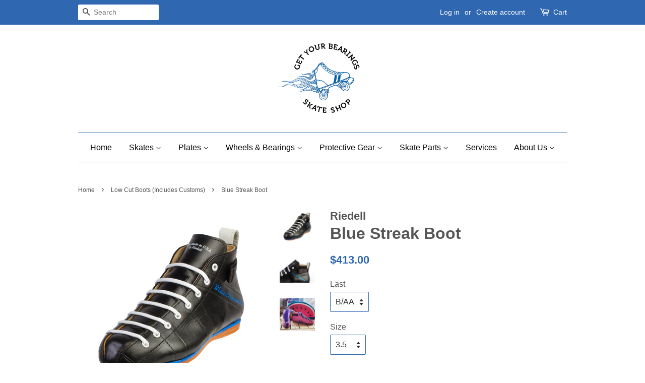

--- FILE ---
content_type: text/html; charset=utf-8
request_url: https://getyourbearingsskate.com/collections/low-cut-boots-includes-customs/products/riddell-blue-streak-boot
body_size: 24385
content:
<!doctype html>
<!--[if lt IE 7]><html class="no-js lt-ie9 lt-ie8 lt-ie7" lang="en"> <![endif]-->
<!--[if IE 7]><html class="no-js lt-ie9 lt-ie8" lang="en"> <![endif]-->
<!--[if IE 8]><html class="no-js lt-ie9" lang="en"> <![endif]-->
<!--[if IE 9 ]><html class="ie9 no-js"> <![endif]-->
<!--[if (gt IE 9)|!(IE)]><!--> <html class="no-js"> <!--<![endif]-->
<head>

  <!-- Basic page needs ================================================== -->
  <meta charset="utf-8">
  <meta http-equiv="X-UA-Compatible" content="IE=edge,chrome=1">

  
  <link rel="shortcut icon" href="//getyourbearingsskate.com/cdn/shop/files/roller-derby-skate-shop-logoPNG_32x32.png?v=1613155233" type="image/png" />
  

  <!-- Title and description ================================================== -->
  <title>
  Blue Streak Boot &ndash; Get Your Bearings Skate Shop
  </title>

  
  <meta name="description" content="The Riedell Blue Streak boot is a game-changer in the roller derby world.  Sporting soft, break-in friendly Kango-Tan leather uppers and tongue, the boot is lined with full-grain Chinook leather and features a uniquely designed slip-preventing tongue that is lined with thin foam covered by plush shearling. A durable ny">
  

  <!-- Social meta ================================================== -->
  <!-- /snippets/social-meta-tags.liquid -->




<meta property="og:site_name" content="Get Your Bearings Skate Shop">
<meta property="og:url" content="https://getyourbearingsskate.com/products/riddell-blue-streak-boot">
<meta property="og:title" content="Blue Streak Boot">
<meta property="og:type" content="product">
<meta property="og:description" content="The Riedell Blue Streak boot is a game-changer in the roller derby world.  Sporting soft, break-in friendly Kango-Tan leather uppers and tongue, the boot is lined with full-grain Chinook leather and features a uniquely designed slip-preventing tongue that is lined with thin foam covered by plush shearling. A durable ny">

  <meta property="og:price:amount" content="413.00">
  <meta property="og:price:currency" content="USD">

<meta property="og:image" content="http://getyourbearingsskate.com/cdn/shop/products/Boot-Blue-Streak-Web-XLarge_1200x1200.png?v=1496897494"><meta property="og:image" content="http://getyourbearingsskate.com/cdn/shop/products/BlueStreak_detail3_1200x1200.jpg?v=1496897496"><meta property="og:image" content="http://getyourbearingsskate.com/cdn/shop/products/IMG_1739_1200x1200.jpg?v=1632605508">
<meta property="og:image:secure_url" content="https://getyourbearingsskate.com/cdn/shop/products/Boot-Blue-Streak-Web-XLarge_1200x1200.png?v=1496897494"><meta property="og:image:secure_url" content="https://getyourbearingsskate.com/cdn/shop/products/BlueStreak_detail3_1200x1200.jpg?v=1496897496"><meta property="og:image:secure_url" content="https://getyourbearingsskate.com/cdn/shop/products/IMG_1739_1200x1200.jpg?v=1632605508">


<meta name="twitter:card" content="summary_large_image">
<meta name="twitter:title" content="Blue Streak Boot">
<meta name="twitter:description" content="The Riedell Blue Streak boot is a game-changer in the roller derby world.  Sporting soft, break-in friendly Kango-Tan leather uppers and tongue, the boot is lined with full-grain Chinook leather and features a uniquely designed slip-preventing tongue that is lined with thin foam covered by plush shearling. A durable ny">


  <!-- Helpers ================================================== -->
  <link rel="canonical" href="https://getyourbearingsskate.com/products/riddell-blue-streak-boot">
  <meta name="viewport" content="width=device-width,initial-scale=1">
  <meta name="theme-color" content="#3067b1">

  <!-- CSS ================================================== -->
  <link href="//getyourbearingsskate.com/cdn/shop/t/8/assets/timber.scss.css?v=87904253524346510891763544036" rel="stylesheet" type="text/css" media="all" />
  <link href="//getyourbearingsskate.com/cdn/shop/t/8/assets/theme.scss.css?v=181428911849705407631763544036" rel="stylesheet" type="text/css" media="all" />

  




  <script>
    window.theme = window.theme || {};

    var theme = {
      strings: {
        zoomClose: "Close (Esc)",
        zoomPrev: "Previous (Left arrow key)",
        zoomNext: "Next (Right arrow key)",
        addressError: "Error looking up that address",
        addressNoResults: "No results for that address",
        addressQueryLimit: "You have exceeded the Google API usage limit. Consider upgrading to a \u003ca href=\"https:\/\/developers.google.com\/maps\/premium\/usage-limits\"\u003ePremium Plan\u003c\/a\u003e.",
        authError: "There was a problem authenticating your Google Maps API Key."
      },
      settings: {
        // Adding some settings to allow the editor to update correctly when they are changed
        themeBgImage: false,
        customBgImage: '',
        enableWideLayout: false,
        typeAccentTransform: false,
        typeAccentSpacing: false,
        baseFontSize: '16px',
        headerBaseFontSize: '32px',
        accentFontSize: '16px'
      },
      variables: {
        mediaQueryMedium: 'screen and (max-width: 768px)',
        bpSmall: false
      },
      moneyFormat: "${{amount}}"
    }

    document.documentElement.className = document.documentElement.className.replace('no-js', 'supports-js');
  </script>

  <!-- Header hook for plugins ================================================== -->
  <script>window.performance && window.performance.mark && window.performance.mark('shopify.content_for_header.start');</script><meta name="facebook-domain-verification" content="kf8fkhux2iix7qf29d22ba60hj4x35">
<meta name="facebook-domain-verification" content="kf8fkhux2iix7qf29d22ba60hj4x35">
<meta id="shopify-digital-wallet" name="shopify-digital-wallet" content="/19767083/digital_wallets/dialog">
<meta name="shopify-checkout-api-token" content="bf1a812efa589a4b2f36a7d4e6418f5b">
<meta id="in-context-paypal-metadata" data-shop-id="19767083" data-venmo-supported="false" data-environment="production" data-locale="en_US" data-paypal-v4="true" data-currency="USD">
<link rel="alternate" type="application/json+oembed" href="https://getyourbearingsskate.com/products/riddell-blue-streak-boot.oembed">
<script async="async" src="/checkouts/internal/preloads.js?locale=en-US"></script>
<link rel="preconnect" href="https://shop.app" crossorigin="anonymous">
<script async="async" src="https://shop.app/checkouts/internal/preloads.js?locale=en-US&shop_id=19767083" crossorigin="anonymous"></script>
<script id="apple-pay-shop-capabilities" type="application/json">{"shopId":19767083,"countryCode":"US","currencyCode":"USD","merchantCapabilities":["supports3DS"],"merchantId":"gid:\/\/shopify\/Shop\/19767083","merchantName":"Get Your Bearings Skate Shop","requiredBillingContactFields":["postalAddress","email"],"requiredShippingContactFields":["postalAddress","email"],"shippingType":"shipping","supportedNetworks":["visa","masterCard","amex","discover","elo","jcb"],"total":{"type":"pending","label":"Get Your Bearings Skate Shop","amount":"1.00"},"shopifyPaymentsEnabled":true,"supportsSubscriptions":true}</script>
<script id="shopify-features" type="application/json">{"accessToken":"bf1a812efa589a4b2f36a7d4e6418f5b","betas":["rich-media-storefront-analytics"],"domain":"getyourbearingsskate.com","predictiveSearch":true,"shopId":19767083,"locale":"en"}</script>
<script>var Shopify = Shopify || {};
Shopify.shop = "roller-derby-skate-shop.myshopify.com";
Shopify.locale = "en";
Shopify.currency = {"active":"USD","rate":"1.0"};
Shopify.country = "US";
Shopify.theme = {"name":"Minimal","id":5763366952,"schema_name":"Minimal","schema_version":"3.9.0","theme_store_id":380,"role":"main"};
Shopify.theme.handle = "null";
Shopify.theme.style = {"id":null,"handle":null};
Shopify.cdnHost = "getyourbearingsskate.com/cdn";
Shopify.routes = Shopify.routes || {};
Shopify.routes.root = "/";</script>
<script type="module">!function(o){(o.Shopify=o.Shopify||{}).modules=!0}(window);</script>
<script>!function(o){function n(){var o=[];function n(){o.push(Array.prototype.slice.apply(arguments))}return n.q=o,n}var t=o.Shopify=o.Shopify||{};t.loadFeatures=n(),t.autoloadFeatures=n()}(window);</script>
<script>
  window.ShopifyPay = window.ShopifyPay || {};
  window.ShopifyPay.apiHost = "shop.app\/pay";
  window.ShopifyPay.redirectState = null;
</script>
<script id="shop-js-analytics" type="application/json">{"pageType":"product"}</script>
<script defer="defer" async type="module" src="//getyourbearingsskate.com/cdn/shopifycloud/shop-js/modules/v2/client.init-shop-cart-sync_BT-GjEfc.en.esm.js"></script>
<script defer="defer" async type="module" src="//getyourbearingsskate.com/cdn/shopifycloud/shop-js/modules/v2/chunk.common_D58fp_Oc.esm.js"></script>
<script defer="defer" async type="module" src="//getyourbearingsskate.com/cdn/shopifycloud/shop-js/modules/v2/chunk.modal_xMitdFEc.esm.js"></script>
<script type="module">
  await import("//getyourbearingsskate.com/cdn/shopifycloud/shop-js/modules/v2/client.init-shop-cart-sync_BT-GjEfc.en.esm.js");
await import("//getyourbearingsskate.com/cdn/shopifycloud/shop-js/modules/v2/chunk.common_D58fp_Oc.esm.js");
await import("//getyourbearingsskate.com/cdn/shopifycloud/shop-js/modules/v2/chunk.modal_xMitdFEc.esm.js");

  window.Shopify.SignInWithShop?.initShopCartSync?.({"fedCMEnabled":true,"windoidEnabled":true});

</script>
<script>
  window.Shopify = window.Shopify || {};
  if (!window.Shopify.featureAssets) window.Shopify.featureAssets = {};
  window.Shopify.featureAssets['shop-js'] = {"shop-cart-sync":["modules/v2/client.shop-cart-sync_DZOKe7Ll.en.esm.js","modules/v2/chunk.common_D58fp_Oc.esm.js","modules/v2/chunk.modal_xMitdFEc.esm.js"],"init-fed-cm":["modules/v2/client.init-fed-cm_B6oLuCjv.en.esm.js","modules/v2/chunk.common_D58fp_Oc.esm.js","modules/v2/chunk.modal_xMitdFEc.esm.js"],"shop-cash-offers":["modules/v2/client.shop-cash-offers_D2sdYoxE.en.esm.js","modules/v2/chunk.common_D58fp_Oc.esm.js","modules/v2/chunk.modal_xMitdFEc.esm.js"],"shop-login-button":["modules/v2/client.shop-login-button_QeVjl5Y3.en.esm.js","modules/v2/chunk.common_D58fp_Oc.esm.js","modules/v2/chunk.modal_xMitdFEc.esm.js"],"pay-button":["modules/v2/client.pay-button_DXTOsIq6.en.esm.js","modules/v2/chunk.common_D58fp_Oc.esm.js","modules/v2/chunk.modal_xMitdFEc.esm.js"],"shop-button":["modules/v2/client.shop-button_DQZHx9pm.en.esm.js","modules/v2/chunk.common_D58fp_Oc.esm.js","modules/v2/chunk.modal_xMitdFEc.esm.js"],"avatar":["modules/v2/client.avatar_BTnouDA3.en.esm.js"],"init-windoid":["modules/v2/client.init-windoid_CR1B-cfM.en.esm.js","modules/v2/chunk.common_D58fp_Oc.esm.js","modules/v2/chunk.modal_xMitdFEc.esm.js"],"init-shop-for-new-customer-accounts":["modules/v2/client.init-shop-for-new-customer-accounts_C_vY_xzh.en.esm.js","modules/v2/client.shop-login-button_QeVjl5Y3.en.esm.js","modules/v2/chunk.common_D58fp_Oc.esm.js","modules/v2/chunk.modal_xMitdFEc.esm.js"],"init-shop-email-lookup-coordinator":["modules/v2/client.init-shop-email-lookup-coordinator_BI7n9ZSv.en.esm.js","modules/v2/chunk.common_D58fp_Oc.esm.js","modules/v2/chunk.modal_xMitdFEc.esm.js"],"init-shop-cart-sync":["modules/v2/client.init-shop-cart-sync_BT-GjEfc.en.esm.js","modules/v2/chunk.common_D58fp_Oc.esm.js","modules/v2/chunk.modal_xMitdFEc.esm.js"],"shop-toast-manager":["modules/v2/client.shop-toast-manager_DiYdP3xc.en.esm.js","modules/v2/chunk.common_D58fp_Oc.esm.js","modules/v2/chunk.modal_xMitdFEc.esm.js"],"init-customer-accounts":["modules/v2/client.init-customer-accounts_D9ZNqS-Q.en.esm.js","modules/v2/client.shop-login-button_QeVjl5Y3.en.esm.js","modules/v2/chunk.common_D58fp_Oc.esm.js","modules/v2/chunk.modal_xMitdFEc.esm.js"],"init-customer-accounts-sign-up":["modules/v2/client.init-customer-accounts-sign-up_iGw4briv.en.esm.js","modules/v2/client.shop-login-button_QeVjl5Y3.en.esm.js","modules/v2/chunk.common_D58fp_Oc.esm.js","modules/v2/chunk.modal_xMitdFEc.esm.js"],"shop-follow-button":["modules/v2/client.shop-follow-button_CqMgW2wH.en.esm.js","modules/v2/chunk.common_D58fp_Oc.esm.js","modules/v2/chunk.modal_xMitdFEc.esm.js"],"checkout-modal":["modules/v2/client.checkout-modal_xHeaAweL.en.esm.js","modules/v2/chunk.common_D58fp_Oc.esm.js","modules/v2/chunk.modal_xMitdFEc.esm.js"],"shop-login":["modules/v2/client.shop-login_D91U-Q7h.en.esm.js","modules/v2/chunk.common_D58fp_Oc.esm.js","modules/v2/chunk.modal_xMitdFEc.esm.js"],"lead-capture":["modules/v2/client.lead-capture_BJmE1dJe.en.esm.js","modules/v2/chunk.common_D58fp_Oc.esm.js","modules/v2/chunk.modal_xMitdFEc.esm.js"],"payment-terms":["modules/v2/client.payment-terms_Ci9AEqFq.en.esm.js","modules/v2/chunk.common_D58fp_Oc.esm.js","modules/v2/chunk.modal_xMitdFEc.esm.js"]};
</script>
<script id="__st">var __st={"a":19767083,"offset":-28800,"reqid":"99377f64-9293-4f83-bdbe-96815b8761fe-1769098458","pageurl":"getyourbearingsskate.com\/collections\/low-cut-boots-includes-customs\/products\/riddell-blue-streak-boot","u":"08798e2149d8","p":"product","rtyp":"product","rid":10533253767};</script>
<script>window.ShopifyPaypalV4VisibilityTracking = true;</script>
<script id="captcha-bootstrap">!function(){'use strict';const t='contact',e='account',n='new_comment',o=[[t,t],['blogs',n],['comments',n],[t,'customer']],c=[[e,'customer_login'],[e,'guest_login'],[e,'recover_customer_password'],[e,'create_customer']],r=t=>t.map((([t,e])=>`form[action*='/${t}']:not([data-nocaptcha='true']) input[name='form_type'][value='${e}']`)).join(','),a=t=>()=>t?[...document.querySelectorAll(t)].map((t=>t.form)):[];function s(){const t=[...o],e=r(t);return a(e)}const i='password',u='form_key',d=['recaptcha-v3-token','g-recaptcha-response','h-captcha-response',i],f=()=>{try{return window.sessionStorage}catch{return}},m='__shopify_v',_=t=>t.elements[u];function p(t,e,n=!1){try{const o=window.sessionStorage,c=JSON.parse(o.getItem(e)),{data:r}=function(t){const{data:e,action:n}=t;return t[m]||n?{data:e,action:n}:{data:t,action:n}}(c);for(const[e,n]of Object.entries(r))t.elements[e]&&(t.elements[e].value=n);n&&o.removeItem(e)}catch(o){console.error('form repopulation failed',{error:o})}}const l='form_type',E='cptcha';function T(t){t.dataset[E]=!0}const w=window,h=w.document,L='Shopify',v='ce_forms',y='captcha';let A=!1;((t,e)=>{const n=(g='f06e6c50-85a8-45c8-87d0-21a2b65856fe',I='https://cdn.shopify.com/shopifycloud/storefront-forms-hcaptcha/ce_storefront_forms_captcha_hcaptcha.v1.5.2.iife.js',D={infoText:'Protected by hCaptcha',privacyText:'Privacy',termsText:'Terms'},(t,e,n)=>{const o=w[L][v],c=o.bindForm;if(c)return c(t,g,e,D).then(n);var r;o.q.push([[t,g,e,D],n]),r=I,A||(h.body.append(Object.assign(h.createElement('script'),{id:'captcha-provider',async:!0,src:r})),A=!0)});var g,I,D;w[L]=w[L]||{},w[L][v]=w[L][v]||{},w[L][v].q=[],w[L][y]=w[L][y]||{},w[L][y].protect=function(t,e){n(t,void 0,e),T(t)},Object.freeze(w[L][y]),function(t,e,n,w,h,L){const[v,y,A,g]=function(t,e,n){const i=e?o:[],u=t?c:[],d=[...i,...u],f=r(d),m=r(i),_=r(d.filter((([t,e])=>n.includes(e))));return[a(f),a(m),a(_),s()]}(w,h,L),I=t=>{const e=t.target;return e instanceof HTMLFormElement?e:e&&e.form},D=t=>v().includes(t);t.addEventListener('submit',(t=>{const e=I(t);if(!e)return;const n=D(e)&&!e.dataset.hcaptchaBound&&!e.dataset.recaptchaBound,o=_(e),c=g().includes(e)&&(!o||!o.value);(n||c)&&t.preventDefault(),c&&!n&&(function(t){try{if(!f())return;!function(t){const e=f();if(!e)return;const n=_(t);if(!n)return;const o=n.value;o&&e.removeItem(o)}(t);const e=Array.from(Array(32),(()=>Math.random().toString(36)[2])).join('');!function(t,e){_(t)||t.append(Object.assign(document.createElement('input'),{type:'hidden',name:u})),t.elements[u].value=e}(t,e),function(t,e){const n=f();if(!n)return;const o=[...t.querySelectorAll(`input[type='${i}']`)].map((({name:t})=>t)),c=[...d,...o],r={};for(const[a,s]of new FormData(t).entries())c.includes(a)||(r[a]=s);n.setItem(e,JSON.stringify({[m]:1,action:t.action,data:r}))}(t,e)}catch(e){console.error('failed to persist form',e)}}(e),e.submit())}));const S=(t,e)=>{t&&!t.dataset[E]&&(n(t,e.some((e=>e===t))),T(t))};for(const o of['focusin','change'])t.addEventListener(o,(t=>{const e=I(t);D(e)&&S(e,y())}));const B=e.get('form_key'),M=e.get(l),P=B&&M;t.addEventListener('DOMContentLoaded',(()=>{const t=y();if(P)for(const e of t)e.elements[l].value===M&&p(e,B);[...new Set([...A(),...v().filter((t=>'true'===t.dataset.shopifyCaptcha))])].forEach((e=>S(e,t)))}))}(h,new URLSearchParams(w.location.search),n,t,e,['guest_login'])})(!0,!0)}();</script>
<script integrity="sha256-4kQ18oKyAcykRKYeNunJcIwy7WH5gtpwJnB7kiuLZ1E=" data-source-attribution="shopify.loadfeatures" defer="defer" src="//getyourbearingsskate.com/cdn/shopifycloud/storefront/assets/storefront/load_feature-a0a9edcb.js" crossorigin="anonymous"></script>
<script crossorigin="anonymous" defer="defer" src="//getyourbearingsskate.com/cdn/shopifycloud/storefront/assets/shopify_pay/storefront-65b4c6d7.js?v=20250812"></script>
<script data-source-attribution="shopify.dynamic_checkout.dynamic.init">var Shopify=Shopify||{};Shopify.PaymentButton=Shopify.PaymentButton||{isStorefrontPortableWallets:!0,init:function(){window.Shopify.PaymentButton.init=function(){};var t=document.createElement("script");t.src="https://getyourbearingsskate.com/cdn/shopifycloud/portable-wallets/latest/portable-wallets.en.js",t.type="module",document.head.appendChild(t)}};
</script>
<script data-source-attribution="shopify.dynamic_checkout.buyer_consent">
  function portableWalletsHideBuyerConsent(e){var t=document.getElementById("shopify-buyer-consent"),n=document.getElementById("shopify-subscription-policy-button");t&&n&&(t.classList.add("hidden"),t.setAttribute("aria-hidden","true"),n.removeEventListener("click",e))}function portableWalletsShowBuyerConsent(e){var t=document.getElementById("shopify-buyer-consent"),n=document.getElementById("shopify-subscription-policy-button");t&&n&&(t.classList.remove("hidden"),t.removeAttribute("aria-hidden"),n.addEventListener("click",e))}window.Shopify?.PaymentButton&&(window.Shopify.PaymentButton.hideBuyerConsent=portableWalletsHideBuyerConsent,window.Shopify.PaymentButton.showBuyerConsent=portableWalletsShowBuyerConsent);
</script>
<script data-source-attribution="shopify.dynamic_checkout.cart.bootstrap">document.addEventListener("DOMContentLoaded",(function(){function t(){return document.querySelector("shopify-accelerated-checkout-cart, shopify-accelerated-checkout")}if(t())Shopify.PaymentButton.init();else{new MutationObserver((function(e,n){t()&&(Shopify.PaymentButton.init(),n.disconnect())})).observe(document.body,{childList:!0,subtree:!0})}}));
</script>
<link id="shopify-accelerated-checkout-styles" rel="stylesheet" media="screen" href="https://getyourbearingsskate.com/cdn/shopifycloud/portable-wallets/latest/accelerated-checkout-backwards-compat.css" crossorigin="anonymous">
<style id="shopify-accelerated-checkout-cart">
        #shopify-buyer-consent {
  margin-top: 1em;
  display: inline-block;
  width: 100%;
}

#shopify-buyer-consent.hidden {
  display: none;
}

#shopify-subscription-policy-button {
  background: none;
  border: none;
  padding: 0;
  text-decoration: underline;
  font-size: inherit;
  cursor: pointer;
}

#shopify-subscription-policy-button::before {
  box-shadow: none;
}

      </style>

<script>window.performance && window.performance.mark && window.performance.mark('shopify.content_for_header.end');</script>

  

<!--[if lt IE 9]>
<script src="//cdnjs.cloudflare.com/ajax/libs/html5shiv/3.7.2/html5shiv.min.js" type="text/javascript"></script>
<link href="//getyourbearingsskate.com/cdn/shop/t/8/assets/respond-proxy.html" id="respond-proxy" rel="respond-proxy" />
<link href="//getyourbearingsskate.com/search?q=b66e41cf046550691ae5fbd41593a50a" id="respond-redirect" rel="respond-redirect" />
<script src="//getyourbearingsskate.com/search?q=b66e41cf046550691ae5fbd41593a50a" type="text/javascript"></script>
<![endif]-->


  <script src="//getyourbearingsskate.com/cdn/shop/t/8/assets/jquery-2.2.3.min.js?v=58211863146907186831511143145" type="text/javascript"></script>

  <!--[if (gt IE 9)|!(IE)]><!--><script src="//getyourbearingsskate.com/cdn/shop/t/8/assets/lazysizes.min.js?v=177476512571513845041511143145" async="async"></script><!--<![endif]-->
  <!--[if lte IE 9]><script src="//getyourbearingsskate.com/cdn/shop/t/8/assets/lazysizes.min.js?v=177476512571513845041511143145"></script><![endif]-->

  
  

<!-- BEGIN app block: shopify://apps/sales-countup/blocks/embed/89c80bfc-f6af-424a-a310-bff500702731 -->
  <script>
    if(typeof Els === 'undefined') var Els = {};
    if(typeof Els.cup === 'undefined') Els.cup = {};
    Els.cup.params = {
      money_format: "${{amount}}",
      product: {id: 10533253767,handle:"riddell-blue-streak-boot"}
    };
    Els.cup.settings = {"counters":[],"settings":{"theme_app_extensions_enabled":1,"css":"","enabled":true}};
  </script>
  <link rel="stylesheet" href="https://cdn.shopify.com/extensions/b7752177-db47-49e4-b0b9-f16b14d7e760/sales-countup-3/assets/app.css">
  <script src="https://cdn.shopify.com/extensions/b7752177-db47-49e4-b0b9-f16b14d7e760/sales-countup-3/assets/app.js" defer></script>

  <!-- BEGIN app snippet: elscup-jsons -->

  <script type="application/json" id="elscup-product">
                          {      "id": 10533253767,      "handle": "riddell-blue-streak-boot",      "product_sales": {},      "aggregated_sales": {}    }    
 
  </script>



<!-- END app snippet -->


<!-- END app block --><!-- BEGIN app block: shopify://apps/izyrent/blocks/izyrent/cda4a37a-6d4d-4f3d-b8e5-c19d5c367c6a --><script></script>
<script>
var izyrent_shopify_js = `//getyourbearingsskate.com/cdn/shopifycloud/storefront/assets/themes_support/api.jquery-7ab1a3a4.js`;
var izyrent_current_page = `product`;

var izyrent_currency_format = "${{amount}}";

var izyrent_money_format = `$1,000.00`;
</script>


<script>
var izyrentSettings = `{"timezone":{"ianaTimezone":"America/Los_Angeles","timezoneOffset":"-0700","currencyCode":"USD"},"timeFormat":"24","translate":"default","redirectCheckout":"default","disabledDatesGlobal":"","couponPrefix":"IZYRENT_","theme":{},"translations":{},"showMonths":{"md":"1","lg":"1"}}`;
if(typeof izyrentSettings === "string"){
  izyrentSettings = izyrentSettings.replace(/=>/g, ":");
  izyrentSettings = JSON.parse(izyrentSettings);
}

var izyrent_product_meta = {product : {id : 10533253767 ,handle:`riddell-blue-streak-boot`,tags:`riedell boot`,collections: [
      
        { id: 438776903 },
      
        { id: 83225772104 },
      
        { id: 281086853288 },
      
        { id: 444437255 },
      
    ], variants : [{id : 44142087687, price :45900},{id : 49766890963112, price :41300},{id : 44142087751, price :45900},{id : 49766890995880, price :41300},{id : 44142087879, price :45900},{id : 49766891028648, price :41300},{id : 44142088007, price :45900},{id : 49766891061416, price :41300},{id : 44142088135, price :45900},{id : 49766891094184, price :41300},{id : 44142088199, price :45900},{id : 49766891126952, price :41300},{id : 44142088327, price :45900},{id : 49766891159720, price :41300},{id : 44142088455, price :45900},{id : 49766891192488, price :41300},{id : 44142088583, price :45900},{id : 49766891225256, price :41300},{id : 44142088647, price :45900},{id : 49766891258024, price :41300},{id : 44142088775, price :45900},{id : 49766891290792, price :41300},{id : 44142088903, price :45900},{id : 49766891323560, price :41300},{id : 44142088967, price :45900},{id : 49766891356328, price :41300},{id : 44142089095, price :45900},{id : 49766891389096, price :41300},{id : 44142089159, price :45900},{id : 49766891421864, price :41300},{id : 44142089287, price :45900},{id : 49766891454632, price :41300},{id : 44142089415, price :45900},{id : 49766891487400, price :41300},{id : 44142089479, price :45900},{id : 49766891520168, price :41300},{id : 44142089607, price :45900},{id : 49766891552936, price :41300},{id : 44142089735, price :45900},{id : 49766891585704, price :41300},{id : 44142089863, price :45900},{id : 49766891618472, price :41300},{id : 44142089991, price :45900},{id : 49766891651240, price :41300},{id : 44142090055, price :45900},{id : 49766891684008, price :41300},{id : 44142090183, price :45900},{id : 49766891716776, price :41300},{id : 44142090311, price :45900},{id : 49766891749544, price :41300},{id : 44142090375, price :45900},{id : 49766891782312, price :41300},{id : 44142090503, price :45900},{id : 49766891815080, price :41300},{id : 44142090567, price :45900},{id : 49766891847848, price :41300},{id : 44142090631, price :45900},{id : 49766891880616, price :41300},{id : 44142090695, price :45900},{id : 49766891913384, price :41300},{id : 44142090759, price :45900},{id : 49766891946152, price :41300},{id : 44142090823, price :45900},{id : 49766891978920, price :41300},{id : 44142090887, price :45900},{id : 49766892011688, price :41300},{id : 44142090951, price :45900},{id : 49766892044456, price :41300},{id : 44142091079, price :45900},{id : 49766892077224, price :41300},{id : 44142091143, price :45900},{id : 49766892109992, price :41300},{id : 44142091207, price :45900},{id : 49766892142760, price :41300},{id : 44142091271, price :45900},{id : 49766892175528, price :41300},{id : 44142091335, price :45900},{id : 49766892208296, price :41300},{id : 44142091399, price :45900},{id : 49766892241064, price :41300},{id : 44142091463, price :45900},{id : 49766892273832, price :41300},{id : 44142091527, price :45900},{id : 49766892306600, price :41300},{id : 44142091591, price :45900},{id : 49766892339368, price :41300},{id : 44142091655, price :45900},{id : 49766892372136, price :41300},{id : 44142091719, price :45900},{id : 49766892404904, price :41300},{id : 44142091783, price :45900},{id : 49766892437672, price :41300},{id : 44142091847, price :45900},{id : 49766892470440, price :41300},{id : 44142091911, price :45900},{id : 49766892503208, price :41300},{id : 44142091975, price :45900},{id : 49766892535976, price :41300},{id : 44142092039, price :45900},{id : 49766892568744, price :41300},]}}; 



 
</script>


<style>
.cart-count-bubble,.cart-item .quantity{ display:none;}
.mw-apo-configure-link{ display:none !important;}
.izyloader {
    padding: 10px;
    max-width: 44rem;
    width: 100%;
}
.izyloader > span {
  width: 48px;
  height: 48px;
  border-radius: 50%;
  display: inline-block;
  position: relative;
  border: 10px solid;
  border-color: rgb(0 0 0 / 7%) rgb(0 0 0 / 14%) rgb(0 0 0 / 21%) rgb(0 0 0 / 28%);
  box-sizing: border-box;
  animation: rotation 0.8s linear infinite;
  display: flex;
  margin: auto;
  padding-top: 10px;
}
body.izyloaderhide .izyloader,.cart-item__details .cart-item__discounted-prices{display:none !important;}
@keyframes rotation {
  0% {
    transform: rotate(0deg);
  }
  100% {
    transform: rotate(360deg);
  }
} 
</style>
<script>

 if(izyrentSettings?.theme?.text?.resume) {
     const color = izyrentSettings.theme.text.resume;
 
    const updateOpacity = (rgba, newOpacity) =>
                rgba.replace(
                  /rgba\((\d+),\s*(\d+),\s*(\d+),\s*[\d.]+\)/,
                  `rgba($1, $2, $3, ${newOpacity})`
                );

            
              let css = `.izyloader > span {border-color: ${updateOpacity(
               color,
                0.07
              )} ${updateOpacity(color, 0.14)} ${updateOpacity(
                color,
                0.21
              )} ${updateOpacity(color, 0.28)} !important;}`;

      document.head.insertAdjacentHTML('beforeend', `<style>${css}</style>`);
      
  }

</script>


<script src="https://izyrent.speaz.com/izyrent.js?shop=roller-derby-skate-shop.myshopify.com&v=1769015320412" async></script>

<!-- END app block --><link href="https://monorail-edge.shopifysvc.com" rel="dns-prefetch">
<script>(function(){if ("sendBeacon" in navigator && "performance" in window) {try {var session_token_from_headers = performance.getEntriesByType('navigation')[0].serverTiming.find(x => x.name == '_s').description;} catch {var session_token_from_headers = undefined;}var session_cookie_matches = document.cookie.match(/_shopify_s=([^;]*)/);var session_token_from_cookie = session_cookie_matches && session_cookie_matches.length === 2 ? session_cookie_matches[1] : "";var session_token = session_token_from_headers || session_token_from_cookie || "";function handle_abandonment_event(e) {var entries = performance.getEntries().filter(function(entry) {return /monorail-edge.shopifysvc.com/.test(entry.name);});if (!window.abandonment_tracked && entries.length === 0) {window.abandonment_tracked = true;var currentMs = Date.now();var navigation_start = performance.timing.navigationStart;var payload = {shop_id: 19767083,url: window.location.href,navigation_start,duration: currentMs - navigation_start,session_token,page_type: "product"};window.navigator.sendBeacon("https://monorail-edge.shopifysvc.com/v1/produce", JSON.stringify({schema_id: "online_store_buyer_site_abandonment/1.1",payload: payload,metadata: {event_created_at_ms: currentMs,event_sent_at_ms: currentMs}}));}}window.addEventListener('pagehide', handle_abandonment_event);}}());</script>
<script id="web-pixels-manager-setup">(function e(e,d,r,n,o){if(void 0===o&&(o={}),!Boolean(null===(a=null===(i=window.Shopify)||void 0===i?void 0:i.analytics)||void 0===a?void 0:a.replayQueue)){var i,a;window.Shopify=window.Shopify||{};var t=window.Shopify;t.analytics=t.analytics||{};var s=t.analytics;s.replayQueue=[],s.publish=function(e,d,r){return s.replayQueue.push([e,d,r]),!0};try{self.performance.mark("wpm:start")}catch(e){}var l=function(){var e={modern:/Edge?\/(1{2}[4-9]|1[2-9]\d|[2-9]\d{2}|\d{4,})\.\d+(\.\d+|)|Firefox\/(1{2}[4-9]|1[2-9]\d|[2-9]\d{2}|\d{4,})\.\d+(\.\d+|)|Chrom(ium|e)\/(9{2}|\d{3,})\.\d+(\.\d+|)|(Maci|X1{2}).+ Version\/(15\.\d+|(1[6-9]|[2-9]\d|\d{3,})\.\d+)([,.]\d+|)( \(\w+\)|)( Mobile\/\w+|) Safari\/|Chrome.+OPR\/(9{2}|\d{3,})\.\d+\.\d+|(CPU[ +]OS|iPhone[ +]OS|CPU[ +]iPhone|CPU IPhone OS|CPU iPad OS)[ +]+(15[._]\d+|(1[6-9]|[2-9]\d|\d{3,})[._]\d+)([._]\d+|)|Android:?[ /-](13[3-9]|1[4-9]\d|[2-9]\d{2}|\d{4,})(\.\d+|)(\.\d+|)|Android.+Firefox\/(13[5-9]|1[4-9]\d|[2-9]\d{2}|\d{4,})\.\d+(\.\d+|)|Android.+Chrom(ium|e)\/(13[3-9]|1[4-9]\d|[2-9]\d{2}|\d{4,})\.\d+(\.\d+|)|SamsungBrowser\/([2-9]\d|\d{3,})\.\d+/,legacy:/Edge?\/(1[6-9]|[2-9]\d|\d{3,})\.\d+(\.\d+|)|Firefox\/(5[4-9]|[6-9]\d|\d{3,})\.\d+(\.\d+|)|Chrom(ium|e)\/(5[1-9]|[6-9]\d|\d{3,})\.\d+(\.\d+|)([\d.]+$|.*Safari\/(?![\d.]+ Edge\/[\d.]+$))|(Maci|X1{2}).+ Version\/(10\.\d+|(1[1-9]|[2-9]\d|\d{3,})\.\d+)([,.]\d+|)( \(\w+\)|)( Mobile\/\w+|) Safari\/|Chrome.+OPR\/(3[89]|[4-9]\d|\d{3,})\.\d+\.\d+|(CPU[ +]OS|iPhone[ +]OS|CPU[ +]iPhone|CPU IPhone OS|CPU iPad OS)[ +]+(10[._]\d+|(1[1-9]|[2-9]\d|\d{3,})[._]\d+)([._]\d+|)|Android:?[ /-](13[3-9]|1[4-9]\d|[2-9]\d{2}|\d{4,})(\.\d+|)(\.\d+|)|Mobile Safari.+OPR\/([89]\d|\d{3,})\.\d+\.\d+|Android.+Firefox\/(13[5-9]|1[4-9]\d|[2-9]\d{2}|\d{4,})\.\d+(\.\d+|)|Android.+Chrom(ium|e)\/(13[3-9]|1[4-9]\d|[2-9]\d{2}|\d{4,})\.\d+(\.\d+|)|Android.+(UC? ?Browser|UCWEB|U3)[ /]?(15\.([5-9]|\d{2,})|(1[6-9]|[2-9]\d|\d{3,})\.\d+)\.\d+|SamsungBrowser\/(5\.\d+|([6-9]|\d{2,})\.\d+)|Android.+MQ{2}Browser\/(14(\.(9|\d{2,})|)|(1[5-9]|[2-9]\d|\d{3,})(\.\d+|))(\.\d+|)|K[Aa][Ii]OS\/(3\.\d+|([4-9]|\d{2,})\.\d+)(\.\d+|)/},d=e.modern,r=e.legacy,n=navigator.userAgent;return n.match(d)?"modern":n.match(r)?"legacy":"unknown"}(),u="modern"===l?"modern":"legacy",c=(null!=n?n:{modern:"",legacy:""})[u],f=function(e){return[e.baseUrl,"/wpm","/b",e.hashVersion,"modern"===e.buildTarget?"m":"l",".js"].join("")}({baseUrl:d,hashVersion:r,buildTarget:u}),m=function(e){var d=e.version,r=e.bundleTarget,n=e.surface,o=e.pageUrl,i=e.monorailEndpoint;return{emit:function(e){var a=e.status,t=e.errorMsg,s=(new Date).getTime(),l=JSON.stringify({metadata:{event_sent_at_ms:s},events:[{schema_id:"web_pixels_manager_load/3.1",payload:{version:d,bundle_target:r,page_url:o,status:a,surface:n,error_msg:t},metadata:{event_created_at_ms:s}}]});if(!i)return console&&console.warn&&console.warn("[Web Pixels Manager] No Monorail endpoint provided, skipping logging."),!1;try{return self.navigator.sendBeacon.bind(self.navigator)(i,l)}catch(e){}var u=new XMLHttpRequest;try{return u.open("POST",i,!0),u.setRequestHeader("Content-Type","text/plain"),u.send(l),!0}catch(e){return console&&console.warn&&console.warn("[Web Pixels Manager] Got an unhandled error while logging to Monorail."),!1}}}}({version:r,bundleTarget:l,surface:e.surface,pageUrl:self.location.href,monorailEndpoint:e.monorailEndpoint});try{o.browserTarget=l,function(e){var d=e.src,r=e.async,n=void 0===r||r,o=e.onload,i=e.onerror,a=e.sri,t=e.scriptDataAttributes,s=void 0===t?{}:t,l=document.createElement("script"),u=document.querySelector("head"),c=document.querySelector("body");if(l.async=n,l.src=d,a&&(l.integrity=a,l.crossOrigin="anonymous"),s)for(var f in s)if(Object.prototype.hasOwnProperty.call(s,f))try{l.dataset[f]=s[f]}catch(e){}if(o&&l.addEventListener("load",o),i&&l.addEventListener("error",i),u)u.appendChild(l);else{if(!c)throw new Error("Did not find a head or body element to append the script");c.appendChild(l)}}({src:f,async:!0,onload:function(){if(!function(){var e,d;return Boolean(null===(d=null===(e=window.Shopify)||void 0===e?void 0:e.analytics)||void 0===d?void 0:d.initialized)}()){var d=window.webPixelsManager.init(e)||void 0;if(d){var r=window.Shopify.analytics;r.replayQueue.forEach((function(e){var r=e[0],n=e[1],o=e[2];d.publishCustomEvent(r,n,o)})),r.replayQueue=[],r.publish=d.publishCustomEvent,r.visitor=d.visitor,r.initialized=!0}}},onerror:function(){return m.emit({status:"failed",errorMsg:"".concat(f," has failed to load")})},sri:function(e){var d=/^sha384-[A-Za-z0-9+/=]+$/;return"string"==typeof e&&d.test(e)}(c)?c:"",scriptDataAttributes:o}),m.emit({status:"loading"})}catch(e){m.emit({status:"failed",errorMsg:(null==e?void 0:e.message)||"Unknown error"})}}})({shopId: 19767083,storefrontBaseUrl: "https://getyourbearingsskate.com",extensionsBaseUrl: "https://extensions.shopifycdn.com/cdn/shopifycloud/web-pixels-manager",monorailEndpoint: "https://monorail-edge.shopifysvc.com/unstable/produce_batch",surface: "storefront-renderer",enabledBetaFlags: ["2dca8a86"],webPixelsConfigList: [{"id":"shopify-app-pixel","configuration":"{}","eventPayloadVersion":"v1","runtimeContext":"STRICT","scriptVersion":"0450","apiClientId":"shopify-pixel","type":"APP","privacyPurposes":["ANALYTICS","MARKETING"]},{"id":"shopify-custom-pixel","eventPayloadVersion":"v1","runtimeContext":"LAX","scriptVersion":"0450","apiClientId":"shopify-pixel","type":"CUSTOM","privacyPurposes":["ANALYTICS","MARKETING"]}],isMerchantRequest: false,initData: {"shop":{"name":"Get Your Bearings Skate Shop","paymentSettings":{"currencyCode":"USD"},"myshopifyDomain":"roller-derby-skate-shop.myshopify.com","countryCode":"US","storefrontUrl":"https:\/\/getyourbearingsskate.com"},"customer":null,"cart":null,"checkout":null,"productVariants":[{"price":{"amount":459.0,"currencyCode":"USD"},"product":{"title":"Blue Streak Boot","vendor":"Riedell","id":"10533253767","untranslatedTitle":"Blue Streak Boot","url":"\/products\/riddell-blue-streak-boot","type":"Boots"},"id":"44142087687","image":{"src":"\/\/getyourbearingsskate.com\/cdn\/shop\/products\/Boot-Blue-Streak-Web-XLarge.png?v=1496897494"},"sku":"BOOT-RDLL-BS-B\/AA-1","title":"B\/AA \/ 1 \/ Factory New","untranslatedTitle":"B\/AA \/ 1 \/ Factory New"},{"price":{"amount":413.0,"currencyCode":"USD"},"product":{"title":"Blue Streak Boot","vendor":"Riedell","id":"10533253767","untranslatedTitle":"Blue Streak Boot","url":"\/products\/riddell-blue-streak-boot","type":"Boots"},"id":"49766890963112","image":{"src":"\/\/getyourbearingsskate.com\/cdn\/shop\/products\/Boot-Blue-Streak-Web-XLarge.png?v=1496897494"},"sku":"","title":"B\/AA \/ 1 \/ Factory Seconds","untranslatedTitle":"B\/AA \/ 1 \/ Factory Seconds"},{"price":{"amount":459.0,"currencyCode":"USD"},"product":{"title":"Blue Streak Boot","vendor":"Riedell","id":"10533253767","untranslatedTitle":"Blue Streak Boot","url":"\/products\/riddell-blue-streak-boot","type":"Boots"},"id":"44142087751","image":{"src":"\/\/getyourbearingsskate.com\/cdn\/shop\/products\/Boot-Blue-Streak-Web-XLarge.png?v=1496897494"},"sku":"BOOT-RDLL-BS-B\/AA-1.5","title":"B\/AA \/ 1.5 \/ Factory New","untranslatedTitle":"B\/AA \/ 1.5 \/ Factory New"},{"price":{"amount":413.0,"currencyCode":"USD"},"product":{"title":"Blue Streak Boot","vendor":"Riedell","id":"10533253767","untranslatedTitle":"Blue Streak Boot","url":"\/products\/riddell-blue-streak-boot","type":"Boots"},"id":"49766890995880","image":{"src":"\/\/getyourbearingsskate.com\/cdn\/shop\/products\/Boot-Blue-Streak-Web-XLarge.png?v=1496897494"},"sku":"","title":"B\/AA \/ 1.5 \/ Factory Seconds","untranslatedTitle":"B\/AA \/ 1.5 \/ Factory Seconds"},{"price":{"amount":459.0,"currencyCode":"USD"},"product":{"title":"Blue Streak Boot","vendor":"Riedell","id":"10533253767","untranslatedTitle":"Blue Streak Boot","url":"\/products\/riddell-blue-streak-boot","type":"Boots"},"id":"44142087879","image":{"src":"\/\/getyourbearingsskate.com\/cdn\/shop\/products\/Boot-Blue-Streak-Web-XLarge.png?v=1496897494"},"sku":"BOOT-RDLL-BS-B\/AA-2","title":"B\/AA \/ 2 \/ Factory New","untranslatedTitle":"B\/AA \/ 2 \/ Factory New"},{"price":{"amount":413.0,"currencyCode":"USD"},"product":{"title":"Blue Streak Boot","vendor":"Riedell","id":"10533253767","untranslatedTitle":"Blue Streak Boot","url":"\/products\/riddell-blue-streak-boot","type":"Boots"},"id":"49766891028648","image":{"src":"\/\/getyourbearingsskate.com\/cdn\/shop\/products\/Boot-Blue-Streak-Web-XLarge.png?v=1496897494"},"sku":"","title":"B\/AA \/ 2 \/ Factory Seconds","untranslatedTitle":"B\/AA \/ 2 \/ Factory Seconds"},{"price":{"amount":459.0,"currencyCode":"USD"},"product":{"title":"Blue Streak Boot","vendor":"Riedell","id":"10533253767","untranslatedTitle":"Blue Streak Boot","url":"\/products\/riddell-blue-streak-boot","type":"Boots"},"id":"44142088007","image":{"src":"\/\/getyourbearingsskate.com\/cdn\/shop\/products\/Boot-Blue-Streak-Web-XLarge.png?v=1496897494"},"sku":"BOOT-RDLL-BS-B\/AA-2.5","title":"B\/AA \/ 2.5 \/ Factory New","untranslatedTitle":"B\/AA \/ 2.5 \/ Factory New"},{"price":{"amount":413.0,"currencyCode":"USD"},"product":{"title":"Blue Streak Boot","vendor":"Riedell","id":"10533253767","untranslatedTitle":"Blue Streak Boot","url":"\/products\/riddell-blue-streak-boot","type":"Boots"},"id":"49766891061416","image":{"src":"\/\/getyourbearingsskate.com\/cdn\/shop\/products\/Boot-Blue-Streak-Web-XLarge.png?v=1496897494"},"sku":"","title":"B\/AA \/ 2.5 \/ Factory Seconds","untranslatedTitle":"B\/AA \/ 2.5 \/ Factory Seconds"},{"price":{"amount":459.0,"currencyCode":"USD"},"product":{"title":"Blue Streak Boot","vendor":"Riedell","id":"10533253767","untranslatedTitle":"Blue Streak Boot","url":"\/products\/riddell-blue-streak-boot","type":"Boots"},"id":"44142088135","image":{"src":"\/\/getyourbearingsskate.com\/cdn\/shop\/products\/Boot-Blue-Streak-Web-XLarge.png?v=1496897494"},"sku":"BOOT-RDLL-BS-B\/AA-3","title":"B\/AA \/ 3 \/ Factory New","untranslatedTitle":"B\/AA \/ 3 \/ Factory New"},{"price":{"amount":413.0,"currencyCode":"USD"},"product":{"title":"Blue Streak Boot","vendor":"Riedell","id":"10533253767","untranslatedTitle":"Blue Streak Boot","url":"\/products\/riddell-blue-streak-boot","type":"Boots"},"id":"49766891094184","image":{"src":"\/\/getyourbearingsskate.com\/cdn\/shop\/products\/Boot-Blue-Streak-Web-XLarge.png?v=1496897494"},"sku":"","title":"B\/AA \/ 3 \/ Factory Seconds","untranslatedTitle":"B\/AA \/ 3 \/ Factory Seconds"},{"price":{"amount":459.0,"currencyCode":"USD"},"product":{"title":"Blue Streak Boot","vendor":"Riedell","id":"10533253767","untranslatedTitle":"Blue Streak Boot","url":"\/products\/riddell-blue-streak-boot","type":"Boots"},"id":"44142088199","image":{"src":"\/\/getyourbearingsskate.com\/cdn\/shop\/products\/Boot-Blue-Streak-Web-XLarge.png?v=1496897494"},"sku":"BOOT-RDLL-BS-B\/AA-3.5","title":"B\/AA \/ 3.5 \/ Factory New","untranslatedTitle":"B\/AA \/ 3.5 \/ Factory New"},{"price":{"amount":413.0,"currencyCode":"USD"},"product":{"title":"Blue Streak Boot","vendor":"Riedell","id":"10533253767","untranslatedTitle":"Blue Streak Boot","url":"\/products\/riddell-blue-streak-boot","type":"Boots"},"id":"49766891126952","image":{"src":"\/\/getyourbearingsskate.com\/cdn\/shop\/products\/Boot-Blue-Streak-Web-XLarge.png?v=1496897494"},"sku":"","title":"B\/AA \/ 3.5 \/ Factory Seconds","untranslatedTitle":"B\/AA \/ 3.5 \/ Factory Seconds"},{"price":{"amount":459.0,"currencyCode":"USD"},"product":{"title":"Blue Streak Boot","vendor":"Riedell","id":"10533253767","untranslatedTitle":"Blue Streak Boot","url":"\/products\/riddell-blue-streak-boot","type":"Boots"},"id":"44142088327","image":{"src":"\/\/getyourbearingsskate.com\/cdn\/shop\/products\/Boot-Blue-Streak-Web-XLarge.png?v=1496897494"},"sku":"BOOT-RDLL-BS-B\/AA-4","title":"B\/AA \/ 4 \/ Factory New","untranslatedTitle":"B\/AA \/ 4 \/ Factory New"},{"price":{"amount":413.0,"currencyCode":"USD"},"product":{"title":"Blue Streak Boot","vendor":"Riedell","id":"10533253767","untranslatedTitle":"Blue Streak Boot","url":"\/products\/riddell-blue-streak-boot","type":"Boots"},"id":"49766891159720","image":{"src":"\/\/getyourbearingsskate.com\/cdn\/shop\/products\/Boot-Blue-Streak-Web-XLarge.png?v=1496897494"},"sku":"","title":"B\/AA \/ 4 \/ Factory Seconds","untranslatedTitle":"B\/AA \/ 4 \/ Factory Seconds"},{"price":{"amount":459.0,"currencyCode":"USD"},"product":{"title":"Blue Streak Boot","vendor":"Riedell","id":"10533253767","untranslatedTitle":"Blue Streak Boot","url":"\/products\/riddell-blue-streak-boot","type":"Boots"},"id":"44142088455","image":{"src":"\/\/getyourbearingsskate.com\/cdn\/shop\/products\/Boot-Blue-Streak-Web-XLarge.png?v=1496897494"},"sku":"BOOT-RDLL-BS-B\/AA-4.5","title":"B\/AA \/ 4.5 \/ Factory New","untranslatedTitle":"B\/AA \/ 4.5 \/ Factory New"},{"price":{"amount":413.0,"currencyCode":"USD"},"product":{"title":"Blue Streak Boot","vendor":"Riedell","id":"10533253767","untranslatedTitle":"Blue Streak Boot","url":"\/products\/riddell-blue-streak-boot","type":"Boots"},"id":"49766891192488","image":{"src":"\/\/getyourbearingsskate.com\/cdn\/shop\/products\/Boot-Blue-Streak-Web-XLarge.png?v=1496897494"},"sku":"","title":"B\/AA \/ 4.5 \/ Factory Seconds","untranslatedTitle":"B\/AA \/ 4.5 \/ Factory Seconds"},{"price":{"amount":459.0,"currencyCode":"USD"},"product":{"title":"Blue Streak Boot","vendor":"Riedell","id":"10533253767","untranslatedTitle":"Blue Streak Boot","url":"\/products\/riddell-blue-streak-boot","type":"Boots"},"id":"44142088583","image":{"src":"\/\/getyourbearingsskate.com\/cdn\/shop\/products\/Boot-Blue-Streak-Web-XLarge.png?v=1496897494"},"sku":"BOOT-RDLL-BS-B\/AA-5","title":"B\/AA \/ 5 \/ Factory New","untranslatedTitle":"B\/AA \/ 5 \/ Factory New"},{"price":{"amount":413.0,"currencyCode":"USD"},"product":{"title":"Blue Streak Boot","vendor":"Riedell","id":"10533253767","untranslatedTitle":"Blue Streak Boot","url":"\/products\/riddell-blue-streak-boot","type":"Boots"},"id":"49766891225256","image":{"src":"\/\/getyourbearingsskate.com\/cdn\/shop\/products\/Boot-Blue-Streak-Web-XLarge.png?v=1496897494"},"sku":"","title":"B\/AA \/ 5 \/ Factory Seconds","untranslatedTitle":"B\/AA \/ 5 \/ Factory Seconds"},{"price":{"amount":459.0,"currencyCode":"USD"},"product":{"title":"Blue Streak Boot","vendor":"Riedell","id":"10533253767","untranslatedTitle":"Blue Streak Boot","url":"\/products\/riddell-blue-streak-boot","type":"Boots"},"id":"44142088647","image":{"src":"\/\/getyourbearingsskate.com\/cdn\/shop\/products\/Boot-Blue-Streak-Web-XLarge.png?v=1496897494"},"sku":"BOOT-RDLL-BS-B\/AA-5.5","title":"B\/AA \/ 5.5 \/ Factory New","untranslatedTitle":"B\/AA \/ 5.5 \/ Factory New"},{"price":{"amount":413.0,"currencyCode":"USD"},"product":{"title":"Blue Streak Boot","vendor":"Riedell","id":"10533253767","untranslatedTitle":"Blue Streak Boot","url":"\/products\/riddell-blue-streak-boot","type":"Boots"},"id":"49766891258024","image":{"src":"\/\/getyourbearingsskate.com\/cdn\/shop\/products\/Boot-Blue-Streak-Web-XLarge.png?v=1496897494"},"sku":"","title":"B\/AA \/ 5.5 \/ Factory Seconds","untranslatedTitle":"B\/AA \/ 5.5 \/ Factory Seconds"},{"price":{"amount":459.0,"currencyCode":"USD"},"product":{"title":"Blue Streak Boot","vendor":"Riedell","id":"10533253767","untranslatedTitle":"Blue Streak Boot","url":"\/products\/riddell-blue-streak-boot","type":"Boots"},"id":"44142088775","image":{"src":"\/\/getyourbearingsskate.com\/cdn\/shop\/products\/Boot-Blue-Streak-Web-XLarge.png?v=1496897494"},"sku":"BOOT-RDLL-BS-B\/AA-6","title":"B\/AA \/ 6 \/ Factory New","untranslatedTitle":"B\/AA \/ 6 \/ Factory New"},{"price":{"amount":413.0,"currencyCode":"USD"},"product":{"title":"Blue Streak Boot","vendor":"Riedell","id":"10533253767","untranslatedTitle":"Blue Streak Boot","url":"\/products\/riddell-blue-streak-boot","type":"Boots"},"id":"49766891290792","image":{"src":"\/\/getyourbearingsskate.com\/cdn\/shop\/products\/Boot-Blue-Streak-Web-XLarge.png?v=1496897494"},"sku":"","title":"B\/AA \/ 6 \/ Factory Seconds","untranslatedTitle":"B\/AA \/ 6 \/ Factory Seconds"},{"price":{"amount":459.0,"currencyCode":"USD"},"product":{"title":"Blue Streak Boot","vendor":"Riedell","id":"10533253767","untranslatedTitle":"Blue Streak Boot","url":"\/products\/riddell-blue-streak-boot","type":"Boots"},"id":"44142088903","image":{"src":"\/\/getyourbearingsskate.com\/cdn\/shop\/products\/Boot-Blue-Streak-Web-XLarge.png?v=1496897494"},"sku":"BOOT-RDLL-BS-B\/AA-6.5","title":"B\/AA \/ 6.5 \/ Factory New","untranslatedTitle":"B\/AA \/ 6.5 \/ Factory New"},{"price":{"amount":413.0,"currencyCode":"USD"},"product":{"title":"Blue Streak Boot","vendor":"Riedell","id":"10533253767","untranslatedTitle":"Blue Streak Boot","url":"\/products\/riddell-blue-streak-boot","type":"Boots"},"id":"49766891323560","image":{"src":"\/\/getyourbearingsskate.com\/cdn\/shop\/products\/Boot-Blue-Streak-Web-XLarge.png?v=1496897494"},"sku":"","title":"B\/AA \/ 6.5 \/ Factory Seconds","untranslatedTitle":"B\/AA \/ 6.5 \/ Factory Seconds"},{"price":{"amount":459.0,"currencyCode":"USD"},"product":{"title":"Blue Streak Boot","vendor":"Riedell","id":"10533253767","untranslatedTitle":"Blue Streak Boot","url":"\/products\/riddell-blue-streak-boot","type":"Boots"},"id":"44142088967","image":{"src":"\/\/getyourbearingsskate.com\/cdn\/shop\/products\/Boot-Blue-Streak-Web-XLarge.png?v=1496897494"},"sku":"BOOT-RDLL-BS-B\/AA-7","title":"B\/AA \/ 7 \/ Factory New","untranslatedTitle":"B\/AA \/ 7 \/ Factory New"},{"price":{"amount":413.0,"currencyCode":"USD"},"product":{"title":"Blue Streak Boot","vendor":"Riedell","id":"10533253767","untranslatedTitle":"Blue Streak Boot","url":"\/products\/riddell-blue-streak-boot","type":"Boots"},"id":"49766891356328","image":{"src":"\/\/getyourbearingsskate.com\/cdn\/shop\/products\/Boot-Blue-Streak-Web-XLarge.png?v=1496897494"},"sku":"","title":"B\/AA \/ 7 \/ Factory Seconds","untranslatedTitle":"B\/AA \/ 7 \/ Factory Seconds"},{"price":{"amount":459.0,"currencyCode":"USD"},"product":{"title":"Blue Streak Boot","vendor":"Riedell","id":"10533253767","untranslatedTitle":"Blue Streak Boot","url":"\/products\/riddell-blue-streak-boot","type":"Boots"},"id":"44142089095","image":{"src":"\/\/getyourbearingsskate.com\/cdn\/shop\/products\/Boot-Blue-Streak-Web-XLarge.png?v=1496897494"},"sku":"BOOT-RDLL-BS-B\/AA-7.5","title":"B\/AA \/ 7.5 \/ Factory New","untranslatedTitle":"B\/AA \/ 7.5 \/ Factory New"},{"price":{"amount":413.0,"currencyCode":"USD"},"product":{"title":"Blue Streak Boot","vendor":"Riedell","id":"10533253767","untranslatedTitle":"Blue Streak Boot","url":"\/products\/riddell-blue-streak-boot","type":"Boots"},"id":"49766891389096","image":{"src":"\/\/getyourbearingsskate.com\/cdn\/shop\/products\/Boot-Blue-Streak-Web-XLarge.png?v=1496897494"},"sku":"","title":"B\/AA \/ 7.5 \/ Factory Seconds","untranslatedTitle":"B\/AA \/ 7.5 \/ Factory Seconds"},{"price":{"amount":459.0,"currencyCode":"USD"},"product":{"title":"Blue Streak Boot","vendor":"Riedell","id":"10533253767","untranslatedTitle":"Blue Streak Boot","url":"\/products\/riddell-blue-streak-boot","type":"Boots"},"id":"44142089159","image":{"src":"\/\/getyourbearingsskate.com\/cdn\/shop\/products\/Boot-Blue-Streak-Web-XLarge.png?v=1496897494"},"sku":"BOOT-RDLL-BS-B\/AA-8","title":"B\/AA \/ 8 \/ Factory New","untranslatedTitle":"B\/AA \/ 8 \/ Factory New"},{"price":{"amount":413.0,"currencyCode":"USD"},"product":{"title":"Blue Streak Boot","vendor":"Riedell","id":"10533253767","untranslatedTitle":"Blue Streak Boot","url":"\/products\/riddell-blue-streak-boot","type":"Boots"},"id":"49766891421864","image":{"src":"\/\/getyourbearingsskate.com\/cdn\/shop\/products\/Boot-Blue-Streak-Web-XLarge.png?v=1496897494"},"sku":"","title":"B\/AA \/ 8 \/ Factory Seconds","untranslatedTitle":"B\/AA \/ 8 \/ Factory Seconds"},{"price":{"amount":459.0,"currencyCode":"USD"},"product":{"title":"Blue Streak Boot","vendor":"Riedell","id":"10533253767","untranslatedTitle":"Blue Streak Boot","url":"\/products\/riddell-blue-streak-boot","type":"Boots"},"id":"44142089287","image":{"src":"\/\/getyourbearingsskate.com\/cdn\/shop\/products\/Boot-Blue-Streak-Web-XLarge.png?v=1496897494"},"sku":"BOOT-RDLL-BS-B\/AA-8.5","title":"B\/AA \/ 8.5 \/ Factory New","untranslatedTitle":"B\/AA \/ 8.5 \/ Factory New"},{"price":{"amount":413.0,"currencyCode":"USD"},"product":{"title":"Blue Streak Boot","vendor":"Riedell","id":"10533253767","untranslatedTitle":"Blue Streak Boot","url":"\/products\/riddell-blue-streak-boot","type":"Boots"},"id":"49766891454632","image":{"src":"\/\/getyourbearingsskate.com\/cdn\/shop\/products\/Boot-Blue-Streak-Web-XLarge.png?v=1496897494"},"sku":"","title":"B\/AA \/ 8.5 \/ Factory Seconds","untranslatedTitle":"B\/AA \/ 8.5 \/ Factory Seconds"},{"price":{"amount":459.0,"currencyCode":"USD"},"product":{"title":"Blue Streak Boot","vendor":"Riedell","id":"10533253767","untranslatedTitle":"Blue Streak Boot","url":"\/products\/riddell-blue-streak-boot","type":"Boots"},"id":"44142089415","image":{"src":"\/\/getyourbearingsskate.com\/cdn\/shop\/products\/Boot-Blue-Streak-Web-XLarge.png?v=1496897494"},"sku":"BOOT-RDLL-BS-B\/AA-9","title":"B\/AA \/ 9 \/ Factory New","untranslatedTitle":"B\/AA \/ 9 \/ Factory New"},{"price":{"amount":413.0,"currencyCode":"USD"},"product":{"title":"Blue Streak Boot","vendor":"Riedell","id":"10533253767","untranslatedTitle":"Blue Streak Boot","url":"\/products\/riddell-blue-streak-boot","type":"Boots"},"id":"49766891487400","image":{"src":"\/\/getyourbearingsskate.com\/cdn\/shop\/products\/Boot-Blue-Streak-Web-XLarge.png?v=1496897494"},"sku":"","title":"B\/AA \/ 9 \/ Factory Seconds","untranslatedTitle":"B\/AA \/ 9 \/ Factory Seconds"},{"price":{"amount":459.0,"currencyCode":"USD"},"product":{"title":"Blue Streak Boot","vendor":"Riedell","id":"10533253767","untranslatedTitle":"Blue Streak Boot","url":"\/products\/riddell-blue-streak-boot","type":"Boots"},"id":"44142089479","image":{"src":"\/\/getyourbearingsskate.com\/cdn\/shop\/products\/Boot-Blue-Streak-Web-XLarge.png?v=1496897494"},"sku":"BOOT-RDLL-BS-B\/AA-9.5","title":"B\/AA \/ 9.5 \/ Factory New","untranslatedTitle":"B\/AA \/ 9.5 \/ Factory New"},{"price":{"amount":413.0,"currencyCode":"USD"},"product":{"title":"Blue Streak Boot","vendor":"Riedell","id":"10533253767","untranslatedTitle":"Blue Streak Boot","url":"\/products\/riddell-blue-streak-boot","type":"Boots"},"id":"49766891520168","image":{"src":"\/\/getyourbearingsskate.com\/cdn\/shop\/products\/Boot-Blue-Streak-Web-XLarge.png?v=1496897494"},"sku":"","title":"B\/AA \/ 9.5 \/ Factory Seconds","untranslatedTitle":"B\/AA \/ 9.5 \/ Factory Seconds"},{"price":{"amount":459.0,"currencyCode":"USD"},"product":{"title":"Blue Streak Boot","vendor":"Riedell","id":"10533253767","untranslatedTitle":"Blue Streak Boot","url":"\/products\/riddell-blue-streak-boot","type":"Boots"},"id":"44142089607","image":{"src":"\/\/getyourbearingsskate.com\/cdn\/shop\/products\/Boot-Blue-Streak-Web-XLarge.png?v=1496897494"},"sku":"BOOT-RDLL-BS-B\/AA-10","title":"B\/AA \/ 10 \/ Factory New","untranslatedTitle":"B\/AA \/ 10 \/ Factory New"},{"price":{"amount":413.0,"currencyCode":"USD"},"product":{"title":"Blue Streak Boot","vendor":"Riedell","id":"10533253767","untranslatedTitle":"Blue Streak Boot","url":"\/products\/riddell-blue-streak-boot","type":"Boots"},"id":"49766891552936","image":{"src":"\/\/getyourbearingsskate.com\/cdn\/shop\/products\/Boot-Blue-Streak-Web-XLarge.png?v=1496897494"},"sku":"","title":"B\/AA \/ 10 \/ Factory Seconds","untranslatedTitle":"B\/AA \/ 10 \/ Factory Seconds"},{"price":{"amount":459.0,"currencyCode":"USD"},"product":{"title":"Blue Streak Boot","vendor":"Riedell","id":"10533253767","untranslatedTitle":"Blue Streak Boot","url":"\/products\/riddell-blue-streak-boot","type":"Boots"},"id":"44142089735","image":{"src":"\/\/getyourbearingsskate.com\/cdn\/shop\/products\/Boot-Blue-Streak-Web-XLarge.png?v=1496897494"},"sku":"BOOT-RDLL-BS-B\/AA-10.5","title":"B\/AA \/ 10.5 \/ Factory New","untranslatedTitle":"B\/AA \/ 10.5 \/ Factory New"},{"price":{"amount":413.0,"currencyCode":"USD"},"product":{"title":"Blue Streak Boot","vendor":"Riedell","id":"10533253767","untranslatedTitle":"Blue Streak Boot","url":"\/products\/riddell-blue-streak-boot","type":"Boots"},"id":"49766891585704","image":{"src":"\/\/getyourbearingsskate.com\/cdn\/shop\/products\/Boot-Blue-Streak-Web-XLarge.png?v=1496897494"},"sku":"","title":"B\/AA \/ 10.5 \/ Factory Seconds","untranslatedTitle":"B\/AA \/ 10.5 \/ Factory Seconds"},{"price":{"amount":459.0,"currencyCode":"USD"},"product":{"title":"Blue Streak Boot","vendor":"Riedell","id":"10533253767","untranslatedTitle":"Blue Streak Boot","url":"\/products\/riddell-blue-streak-boot","type":"Boots"},"id":"44142089863","image":{"src":"\/\/getyourbearingsskate.com\/cdn\/shop\/products\/Boot-Blue-Streak-Web-XLarge.png?v=1496897494"},"sku":"BOOT-RDLL-BS-B\/AA-11","title":"B\/AA \/ 11 \/ Factory New","untranslatedTitle":"B\/AA \/ 11 \/ Factory New"},{"price":{"amount":413.0,"currencyCode":"USD"},"product":{"title":"Blue Streak Boot","vendor":"Riedell","id":"10533253767","untranslatedTitle":"Blue Streak Boot","url":"\/products\/riddell-blue-streak-boot","type":"Boots"},"id":"49766891618472","image":{"src":"\/\/getyourbearingsskate.com\/cdn\/shop\/products\/Boot-Blue-Streak-Web-XLarge.png?v=1496897494"},"sku":"","title":"B\/AA \/ 11 \/ Factory Seconds","untranslatedTitle":"B\/AA \/ 11 \/ Factory Seconds"},{"price":{"amount":459.0,"currencyCode":"USD"},"product":{"title":"Blue Streak Boot","vendor":"Riedell","id":"10533253767","untranslatedTitle":"Blue Streak Boot","url":"\/products\/riddell-blue-streak-boot","type":"Boots"},"id":"44142089991","image":{"src":"\/\/getyourbearingsskate.com\/cdn\/shop\/products\/Boot-Blue-Streak-Web-XLarge.png?v=1496897494"},"sku":"BOOT-RDLL-BS-B\/AA-11.5","title":"B\/AA \/ 11.5 \/ Factory New","untranslatedTitle":"B\/AA \/ 11.5 \/ Factory New"},{"price":{"amount":413.0,"currencyCode":"USD"},"product":{"title":"Blue Streak Boot","vendor":"Riedell","id":"10533253767","untranslatedTitle":"Blue Streak Boot","url":"\/products\/riddell-blue-streak-boot","type":"Boots"},"id":"49766891651240","image":{"src":"\/\/getyourbearingsskate.com\/cdn\/shop\/products\/Boot-Blue-Streak-Web-XLarge.png?v=1496897494"},"sku":"","title":"B\/AA \/ 11.5 \/ Factory Seconds","untranslatedTitle":"B\/AA \/ 11.5 \/ Factory Seconds"},{"price":{"amount":459.0,"currencyCode":"USD"},"product":{"title":"Blue Streak Boot","vendor":"Riedell","id":"10533253767","untranslatedTitle":"Blue Streak Boot","url":"\/products\/riddell-blue-streak-boot","type":"Boots"},"id":"44142090055","image":{"src":"\/\/getyourbearingsskate.com\/cdn\/shop\/products\/Boot-Blue-Streak-Web-XLarge.png?v=1496897494"},"sku":"BOOT-RDLL-BS-B\/AA-12","title":"B\/AA \/ 12 \/ Factory New","untranslatedTitle":"B\/AA \/ 12 \/ Factory New"},{"price":{"amount":413.0,"currencyCode":"USD"},"product":{"title":"Blue Streak Boot","vendor":"Riedell","id":"10533253767","untranslatedTitle":"Blue Streak Boot","url":"\/products\/riddell-blue-streak-boot","type":"Boots"},"id":"49766891684008","image":{"src":"\/\/getyourbearingsskate.com\/cdn\/shop\/products\/Boot-Blue-Streak-Web-XLarge.png?v=1496897494"},"sku":"","title":"B\/AA \/ 12 \/ Factory Seconds","untranslatedTitle":"B\/AA \/ 12 \/ Factory Seconds"},{"price":{"amount":459.0,"currencyCode":"USD"},"product":{"title":"Blue Streak Boot","vendor":"Riedell","id":"10533253767","untranslatedTitle":"Blue Streak Boot","url":"\/products\/riddell-blue-streak-boot","type":"Boots"},"id":"44142090183","image":{"src":"\/\/getyourbearingsskate.com\/cdn\/shop\/products\/Boot-Blue-Streak-Web-XLarge.png?v=1496897494"},"sku":"BOOT-RDLL-BS-B\/AA-12.5","title":"B\/AA \/ 12.5 \/ Factory New","untranslatedTitle":"B\/AA \/ 12.5 \/ Factory New"},{"price":{"amount":413.0,"currencyCode":"USD"},"product":{"title":"Blue Streak Boot","vendor":"Riedell","id":"10533253767","untranslatedTitle":"Blue Streak Boot","url":"\/products\/riddell-blue-streak-boot","type":"Boots"},"id":"49766891716776","image":{"src":"\/\/getyourbearingsskate.com\/cdn\/shop\/products\/Boot-Blue-Streak-Web-XLarge.png?v=1496897494"},"sku":"","title":"B\/AA \/ 12.5 \/ Factory Seconds","untranslatedTitle":"B\/AA \/ 12.5 \/ Factory Seconds"},{"price":{"amount":459.0,"currencyCode":"USD"},"product":{"title":"Blue Streak Boot","vendor":"Riedell","id":"10533253767","untranslatedTitle":"Blue Streak Boot","url":"\/products\/riddell-blue-streak-boot","type":"Boots"},"id":"44142090311","image":{"src":"\/\/getyourbearingsskate.com\/cdn\/shop\/products\/Boot-Blue-Streak-Web-XLarge.png?v=1496897494"},"sku":"BOOT-RDLL-BS-B\/AA-13","title":"B\/AA \/ 13 \/ Factory New","untranslatedTitle":"B\/AA \/ 13 \/ Factory New"},{"price":{"amount":413.0,"currencyCode":"USD"},"product":{"title":"Blue Streak Boot","vendor":"Riedell","id":"10533253767","untranslatedTitle":"Blue Streak Boot","url":"\/products\/riddell-blue-streak-boot","type":"Boots"},"id":"49766891749544","image":{"src":"\/\/getyourbearingsskate.com\/cdn\/shop\/products\/Boot-Blue-Streak-Web-XLarge.png?v=1496897494"},"sku":"","title":"B\/AA \/ 13 \/ Factory Seconds","untranslatedTitle":"B\/AA \/ 13 \/ Factory Seconds"},{"price":{"amount":459.0,"currencyCode":"USD"},"product":{"title":"Blue Streak Boot","vendor":"Riedell","id":"10533253767","untranslatedTitle":"Blue Streak Boot","url":"\/products\/riddell-blue-streak-boot","type":"Boots"},"id":"44142090375","image":{"src":"\/\/getyourbearingsskate.com\/cdn\/shop\/products\/Boot-Blue-Streak-Web-XLarge.png?v=1496897494"},"sku":"","title":"D\/B \/ 1 \/ Factory New","untranslatedTitle":"D\/B \/ 1 \/ Factory New"},{"price":{"amount":413.0,"currencyCode":"USD"},"product":{"title":"Blue Streak Boot","vendor":"Riedell","id":"10533253767","untranslatedTitle":"Blue Streak Boot","url":"\/products\/riddell-blue-streak-boot","type":"Boots"},"id":"49766891782312","image":{"src":"\/\/getyourbearingsskate.com\/cdn\/shop\/products\/Boot-Blue-Streak-Web-XLarge.png?v=1496897494"},"sku":"","title":"D\/B \/ 1 \/ Factory Seconds","untranslatedTitle":"D\/B \/ 1 \/ Factory Seconds"},{"price":{"amount":459.0,"currencyCode":"USD"},"product":{"title":"Blue Streak Boot","vendor":"Riedell","id":"10533253767","untranslatedTitle":"Blue Streak Boot","url":"\/products\/riddell-blue-streak-boot","type":"Boots"},"id":"44142090503","image":{"src":"\/\/getyourbearingsskate.com\/cdn\/shop\/products\/Boot-Blue-Streak-Web-XLarge.png?v=1496897494"},"sku":"","title":"D\/B \/ 1.5 \/ Factory New","untranslatedTitle":"D\/B \/ 1.5 \/ Factory New"},{"price":{"amount":413.0,"currencyCode":"USD"},"product":{"title":"Blue Streak Boot","vendor":"Riedell","id":"10533253767","untranslatedTitle":"Blue Streak Boot","url":"\/products\/riddell-blue-streak-boot","type":"Boots"},"id":"49766891815080","image":{"src":"\/\/getyourbearingsskate.com\/cdn\/shop\/products\/Boot-Blue-Streak-Web-XLarge.png?v=1496897494"},"sku":"","title":"D\/B \/ 1.5 \/ Factory Seconds","untranslatedTitle":"D\/B \/ 1.5 \/ Factory Seconds"},{"price":{"amount":459.0,"currencyCode":"USD"},"product":{"title":"Blue Streak Boot","vendor":"Riedell","id":"10533253767","untranslatedTitle":"Blue Streak Boot","url":"\/products\/riddell-blue-streak-boot","type":"Boots"},"id":"44142090567","image":{"src":"\/\/getyourbearingsskate.com\/cdn\/shop\/products\/Boot-Blue-Streak-Web-XLarge.png?v=1496897494"},"sku":"","title":"D\/B \/ 2 \/ Factory New","untranslatedTitle":"D\/B \/ 2 \/ Factory New"},{"price":{"amount":413.0,"currencyCode":"USD"},"product":{"title":"Blue Streak Boot","vendor":"Riedell","id":"10533253767","untranslatedTitle":"Blue Streak Boot","url":"\/products\/riddell-blue-streak-boot","type":"Boots"},"id":"49766891847848","image":{"src":"\/\/getyourbearingsskate.com\/cdn\/shop\/products\/Boot-Blue-Streak-Web-XLarge.png?v=1496897494"},"sku":"","title":"D\/B \/ 2 \/ Factory Seconds","untranslatedTitle":"D\/B \/ 2 \/ Factory Seconds"},{"price":{"amount":459.0,"currencyCode":"USD"},"product":{"title":"Blue Streak Boot","vendor":"Riedell","id":"10533253767","untranslatedTitle":"Blue Streak Boot","url":"\/products\/riddell-blue-streak-boot","type":"Boots"},"id":"44142090631","image":{"src":"\/\/getyourbearingsskate.com\/cdn\/shop\/products\/Boot-Blue-Streak-Web-XLarge.png?v=1496897494"},"sku":"","title":"D\/B \/ 2.5 \/ Factory New","untranslatedTitle":"D\/B \/ 2.5 \/ Factory New"},{"price":{"amount":413.0,"currencyCode":"USD"},"product":{"title":"Blue Streak Boot","vendor":"Riedell","id":"10533253767","untranslatedTitle":"Blue Streak Boot","url":"\/products\/riddell-blue-streak-boot","type":"Boots"},"id":"49766891880616","image":{"src":"\/\/getyourbearingsskate.com\/cdn\/shop\/products\/Boot-Blue-Streak-Web-XLarge.png?v=1496897494"},"sku":"","title":"D\/B \/ 2.5 \/ Factory Seconds","untranslatedTitle":"D\/B \/ 2.5 \/ Factory Seconds"},{"price":{"amount":459.0,"currencyCode":"USD"},"product":{"title":"Blue Streak Boot","vendor":"Riedell","id":"10533253767","untranslatedTitle":"Blue Streak Boot","url":"\/products\/riddell-blue-streak-boot","type":"Boots"},"id":"44142090695","image":{"src":"\/\/getyourbearingsskate.com\/cdn\/shop\/products\/Boot-Blue-Streak-Web-XLarge.png?v=1496897494"},"sku":"","title":"D\/B \/ 3 \/ Factory New","untranslatedTitle":"D\/B \/ 3 \/ Factory New"},{"price":{"amount":413.0,"currencyCode":"USD"},"product":{"title":"Blue Streak Boot","vendor":"Riedell","id":"10533253767","untranslatedTitle":"Blue Streak Boot","url":"\/products\/riddell-blue-streak-boot","type":"Boots"},"id":"49766891913384","image":{"src":"\/\/getyourbearingsskate.com\/cdn\/shop\/products\/Boot-Blue-Streak-Web-XLarge.png?v=1496897494"},"sku":"","title":"D\/B \/ 3 \/ Factory Seconds","untranslatedTitle":"D\/B \/ 3 \/ Factory Seconds"},{"price":{"amount":459.0,"currencyCode":"USD"},"product":{"title":"Blue Streak Boot","vendor":"Riedell","id":"10533253767","untranslatedTitle":"Blue Streak Boot","url":"\/products\/riddell-blue-streak-boot","type":"Boots"},"id":"44142090759","image":{"src":"\/\/getyourbearingsskate.com\/cdn\/shop\/products\/Boot-Blue-Streak-Web-XLarge.png?v=1496897494"},"sku":"","title":"D\/B \/ 3.5 \/ Factory New","untranslatedTitle":"D\/B \/ 3.5 \/ Factory New"},{"price":{"amount":413.0,"currencyCode":"USD"},"product":{"title":"Blue Streak Boot","vendor":"Riedell","id":"10533253767","untranslatedTitle":"Blue Streak Boot","url":"\/products\/riddell-blue-streak-boot","type":"Boots"},"id":"49766891946152","image":{"src":"\/\/getyourbearingsskate.com\/cdn\/shop\/products\/Boot-Blue-Streak-Web-XLarge.png?v=1496897494"},"sku":"","title":"D\/B \/ 3.5 \/ Factory Seconds","untranslatedTitle":"D\/B \/ 3.5 \/ Factory Seconds"},{"price":{"amount":459.0,"currencyCode":"USD"},"product":{"title":"Blue Streak Boot","vendor":"Riedell","id":"10533253767","untranslatedTitle":"Blue Streak Boot","url":"\/products\/riddell-blue-streak-boot","type":"Boots"},"id":"44142090823","image":{"src":"\/\/getyourbearingsskate.com\/cdn\/shop\/products\/Boot-Blue-Streak-Web-XLarge.png?v=1496897494"},"sku":"","title":"D\/B \/ 4 \/ Factory New","untranslatedTitle":"D\/B \/ 4 \/ Factory New"},{"price":{"amount":413.0,"currencyCode":"USD"},"product":{"title":"Blue Streak Boot","vendor":"Riedell","id":"10533253767","untranslatedTitle":"Blue Streak Boot","url":"\/products\/riddell-blue-streak-boot","type":"Boots"},"id":"49766891978920","image":{"src":"\/\/getyourbearingsskate.com\/cdn\/shop\/products\/Boot-Blue-Streak-Web-XLarge.png?v=1496897494"},"sku":"","title":"D\/B \/ 4 \/ Factory Seconds","untranslatedTitle":"D\/B \/ 4 \/ Factory Seconds"},{"price":{"amount":459.0,"currencyCode":"USD"},"product":{"title":"Blue Streak Boot","vendor":"Riedell","id":"10533253767","untranslatedTitle":"Blue Streak Boot","url":"\/products\/riddell-blue-streak-boot","type":"Boots"},"id":"44142090887","image":{"src":"\/\/getyourbearingsskate.com\/cdn\/shop\/products\/Boot-Blue-Streak-Web-XLarge.png?v=1496897494"},"sku":"","title":"D\/B \/ 4.5 \/ Factory New","untranslatedTitle":"D\/B \/ 4.5 \/ Factory New"},{"price":{"amount":413.0,"currencyCode":"USD"},"product":{"title":"Blue Streak Boot","vendor":"Riedell","id":"10533253767","untranslatedTitle":"Blue Streak Boot","url":"\/products\/riddell-blue-streak-boot","type":"Boots"},"id":"49766892011688","image":{"src":"\/\/getyourbearingsskate.com\/cdn\/shop\/products\/Boot-Blue-Streak-Web-XLarge.png?v=1496897494"},"sku":"","title":"D\/B \/ 4.5 \/ Factory Seconds","untranslatedTitle":"D\/B \/ 4.5 \/ Factory Seconds"},{"price":{"amount":459.0,"currencyCode":"USD"},"product":{"title":"Blue Streak Boot","vendor":"Riedell","id":"10533253767","untranslatedTitle":"Blue Streak Boot","url":"\/products\/riddell-blue-streak-boot","type":"Boots"},"id":"44142090951","image":{"src":"\/\/getyourbearingsskate.com\/cdn\/shop\/products\/Boot-Blue-Streak-Web-XLarge.png?v=1496897494"},"sku":"","title":"D\/B \/ 5 \/ Factory New","untranslatedTitle":"D\/B \/ 5 \/ Factory New"},{"price":{"amount":413.0,"currencyCode":"USD"},"product":{"title":"Blue Streak Boot","vendor":"Riedell","id":"10533253767","untranslatedTitle":"Blue Streak Boot","url":"\/products\/riddell-blue-streak-boot","type":"Boots"},"id":"49766892044456","image":{"src":"\/\/getyourbearingsskate.com\/cdn\/shop\/products\/Boot-Blue-Streak-Web-XLarge.png?v=1496897494"},"sku":"","title":"D\/B \/ 5 \/ Factory Seconds","untranslatedTitle":"D\/B \/ 5 \/ Factory Seconds"},{"price":{"amount":459.0,"currencyCode":"USD"},"product":{"title":"Blue Streak Boot","vendor":"Riedell","id":"10533253767","untranslatedTitle":"Blue Streak Boot","url":"\/products\/riddell-blue-streak-boot","type":"Boots"},"id":"44142091079","image":{"src":"\/\/getyourbearingsskate.com\/cdn\/shop\/products\/Boot-Blue-Streak-Web-XLarge.png?v=1496897494"},"sku":"","title":"D\/B \/ 5.5 \/ Factory New","untranslatedTitle":"D\/B \/ 5.5 \/ Factory New"},{"price":{"amount":413.0,"currencyCode":"USD"},"product":{"title":"Blue Streak Boot","vendor":"Riedell","id":"10533253767","untranslatedTitle":"Blue Streak Boot","url":"\/products\/riddell-blue-streak-boot","type":"Boots"},"id":"49766892077224","image":{"src":"\/\/getyourbearingsskate.com\/cdn\/shop\/products\/Boot-Blue-Streak-Web-XLarge.png?v=1496897494"},"sku":"","title":"D\/B \/ 5.5 \/ Factory Seconds","untranslatedTitle":"D\/B \/ 5.5 \/ Factory Seconds"},{"price":{"amount":459.0,"currencyCode":"USD"},"product":{"title":"Blue Streak Boot","vendor":"Riedell","id":"10533253767","untranslatedTitle":"Blue Streak Boot","url":"\/products\/riddell-blue-streak-boot","type":"Boots"},"id":"44142091143","image":{"src":"\/\/getyourbearingsskate.com\/cdn\/shop\/products\/Boot-Blue-Streak-Web-XLarge.png?v=1496897494"},"sku":"","title":"D\/B \/ 6 \/ Factory New","untranslatedTitle":"D\/B \/ 6 \/ Factory New"},{"price":{"amount":413.0,"currencyCode":"USD"},"product":{"title":"Blue Streak Boot","vendor":"Riedell","id":"10533253767","untranslatedTitle":"Blue Streak Boot","url":"\/products\/riddell-blue-streak-boot","type":"Boots"},"id":"49766892109992","image":{"src":"\/\/getyourbearingsskate.com\/cdn\/shop\/products\/Boot-Blue-Streak-Web-XLarge.png?v=1496897494"},"sku":"","title":"D\/B \/ 6 \/ Factory Seconds","untranslatedTitle":"D\/B \/ 6 \/ Factory Seconds"},{"price":{"amount":459.0,"currencyCode":"USD"},"product":{"title":"Blue Streak Boot","vendor":"Riedell","id":"10533253767","untranslatedTitle":"Blue Streak Boot","url":"\/products\/riddell-blue-streak-boot","type":"Boots"},"id":"44142091207","image":{"src":"\/\/getyourbearingsskate.com\/cdn\/shop\/products\/Boot-Blue-Streak-Web-XLarge.png?v=1496897494"},"sku":"","title":"D\/B \/ 6.5 \/ Factory New","untranslatedTitle":"D\/B \/ 6.5 \/ Factory New"},{"price":{"amount":413.0,"currencyCode":"USD"},"product":{"title":"Blue Streak Boot","vendor":"Riedell","id":"10533253767","untranslatedTitle":"Blue Streak Boot","url":"\/products\/riddell-blue-streak-boot","type":"Boots"},"id":"49766892142760","image":{"src":"\/\/getyourbearingsskate.com\/cdn\/shop\/products\/Boot-Blue-Streak-Web-XLarge.png?v=1496897494"},"sku":"","title":"D\/B \/ 6.5 \/ Factory Seconds","untranslatedTitle":"D\/B \/ 6.5 \/ Factory Seconds"},{"price":{"amount":459.0,"currencyCode":"USD"},"product":{"title":"Blue Streak Boot","vendor":"Riedell","id":"10533253767","untranslatedTitle":"Blue Streak Boot","url":"\/products\/riddell-blue-streak-boot","type":"Boots"},"id":"44142091271","image":{"src":"\/\/getyourbearingsskate.com\/cdn\/shop\/products\/Boot-Blue-Streak-Web-XLarge.png?v=1496897494"},"sku":"","title":"D\/B \/ 7 \/ Factory New","untranslatedTitle":"D\/B \/ 7 \/ Factory New"},{"price":{"amount":413.0,"currencyCode":"USD"},"product":{"title":"Blue Streak Boot","vendor":"Riedell","id":"10533253767","untranslatedTitle":"Blue Streak Boot","url":"\/products\/riddell-blue-streak-boot","type":"Boots"},"id":"49766892175528","image":{"src":"\/\/getyourbearingsskate.com\/cdn\/shop\/products\/Boot-Blue-Streak-Web-XLarge.png?v=1496897494"},"sku":"","title":"D\/B \/ 7 \/ Factory Seconds","untranslatedTitle":"D\/B \/ 7 \/ Factory Seconds"},{"price":{"amount":459.0,"currencyCode":"USD"},"product":{"title":"Blue Streak Boot","vendor":"Riedell","id":"10533253767","untranslatedTitle":"Blue Streak Boot","url":"\/products\/riddell-blue-streak-boot","type":"Boots"},"id":"44142091335","image":{"src":"\/\/getyourbearingsskate.com\/cdn\/shop\/products\/Boot-Blue-Streak-Web-XLarge.png?v=1496897494"},"sku":"","title":"D\/B \/ 7.5 \/ Factory New","untranslatedTitle":"D\/B \/ 7.5 \/ Factory New"},{"price":{"amount":413.0,"currencyCode":"USD"},"product":{"title":"Blue Streak Boot","vendor":"Riedell","id":"10533253767","untranslatedTitle":"Blue Streak Boot","url":"\/products\/riddell-blue-streak-boot","type":"Boots"},"id":"49766892208296","image":{"src":"\/\/getyourbearingsskate.com\/cdn\/shop\/products\/Boot-Blue-Streak-Web-XLarge.png?v=1496897494"},"sku":"","title":"D\/B \/ 7.5 \/ Factory Seconds","untranslatedTitle":"D\/B \/ 7.5 \/ Factory Seconds"},{"price":{"amount":459.0,"currencyCode":"USD"},"product":{"title":"Blue Streak Boot","vendor":"Riedell","id":"10533253767","untranslatedTitle":"Blue Streak Boot","url":"\/products\/riddell-blue-streak-boot","type":"Boots"},"id":"44142091399","image":{"src":"\/\/getyourbearingsskate.com\/cdn\/shop\/products\/Boot-Blue-Streak-Web-XLarge.png?v=1496897494"},"sku":"","title":"D\/B \/ 8 \/ Factory New","untranslatedTitle":"D\/B \/ 8 \/ Factory New"},{"price":{"amount":413.0,"currencyCode":"USD"},"product":{"title":"Blue Streak Boot","vendor":"Riedell","id":"10533253767","untranslatedTitle":"Blue Streak Boot","url":"\/products\/riddell-blue-streak-boot","type":"Boots"},"id":"49766892241064","image":{"src":"\/\/getyourbearingsskate.com\/cdn\/shop\/products\/Boot-Blue-Streak-Web-XLarge.png?v=1496897494"},"sku":"","title":"D\/B \/ 8 \/ Factory Seconds","untranslatedTitle":"D\/B \/ 8 \/ Factory Seconds"},{"price":{"amount":459.0,"currencyCode":"USD"},"product":{"title":"Blue Streak Boot","vendor":"Riedell","id":"10533253767","untranslatedTitle":"Blue Streak Boot","url":"\/products\/riddell-blue-streak-boot","type":"Boots"},"id":"44142091463","image":{"src":"\/\/getyourbearingsskate.com\/cdn\/shop\/products\/Boot-Blue-Streak-Web-XLarge.png?v=1496897494"},"sku":"","title":"D\/B \/ 8.5 \/ Factory New","untranslatedTitle":"D\/B \/ 8.5 \/ Factory New"},{"price":{"amount":413.0,"currencyCode":"USD"},"product":{"title":"Blue Streak Boot","vendor":"Riedell","id":"10533253767","untranslatedTitle":"Blue Streak Boot","url":"\/products\/riddell-blue-streak-boot","type":"Boots"},"id":"49766892273832","image":{"src":"\/\/getyourbearingsskate.com\/cdn\/shop\/products\/Boot-Blue-Streak-Web-XLarge.png?v=1496897494"},"sku":"","title":"D\/B \/ 8.5 \/ Factory Seconds","untranslatedTitle":"D\/B \/ 8.5 \/ Factory Seconds"},{"price":{"amount":459.0,"currencyCode":"USD"},"product":{"title":"Blue Streak Boot","vendor":"Riedell","id":"10533253767","untranslatedTitle":"Blue Streak Boot","url":"\/products\/riddell-blue-streak-boot","type":"Boots"},"id":"44142091527","image":{"src":"\/\/getyourbearingsskate.com\/cdn\/shop\/products\/Boot-Blue-Streak-Web-XLarge.png?v=1496897494"},"sku":"","title":"D\/B \/ 9 \/ Factory New","untranslatedTitle":"D\/B \/ 9 \/ Factory New"},{"price":{"amount":413.0,"currencyCode":"USD"},"product":{"title":"Blue Streak Boot","vendor":"Riedell","id":"10533253767","untranslatedTitle":"Blue Streak Boot","url":"\/products\/riddell-blue-streak-boot","type":"Boots"},"id":"49766892306600","image":{"src":"\/\/getyourbearingsskate.com\/cdn\/shop\/products\/Boot-Blue-Streak-Web-XLarge.png?v=1496897494"},"sku":"","title":"D\/B \/ 9 \/ Factory Seconds","untranslatedTitle":"D\/B \/ 9 \/ Factory Seconds"},{"price":{"amount":459.0,"currencyCode":"USD"},"product":{"title":"Blue Streak Boot","vendor":"Riedell","id":"10533253767","untranslatedTitle":"Blue Streak Boot","url":"\/products\/riddell-blue-streak-boot","type":"Boots"},"id":"44142091591","image":{"src":"\/\/getyourbearingsskate.com\/cdn\/shop\/products\/Boot-Blue-Streak-Web-XLarge.png?v=1496897494"},"sku":"","title":"D\/B \/ 9.5 \/ Factory New","untranslatedTitle":"D\/B \/ 9.5 \/ Factory New"},{"price":{"amount":413.0,"currencyCode":"USD"},"product":{"title":"Blue Streak Boot","vendor":"Riedell","id":"10533253767","untranslatedTitle":"Blue Streak Boot","url":"\/products\/riddell-blue-streak-boot","type":"Boots"},"id":"49766892339368","image":{"src":"\/\/getyourbearingsskate.com\/cdn\/shop\/products\/Boot-Blue-Streak-Web-XLarge.png?v=1496897494"},"sku":"","title":"D\/B \/ 9.5 \/ Factory Seconds","untranslatedTitle":"D\/B \/ 9.5 \/ Factory Seconds"},{"price":{"amount":459.0,"currencyCode":"USD"},"product":{"title":"Blue Streak Boot","vendor":"Riedell","id":"10533253767","untranslatedTitle":"Blue Streak Boot","url":"\/products\/riddell-blue-streak-boot","type":"Boots"},"id":"44142091655","image":{"src":"\/\/getyourbearingsskate.com\/cdn\/shop\/products\/Boot-Blue-Streak-Web-XLarge.png?v=1496897494"},"sku":"","title":"D\/B \/ 10 \/ Factory New","untranslatedTitle":"D\/B \/ 10 \/ Factory New"},{"price":{"amount":413.0,"currencyCode":"USD"},"product":{"title":"Blue Streak Boot","vendor":"Riedell","id":"10533253767","untranslatedTitle":"Blue Streak Boot","url":"\/products\/riddell-blue-streak-boot","type":"Boots"},"id":"49766892372136","image":{"src":"\/\/getyourbearingsskate.com\/cdn\/shop\/products\/Boot-Blue-Streak-Web-XLarge.png?v=1496897494"},"sku":"","title":"D\/B \/ 10 \/ Factory Seconds","untranslatedTitle":"D\/B \/ 10 \/ Factory Seconds"},{"price":{"amount":459.0,"currencyCode":"USD"},"product":{"title":"Blue Streak Boot","vendor":"Riedell","id":"10533253767","untranslatedTitle":"Blue Streak Boot","url":"\/products\/riddell-blue-streak-boot","type":"Boots"},"id":"44142091719","image":{"src":"\/\/getyourbearingsskate.com\/cdn\/shop\/products\/Boot-Blue-Streak-Web-XLarge.png?v=1496897494"},"sku":"","title":"D\/B \/ 10.5 \/ Factory New","untranslatedTitle":"D\/B \/ 10.5 \/ Factory New"},{"price":{"amount":413.0,"currencyCode":"USD"},"product":{"title":"Blue Streak Boot","vendor":"Riedell","id":"10533253767","untranslatedTitle":"Blue Streak Boot","url":"\/products\/riddell-blue-streak-boot","type":"Boots"},"id":"49766892404904","image":{"src":"\/\/getyourbearingsskate.com\/cdn\/shop\/products\/Boot-Blue-Streak-Web-XLarge.png?v=1496897494"},"sku":"","title":"D\/B \/ 10.5 \/ Factory Seconds","untranslatedTitle":"D\/B \/ 10.5 \/ Factory Seconds"},{"price":{"amount":459.0,"currencyCode":"USD"},"product":{"title":"Blue Streak Boot","vendor":"Riedell","id":"10533253767","untranslatedTitle":"Blue Streak Boot","url":"\/products\/riddell-blue-streak-boot","type":"Boots"},"id":"44142091783","image":{"src":"\/\/getyourbearingsskate.com\/cdn\/shop\/products\/Boot-Blue-Streak-Web-XLarge.png?v=1496897494"},"sku":"","title":"D\/B \/ 11 \/ Factory New","untranslatedTitle":"D\/B \/ 11 \/ Factory New"},{"price":{"amount":413.0,"currencyCode":"USD"},"product":{"title":"Blue Streak Boot","vendor":"Riedell","id":"10533253767","untranslatedTitle":"Blue Streak Boot","url":"\/products\/riddell-blue-streak-boot","type":"Boots"},"id":"49766892437672","image":{"src":"\/\/getyourbearingsskate.com\/cdn\/shop\/products\/Boot-Blue-Streak-Web-XLarge.png?v=1496897494"},"sku":"","title":"D\/B \/ 11 \/ Factory Seconds","untranslatedTitle":"D\/B \/ 11 \/ Factory Seconds"},{"price":{"amount":459.0,"currencyCode":"USD"},"product":{"title":"Blue Streak Boot","vendor":"Riedell","id":"10533253767","untranslatedTitle":"Blue Streak Boot","url":"\/products\/riddell-blue-streak-boot","type":"Boots"},"id":"44142091847","image":{"src":"\/\/getyourbearingsskate.com\/cdn\/shop\/products\/Boot-Blue-Streak-Web-XLarge.png?v=1496897494"},"sku":"","title":"D\/B \/ 11.5 \/ Factory New","untranslatedTitle":"D\/B \/ 11.5 \/ Factory New"},{"price":{"amount":413.0,"currencyCode":"USD"},"product":{"title":"Blue Streak Boot","vendor":"Riedell","id":"10533253767","untranslatedTitle":"Blue Streak Boot","url":"\/products\/riddell-blue-streak-boot","type":"Boots"},"id":"49766892470440","image":{"src":"\/\/getyourbearingsskate.com\/cdn\/shop\/products\/Boot-Blue-Streak-Web-XLarge.png?v=1496897494"},"sku":"","title":"D\/B \/ 11.5 \/ Factory Seconds","untranslatedTitle":"D\/B \/ 11.5 \/ Factory Seconds"},{"price":{"amount":459.0,"currencyCode":"USD"},"product":{"title":"Blue Streak Boot","vendor":"Riedell","id":"10533253767","untranslatedTitle":"Blue Streak Boot","url":"\/products\/riddell-blue-streak-boot","type":"Boots"},"id":"44142091911","image":{"src":"\/\/getyourbearingsskate.com\/cdn\/shop\/products\/Boot-Blue-Streak-Web-XLarge.png?v=1496897494"},"sku":"","title":"D\/B \/ 12 \/ Factory New","untranslatedTitle":"D\/B \/ 12 \/ Factory New"},{"price":{"amount":413.0,"currencyCode":"USD"},"product":{"title":"Blue Streak Boot","vendor":"Riedell","id":"10533253767","untranslatedTitle":"Blue Streak Boot","url":"\/products\/riddell-blue-streak-boot","type":"Boots"},"id":"49766892503208","image":{"src":"\/\/getyourbearingsskate.com\/cdn\/shop\/products\/Boot-Blue-Streak-Web-XLarge.png?v=1496897494"},"sku":"","title":"D\/B \/ 12 \/ Factory Seconds","untranslatedTitle":"D\/B \/ 12 \/ Factory Seconds"},{"price":{"amount":459.0,"currencyCode":"USD"},"product":{"title":"Blue Streak Boot","vendor":"Riedell","id":"10533253767","untranslatedTitle":"Blue Streak Boot","url":"\/products\/riddell-blue-streak-boot","type":"Boots"},"id":"44142091975","image":{"src":"\/\/getyourbearingsskate.com\/cdn\/shop\/products\/Boot-Blue-Streak-Web-XLarge.png?v=1496897494"},"sku":"","title":"D\/B \/ 12.5 \/ Factory New","untranslatedTitle":"D\/B \/ 12.5 \/ Factory New"},{"price":{"amount":413.0,"currencyCode":"USD"},"product":{"title":"Blue Streak Boot","vendor":"Riedell","id":"10533253767","untranslatedTitle":"Blue Streak Boot","url":"\/products\/riddell-blue-streak-boot","type":"Boots"},"id":"49766892535976","image":{"src":"\/\/getyourbearingsskate.com\/cdn\/shop\/products\/Boot-Blue-Streak-Web-XLarge.png?v=1496897494"},"sku":"","title":"D\/B \/ 12.5 \/ Factory Seconds","untranslatedTitle":"D\/B \/ 12.5 \/ Factory Seconds"},{"price":{"amount":459.0,"currencyCode":"USD"},"product":{"title":"Blue Streak Boot","vendor":"Riedell","id":"10533253767","untranslatedTitle":"Blue Streak Boot","url":"\/products\/riddell-blue-streak-boot","type":"Boots"},"id":"44142092039","image":{"src":"\/\/getyourbearingsskate.com\/cdn\/shop\/products\/Boot-Blue-Streak-Web-XLarge.png?v=1496897494"},"sku":"","title":"D\/B \/ 13 \/ Factory New","untranslatedTitle":"D\/B \/ 13 \/ Factory New"},{"price":{"amount":413.0,"currencyCode":"USD"},"product":{"title":"Blue Streak Boot","vendor":"Riedell","id":"10533253767","untranslatedTitle":"Blue Streak Boot","url":"\/products\/riddell-blue-streak-boot","type":"Boots"},"id":"49766892568744","image":{"src":"\/\/getyourbearingsskate.com\/cdn\/shop\/products\/Boot-Blue-Streak-Web-XLarge.png?v=1496897494"},"sku":"","title":"D\/B \/ 13 \/ Factory Seconds","untranslatedTitle":"D\/B \/ 13 \/ Factory Seconds"}],"purchasingCompany":null},},"https://getyourbearingsskate.com/cdn","fcfee988w5aeb613cpc8e4bc33m6693e112",{"modern":"","legacy":""},{"shopId":"19767083","storefrontBaseUrl":"https:\/\/getyourbearingsskate.com","extensionBaseUrl":"https:\/\/extensions.shopifycdn.com\/cdn\/shopifycloud\/web-pixels-manager","surface":"storefront-renderer","enabledBetaFlags":"[\"2dca8a86\"]","isMerchantRequest":"false","hashVersion":"fcfee988w5aeb613cpc8e4bc33m6693e112","publish":"custom","events":"[[\"page_viewed\",{}],[\"product_viewed\",{\"productVariant\":{\"price\":{\"amount\":413.0,\"currencyCode\":\"USD\"},\"product\":{\"title\":\"Blue Streak Boot\",\"vendor\":\"Riedell\",\"id\":\"10533253767\",\"untranslatedTitle\":\"Blue Streak Boot\",\"url\":\"\/products\/riddell-blue-streak-boot\",\"type\":\"Boots\"},\"id\":\"49766891126952\",\"image\":{\"src\":\"\/\/getyourbearingsskate.com\/cdn\/shop\/products\/Boot-Blue-Streak-Web-XLarge.png?v=1496897494\"},\"sku\":\"\",\"title\":\"B\/AA \/ 3.5 \/ Factory Seconds\",\"untranslatedTitle\":\"B\/AA \/ 3.5 \/ Factory Seconds\"}}]]"});</script><script>
  window.ShopifyAnalytics = window.ShopifyAnalytics || {};
  window.ShopifyAnalytics.meta = window.ShopifyAnalytics.meta || {};
  window.ShopifyAnalytics.meta.currency = 'USD';
  var meta = {"product":{"id":10533253767,"gid":"gid:\/\/shopify\/Product\/10533253767","vendor":"Riedell","type":"Boots","handle":"riddell-blue-streak-boot","variants":[{"id":44142087687,"price":45900,"name":"Blue Streak Boot - B\/AA \/ 1 \/ Factory New","public_title":"B\/AA \/ 1 \/ Factory New","sku":"BOOT-RDLL-BS-B\/AA-1"},{"id":49766890963112,"price":41300,"name":"Blue Streak Boot - B\/AA \/ 1 \/ Factory Seconds","public_title":"B\/AA \/ 1 \/ Factory Seconds","sku":""},{"id":44142087751,"price":45900,"name":"Blue Streak Boot - B\/AA \/ 1.5 \/ Factory New","public_title":"B\/AA \/ 1.5 \/ Factory New","sku":"BOOT-RDLL-BS-B\/AA-1.5"},{"id":49766890995880,"price":41300,"name":"Blue Streak Boot - B\/AA \/ 1.5 \/ Factory Seconds","public_title":"B\/AA \/ 1.5 \/ Factory Seconds","sku":""},{"id":44142087879,"price":45900,"name":"Blue Streak Boot - B\/AA \/ 2 \/ Factory New","public_title":"B\/AA \/ 2 \/ Factory New","sku":"BOOT-RDLL-BS-B\/AA-2"},{"id":49766891028648,"price":41300,"name":"Blue Streak Boot - B\/AA \/ 2 \/ Factory Seconds","public_title":"B\/AA \/ 2 \/ Factory Seconds","sku":""},{"id":44142088007,"price":45900,"name":"Blue Streak Boot - B\/AA \/ 2.5 \/ Factory New","public_title":"B\/AA \/ 2.5 \/ Factory New","sku":"BOOT-RDLL-BS-B\/AA-2.5"},{"id":49766891061416,"price":41300,"name":"Blue Streak Boot - B\/AA \/ 2.5 \/ Factory Seconds","public_title":"B\/AA \/ 2.5 \/ Factory Seconds","sku":""},{"id":44142088135,"price":45900,"name":"Blue Streak Boot - B\/AA \/ 3 \/ Factory New","public_title":"B\/AA \/ 3 \/ Factory New","sku":"BOOT-RDLL-BS-B\/AA-3"},{"id":49766891094184,"price":41300,"name":"Blue Streak Boot - B\/AA \/ 3 \/ Factory Seconds","public_title":"B\/AA \/ 3 \/ Factory Seconds","sku":""},{"id":44142088199,"price":45900,"name":"Blue Streak Boot - B\/AA \/ 3.5 \/ Factory New","public_title":"B\/AA \/ 3.5 \/ Factory New","sku":"BOOT-RDLL-BS-B\/AA-3.5"},{"id":49766891126952,"price":41300,"name":"Blue Streak Boot - B\/AA \/ 3.5 \/ Factory Seconds","public_title":"B\/AA \/ 3.5 \/ Factory Seconds","sku":""},{"id":44142088327,"price":45900,"name":"Blue Streak Boot - B\/AA \/ 4 \/ Factory New","public_title":"B\/AA \/ 4 \/ Factory New","sku":"BOOT-RDLL-BS-B\/AA-4"},{"id":49766891159720,"price":41300,"name":"Blue Streak Boot - B\/AA \/ 4 \/ Factory Seconds","public_title":"B\/AA \/ 4 \/ Factory Seconds","sku":""},{"id":44142088455,"price":45900,"name":"Blue Streak Boot - B\/AA \/ 4.5 \/ Factory New","public_title":"B\/AA \/ 4.5 \/ Factory New","sku":"BOOT-RDLL-BS-B\/AA-4.5"},{"id":49766891192488,"price":41300,"name":"Blue Streak Boot - B\/AA \/ 4.5 \/ Factory Seconds","public_title":"B\/AA \/ 4.5 \/ Factory Seconds","sku":""},{"id":44142088583,"price":45900,"name":"Blue Streak Boot - B\/AA \/ 5 \/ Factory New","public_title":"B\/AA \/ 5 \/ Factory New","sku":"BOOT-RDLL-BS-B\/AA-5"},{"id":49766891225256,"price":41300,"name":"Blue Streak Boot - B\/AA \/ 5 \/ Factory Seconds","public_title":"B\/AA \/ 5 \/ Factory Seconds","sku":""},{"id":44142088647,"price":45900,"name":"Blue Streak Boot - B\/AA \/ 5.5 \/ Factory New","public_title":"B\/AA \/ 5.5 \/ Factory New","sku":"BOOT-RDLL-BS-B\/AA-5.5"},{"id":49766891258024,"price":41300,"name":"Blue Streak Boot - B\/AA \/ 5.5 \/ Factory Seconds","public_title":"B\/AA \/ 5.5 \/ Factory Seconds","sku":""},{"id":44142088775,"price":45900,"name":"Blue Streak Boot - B\/AA \/ 6 \/ Factory New","public_title":"B\/AA \/ 6 \/ Factory New","sku":"BOOT-RDLL-BS-B\/AA-6"},{"id":49766891290792,"price":41300,"name":"Blue Streak Boot - B\/AA \/ 6 \/ Factory Seconds","public_title":"B\/AA \/ 6 \/ Factory Seconds","sku":""},{"id":44142088903,"price":45900,"name":"Blue Streak Boot - B\/AA \/ 6.5 \/ Factory New","public_title":"B\/AA \/ 6.5 \/ Factory New","sku":"BOOT-RDLL-BS-B\/AA-6.5"},{"id":49766891323560,"price":41300,"name":"Blue Streak Boot - B\/AA \/ 6.5 \/ Factory Seconds","public_title":"B\/AA \/ 6.5 \/ Factory Seconds","sku":""},{"id":44142088967,"price":45900,"name":"Blue Streak Boot - B\/AA \/ 7 \/ Factory New","public_title":"B\/AA \/ 7 \/ Factory New","sku":"BOOT-RDLL-BS-B\/AA-7"},{"id":49766891356328,"price":41300,"name":"Blue Streak Boot - B\/AA \/ 7 \/ Factory Seconds","public_title":"B\/AA \/ 7 \/ Factory Seconds","sku":""},{"id":44142089095,"price":45900,"name":"Blue Streak Boot - B\/AA \/ 7.5 \/ Factory New","public_title":"B\/AA \/ 7.5 \/ Factory New","sku":"BOOT-RDLL-BS-B\/AA-7.5"},{"id":49766891389096,"price":41300,"name":"Blue Streak Boot - B\/AA \/ 7.5 \/ Factory Seconds","public_title":"B\/AA \/ 7.5 \/ Factory Seconds","sku":""},{"id":44142089159,"price":45900,"name":"Blue Streak Boot - B\/AA \/ 8 \/ Factory New","public_title":"B\/AA \/ 8 \/ Factory New","sku":"BOOT-RDLL-BS-B\/AA-8"},{"id":49766891421864,"price":41300,"name":"Blue Streak Boot - B\/AA \/ 8 \/ Factory Seconds","public_title":"B\/AA \/ 8 \/ Factory Seconds","sku":""},{"id":44142089287,"price":45900,"name":"Blue Streak Boot - B\/AA \/ 8.5 \/ Factory New","public_title":"B\/AA \/ 8.5 \/ Factory New","sku":"BOOT-RDLL-BS-B\/AA-8.5"},{"id":49766891454632,"price":41300,"name":"Blue Streak Boot - B\/AA \/ 8.5 \/ Factory Seconds","public_title":"B\/AA \/ 8.5 \/ Factory Seconds","sku":""},{"id":44142089415,"price":45900,"name":"Blue Streak Boot - B\/AA \/ 9 \/ Factory New","public_title":"B\/AA \/ 9 \/ Factory New","sku":"BOOT-RDLL-BS-B\/AA-9"},{"id":49766891487400,"price":41300,"name":"Blue Streak Boot - B\/AA \/ 9 \/ Factory Seconds","public_title":"B\/AA \/ 9 \/ Factory Seconds","sku":""},{"id":44142089479,"price":45900,"name":"Blue Streak Boot - B\/AA \/ 9.5 \/ Factory New","public_title":"B\/AA \/ 9.5 \/ Factory New","sku":"BOOT-RDLL-BS-B\/AA-9.5"},{"id":49766891520168,"price":41300,"name":"Blue Streak Boot - B\/AA \/ 9.5 \/ Factory Seconds","public_title":"B\/AA \/ 9.5 \/ Factory Seconds","sku":""},{"id":44142089607,"price":45900,"name":"Blue Streak Boot - B\/AA \/ 10 \/ Factory New","public_title":"B\/AA \/ 10 \/ Factory New","sku":"BOOT-RDLL-BS-B\/AA-10"},{"id":49766891552936,"price":41300,"name":"Blue Streak Boot - B\/AA \/ 10 \/ Factory Seconds","public_title":"B\/AA \/ 10 \/ Factory Seconds","sku":""},{"id":44142089735,"price":45900,"name":"Blue Streak Boot - B\/AA \/ 10.5 \/ Factory New","public_title":"B\/AA \/ 10.5 \/ Factory New","sku":"BOOT-RDLL-BS-B\/AA-10.5"},{"id":49766891585704,"price":41300,"name":"Blue Streak Boot - B\/AA \/ 10.5 \/ Factory Seconds","public_title":"B\/AA \/ 10.5 \/ Factory Seconds","sku":""},{"id":44142089863,"price":45900,"name":"Blue Streak Boot - B\/AA \/ 11 \/ Factory New","public_title":"B\/AA \/ 11 \/ Factory New","sku":"BOOT-RDLL-BS-B\/AA-11"},{"id":49766891618472,"price":41300,"name":"Blue Streak Boot - B\/AA \/ 11 \/ Factory Seconds","public_title":"B\/AA \/ 11 \/ Factory Seconds","sku":""},{"id":44142089991,"price":45900,"name":"Blue Streak Boot - B\/AA \/ 11.5 \/ Factory New","public_title":"B\/AA \/ 11.5 \/ Factory New","sku":"BOOT-RDLL-BS-B\/AA-11.5"},{"id":49766891651240,"price":41300,"name":"Blue Streak Boot - B\/AA \/ 11.5 \/ Factory Seconds","public_title":"B\/AA \/ 11.5 \/ Factory Seconds","sku":""},{"id":44142090055,"price":45900,"name":"Blue Streak Boot - B\/AA \/ 12 \/ Factory New","public_title":"B\/AA \/ 12 \/ Factory New","sku":"BOOT-RDLL-BS-B\/AA-12"},{"id":49766891684008,"price":41300,"name":"Blue Streak Boot - B\/AA \/ 12 \/ Factory Seconds","public_title":"B\/AA \/ 12 \/ Factory Seconds","sku":""},{"id":44142090183,"price":45900,"name":"Blue Streak Boot - B\/AA \/ 12.5 \/ Factory New","public_title":"B\/AA \/ 12.5 \/ Factory New","sku":"BOOT-RDLL-BS-B\/AA-12.5"},{"id":49766891716776,"price":41300,"name":"Blue Streak Boot - B\/AA \/ 12.5 \/ Factory Seconds","public_title":"B\/AA \/ 12.5 \/ Factory Seconds","sku":""},{"id":44142090311,"price":45900,"name":"Blue Streak Boot - B\/AA \/ 13 \/ Factory New","public_title":"B\/AA \/ 13 \/ Factory New","sku":"BOOT-RDLL-BS-B\/AA-13"},{"id":49766891749544,"price":41300,"name":"Blue Streak Boot - B\/AA \/ 13 \/ Factory Seconds","public_title":"B\/AA \/ 13 \/ Factory Seconds","sku":""},{"id":44142090375,"price":45900,"name":"Blue Streak Boot - D\/B \/ 1 \/ Factory New","public_title":"D\/B \/ 1 \/ Factory New","sku":""},{"id":49766891782312,"price":41300,"name":"Blue Streak Boot - D\/B \/ 1 \/ Factory Seconds","public_title":"D\/B \/ 1 \/ Factory Seconds","sku":""},{"id":44142090503,"price":45900,"name":"Blue Streak Boot - D\/B \/ 1.5 \/ Factory New","public_title":"D\/B \/ 1.5 \/ Factory New","sku":""},{"id":49766891815080,"price":41300,"name":"Blue Streak Boot - D\/B \/ 1.5 \/ Factory Seconds","public_title":"D\/B \/ 1.5 \/ Factory Seconds","sku":""},{"id":44142090567,"price":45900,"name":"Blue Streak Boot - D\/B \/ 2 \/ Factory New","public_title":"D\/B \/ 2 \/ Factory New","sku":""},{"id":49766891847848,"price":41300,"name":"Blue Streak Boot - D\/B \/ 2 \/ Factory Seconds","public_title":"D\/B \/ 2 \/ Factory Seconds","sku":""},{"id":44142090631,"price":45900,"name":"Blue Streak Boot - D\/B \/ 2.5 \/ Factory New","public_title":"D\/B \/ 2.5 \/ Factory New","sku":""},{"id":49766891880616,"price":41300,"name":"Blue Streak Boot - D\/B \/ 2.5 \/ Factory Seconds","public_title":"D\/B \/ 2.5 \/ Factory Seconds","sku":""},{"id":44142090695,"price":45900,"name":"Blue Streak Boot - D\/B \/ 3 \/ Factory New","public_title":"D\/B \/ 3 \/ Factory New","sku":""},{"id":49766891913384,"price":41300,"name":"Blue Streak Boot - D\/B \/ 3 \/ Factory Seconds","public_title":"D\/B \/ 3 \/ Factory Seconds","sku":""},{"id":44142090759,"price":45900,"name":"Blue Streak Boot - D\/B \/ 3.5 \/ Factory New","public_title":"D\/B \/ 3.5 \/ Factory New","sku":""},{"id":49766891946152,"price":41300,"name":"Blue Streak Boot - D\/B \/ 3.5 \/ Factory Seconds","public_title":"D\/B \/ 3.5 \/ Factory Seconds","sku":""},{"id":44142090823,"price":45900,"name":"Blue Streak Boot - D\/B \/ 4 \/ Factory New","public_title":"D\/B \/ 4 \/ Factory New","sku":""},{"id":49766891978920,"price":41300,"name":"Blue Streak Boot - D\/B \/ 4 \/ Factory Seconds","public_title":"D\/B \/ 4 \/ Factory Seconds","sku":""},{"id":44142090887,"price":45900,"name":"Blue Streak Boot - D\/B \/ 4.5 \/ Factory New","public_title":"D\/B \/ 4.5 \/ Factory New","sku":""},{"id":49766892011688,"price":41300,"name":"Blue Streak Boot - D\/B \/ 4.5 \/ Factory Seconds","public_title":"D\/B \/ 4.5 \/ Factory Seconds","sku":""},{"id":44142090951,"price":45900,"name":"Blue Streak Boot - D\/B \/ 5 \/ Factory New","public_title":"D\/B \/ 5 \/ Factory New","sku":""},{"id":49766892044456,"price":41300,"name":"Blue Streak Boot - D\/B \/ 5 \/ Factory Seconds","public_title":"D\/B \/ 5 \/ Factory Seconds","sku":""},{"id":44142091079,"price":45900,"name":"Blue Streak Boot - D\/B \/ 5.5 \/ Factory New","public_title":"D\/B \/ 5.5 \/ Factory New","sku":""},{"id":49766892077224,"price":41300,"name":"Blue Streak Boot - D\/B \/ 5.5 \/ Factory Seconds","public_title":"D\/B \/ 5.5 \/ Factory Seconds","sku":""},{"id":44142091143,"price":45900,"name":"Blue Streak Boot - D\/B \/ 6 \/ Factory New","public_title":"D\/B \/ 6 \/ Factory New","sku":""},{"id":49766892109992,"price":41300,"name":"Blue Streak Boot - D\/B \/ 6 \/ Factory Seconds","public_title":"D\/B \/ 6 \/ Factory Seconds","sku":""},{"id":44142091207,"price":45900,"name":"Blue Streak Boot - D\/B \/ 6.5 \/ Factory New","public_title":"D\/B \/ 6.5 \/ Factory New","sku":""},{"id":49766892142760,"price":41300,"name":"Blue Streak Boot - D\/B \/ 6.5 \/ Factory Seconds","public_title":"D\/B \/ 6.5 \/ Factory Seconds","sku":""},{"id":44142091271,"price":45900,"name":"Blue Streak Boot - D\/B \/ 7 \/ Factory New","public_title":"D\/B \/ 7 \/ Factory New","sku":""},{"id":49766892175528,"price":41300,"name":"Blue Streak Boot - D\/B \/ 7 \/ Factory Seconds","public_title":"D\/B \/ 7 \/ Factory Seconds","sku":""},{"id":44142091335,"price":45900,"name":"Blue Streak Boot - D\/B \/ 7.5 \/ Factory New","public_title":"D\/B \/ 7.5 \/ Factory New","sku":""},{"id":49766892208296,"price":41300,"name":"Blue Streak Boot - D\/B \/ 7.5 \/ Factory Seconds","public_title":"D\/B \/ 7.5 \/ Factory Seconds","sku":""},{"id":44142091399,"price":45900,"name":"Blue Streak Boot - D\/B \/ 8 \/ Factory New","public_title":"D\/B \/ 8 \/ Factory New","sku":""},{"id":49766892241064,"price":41300,"name":"Blue Streak Boot - D\/B \/ 8 \/ Factory Seconds","public_title":"D\/B \/ 8 \/ Factory Seconds","sku":""},{"id":44142091463,"price":45900,"name":"Blue Streak Boot - D\/B \/ 8.5 \/ Factory New","public_title":"D\/B \/ 8.5 \/ Factory New","sku":""},{"id":49766892273832,"price":41300,"name":"Blue Streak Boot - D\/B \/ 8.5 \/ Factory Seconds","public_title":"D\/B \/ 8.5 \/ Factory Seconds","sku":""},{"id":44142091527,"price":45900,"name":"Blue Streak Boot - D\/B \/ 9 \/ Factory New","public_title":"D\/B \/ 9 \/ Factory New","sku":""},{"id":49766892306600,"price":41300,"name":"Blue Streak Boot - D\/B \/ 9 \/ Factory Seconds","public_title":"D\/B \/ 9 \/ Factory Seconds","sku":""},{"id":44142091591,"price":45900,"name":"Blue Streak Boot - D\/B \/ 9.5 \/ Factory New","public_title":"D\/B \/ 9.5 \/ Factory New","sku":""},{"id":49766892339368,"price":41300,"name":"Blue Streak Boot - D\/B \/ 9.5 \/ Factory Seconds","public_title":"D\/B \/ 9.5 \/ Factory Seconds","sku":""},{"id":44142091655,"price":45900,"name":"Blue Streak Boot - D\/B \/ 10 \/ Factory New","public_title":"D\/B \/ 10 \/ Factory New","sku":""},{"id":49766892372136,"price":41300,"name":"Blue Streak Boot - D\/B \/ 10 \/ Factory Seconds","public_title":"D\/B \/ 10 \/ Factory Seconds","sku":""},{"id":44142091719,"price":45900,"name":"Blue Streak Boot - D\/B \/ 10.5 \/ Factory New","public_title":"D\/B \/ 10.5 \/ Factory New","sku":""},{"id":49766892404904,"price":41300,"name":"Blue Streak Boot - D\/B \/ 10.5 \/ Factory Seconds","public_title":"D\/B \/ 10.5 \/ Factory Seconds","sku":""},{"id":44142091783,"price":45900,"name":"Blue Streak Boot - D\/B \/ 11 \/ Factory New","public_title":"D\/B \/ 11 \/ Factory New","sku":""},{"id":49766892437672,"price":41300,"name":"Blue Streak Boot - D\/B \/ 11 \/ Factory Seconds","public_title":"D\/B \/ 11 \/ Factory Seconds","sku":""},{"id":44142091847,"price":45900,"name":"Blue Streak Boot - D\/B \/ 11.5 \/ Factory New","public_title":"D\/B \/ 11.5 \/ Factory New","sku":""},{"id":49766892470440,"price":41300,"name":"Blue Streak Boot - D\/B \/ 11.5 \/ Factory Seconds","public_title":"D\/B \/ 11.5 \/ Factory Seconds","sku":""},{"id":44142091911,"price":45900,"name":"Blue Streak Boot - D\/B \/ 12 \/ Factory New","public_title":"D\/B \/ 12 \/ Factory New","sku":""},{"id":49766892503208,"price":41300,"name":"Blue Streak Boot - D\/B \/ 12 \/ Factory Seconds","public_title":"D\/B \/ 12 \/ Factory Seconds","sku":""},{"id":44142091975,"price":45900,"name":"Blue Streak Boot - D\/B \/ 12.5 \/ Factory New","public_title":"D\/B \/ 12.5 \/ Factory New","sku":""},{"id":49766892535976,"price":41300,"name":"Blue Streak Boot - D\/B \/ 12.5 \/ Factory Seconds","public_title":"D\/B \/ 12.5 \/ Factory Seconds","sku":""},{"id":44142092039,"price":45900,"name":"Blue Streak Boot - D\/B \/ 13 \/ Factory New","public_title":"D\/B \/ 13 \/ Factory New","sku":""},{"id":49766892568744,"price":41300,"name":"Blue Streak Boot - D\/B \/ 13 \/ Factory Seconds","public_title":"D\/B \/ 13 \/ Factory Seconds","sku":""}],"remote":false},"page":{"pageType":"product","resourceType":"product","resourceId":10533253767,"requestId":"99377f64-9293-4f83-bdbe-96815b8761fe-1769098458"}};
  for (var attr in meta) {
    window.ShopifyAnalytics.meta[attr] = meta[attr];
  }
</script>
<script class="analytics">
  (function () {
    var customDocumentWrite = function(content) {
      var jquery = null;

      if (window.jQuery) {
        jquery = window.jQuery;
      } else if (window.Checkout && window.Checkout.$) {
        jquery = window.Checkout.$;
      }

      if (jquery) {
        jquery('body').append(content);
      }
    };

    var hasLoggedConversion = function(token) {
      if (token) {
        return document.cookie.indexOf('loggedConversion=' + token) !== -1;
      }
      return false;
    }

    var setCookieIfConversion = function(token) {
      if (token) {
        var twoMonthsFromNow = new Date(Date.now());
        twoMonthsFromNow.setMonth(twoMonthsFromNow.getMonth() + 2);

        document.cookie = 'loggedConversion=' + token + '; expires=' + twoMonthsFromNow;
      }
    }

    var trekkie = window.ShopifyAnalytics.lib = window.trekkie = window.trekkie || [];
    if (trekkie.integrations) {
      return;
    }
    trekkie.methods = [
      'identify',
      'page',
      'ready',
      'track',
      'trackForm',
      'trackLink'
    ];
    trekkie.factory = function(method) {
      return function() {
        var args = Array.prototype.slice.call(arguments);
        args.unshift(method);
        trekkie.push(args);
        return trekkie;
      };
    };
    for (var i = 0; i < trekkie.methods.length; i++) {
      var key = trekkie.methods[i];
      trekkie[key] = trekkie.factory(key);
    }
    trekkie.load = function(config) {
      trekkie.config = config || {};
      trekkie.config.initialDocumentCookie = document.cookie;
      var first = document.getElementsByTagName('script')[0];
      var script = document.createElement('script');
      script.type = 'text/javascript';
      script.onerror = function(e) {
        var scriptFallback = document.createElement('script');
        scriptFallback.type = 'text/javascript';
        scriptFallback.onerror = function(error) {
                var Monorail = {
      produce: function produce(monorailDomain, schemaId, payload) {
        var currentMs = new Date().getTime();
        var event = {
          schema_id: schemaId,
          payload: payload,
          metadata: {
            event_created_at_ms: currentMs,
            event_sent_at_ms: currentMs
          }
        };
        return Monorail.sendRequest("https://" + monorailDomain + "/v1/produce", JSON.stringify(event));
      },
      sendRequest: function sendRequest(endpointUrl, payload) {
        // Try the sendBeacon API
        if (window && window.navigator && typeof window.navigator.sendBeacon === 'function' && typeof window.Blob === 'function' && !Monorail.isIos12()) {
          var blobData = new window.Blob([payload], {
            type: 'text/plain'
          });

          if (window.navigator.sendBeacon(endpointUrl, blobData)) {
            return true;
          } // sendBeacon was not successful

        } // XHR beacon

        var xhr = new XMLHttpRequest();

        try {
          xhr.open('POST', endpointUrl);
          xhr.setRequestHeader('Content-Type', 'text/plain');
          xhr.send(payload);
        } catch (e) {
          console.log(e);
        }

        return false;
      },
      isIos12: function isIos12() {
        return window.navigator.userAgent.lastIndexOf('iPhone; CPU iPhone OS 12_') !== -1 || window.navigator.userAgent.lastIndexOf('iPad; CPU OS 12_') !== -1;
      }
    };
    Monorail.produce('monorail-edge.shopifysvc.com',
      'trekkie_storefront_load_errors/1.1',
      {shop_id: 19767083,
      theme_id: 5763366952,
      app_name: "storefront",
      context_url: window.location.href,
      source_url: "//getyourbearingsskate.com/cdn/s/trekkie.storefront.1bbfab421998800ff09850b62e84b8915387986d.min.js"});

        };
        scriptFallback.async = true;
        scriptFallback.src = '//getyourbearingsskate.com/cdn/s/trekkie.storefront.1bbfab421998800ff09850b62e84b8915387986d.min.js';
        first.parentNode.insertBefore(scriptFallback, first);
      };
      script.async = true;
      script.src = '//getyourbearingsskate.com/cdn/s/trekkie.storefront.1bbfab421998800ff09850b62e84b8915387986d.min.js';
      first.parentNode.insertBefore(script, first);
    };
    trekkie.load(
      {"Trekkie":{"appName":"storefront","development":false,"defaultAttributes":{"shopId":19767083,"isMerchantRequest":null,"themeId":5763366952,"themeCityHash":"4280676032544316166","contentLanguage":"en","currency":"USD","eventMetadataId":"54858c40-7ac1-46a9-868c-72bfc1eeeecd"},"isServerSideCookieWritingEnabled":true,"monorailRegion":"shop_domain","enabledBetaFlags":["65f19447"]},"Session Attribution":{},"S2S":{"facebookCapiEnabled":false,"source":"trekkie-storefront-renderer","apiClientId":580111}}
    );

    var loaded = false;
    trekkie.ready(function() {
      if (loaded) return;
      loaded = true;

      window.ShopifyAnalytics.lib = window.trekkie;

      var originalDocumentWrite = document.write;
      document.write = customDocumentWrite;
      try { window.ShopifyAnalytics.merchantGoogleAnalytics.call(this); } catch(error) {};
      document.write = originalDocumentWrite;

      window.ShopifyAnalytics.lib.page(null,{"pageType":"product","resourceType":"product","resourceId":10533253767,"requestId":"99377f64-9293-4f83-bdbe-96815b8761fe-1769098458","shopifyEmitted":true});

      var match = window.location.pathname.match(/checkouts\/(.+)\/(thank_you|post_purchase)/)
      var token = match? match[1]: undefined;
      if (!hasLoggedConversion(token)) {
        setCookieIfConversion(token);
        window.ShopifyAnalytics.lib.track("Viewed Product",{"currency":"USD","variantId":44142087687,"productId":10533253767,"productGid":"gid:\/\/shopify\/Product\/10533253767","name":"Blue Streak Boot - B\/AA \/ 1 \/ Factory New","price":"459.00","sku":"BOOT-RDLL-BS-B\/AA-1","brand":"Riedell","variant":"B\/AA \/ 1 \/ Factory New","category":"Boots","nonInteraction":true,"remote":false},undefined,undefined,{"shopifyEmitted":true});
      window.ShopifyAnalytics.lib.track("monorail:\/\/trekkie_storefront_viewed_product\/1.1",{"currency":"USD","variantId":44142087687,"productId":10533253767,"productGid":"gid:\/\/shopify\/Product\/10533253767","name":"Blue Streak Boot - B\/AA \/ 1 \/ Factory New","price":"459.00","sku":"BOOT-RDLL-BS-B\/AA-1","brand":"Riedell","variant":"B\/AA \/ 1 \/ Factory New","category":"Boots","nonInteraction":true,"remote":false,"referer":"https:\/\/getyourbearingsskate.com\/collections\/low-cut-boots-includes-customs\/products\/riddell-blue-streak-boot"});
      }
    });


        var eventsListenerScript = document.createElement('script');
        eventsListenerScript.async = true;
        eventsListenerScript.src = "//getyourbearingsskate.com/cdn/shopifycloud/storefront/assets/shop_events_listener-3da45d37.js";
        document.getElementsByTagName('head')[0].appendChild(eventsListenerScript);

})();</script>
<script
  defer
  src="https://getyourbearingsskate.com/cdn/shopifycloud/perf-kit/shopify-perf-kit-3.0.4.min.js"
  data-application="storefront-renderer"
  data-shop-id="19767083"
  data-render-region="gcp-us-central1"
  data-page-type="product"
  data-theme-instance-id="5763366952"
  data-theme-name="Minimal"
  data-theme-version="3.9.0"
  data-monorail-region="shop_domain"
  data-resource-timing-sampling-rate="10"
  data-shs="true"
  data-shs-beacon="true"
  data-shs-export-with-fetch="true"
  data-shs-logs-sample-rate="1"
  data-shs-beacon-endpoint="https://getyourbearingsskate.com/api/collect"
></script>
</head>

<body id="blue-streak-boot" class="template-product" >

  <div id="shopify-section-announce-bar-no-shipping" class="shopify-section">

<style>
  
</style>

    
</div>
  <div id="shopify-section-announcement-bar" class="shopify-section">

<style>
  
</style>


</div>
  <div id="shopify-section-header" class="shopify-section"><style>
  .logo__image-wrapper {
    max-width: 200px;
  }
  /*================= If logo is above navigation ================== */
  
    .site-nav {
      
        border-top: 1px solid #3067b1;
        border-bottom: 1px solid #3067b1;
      
      margin-top: 30px;
    }

    
      .logo__image-wrapper {
        margin: 0 auto;
      }
    
  

  /*============ If logo is on the same line as navigation ============ */
  


  
</style>

<div data-section-id="header" data-section-type="header-section">
  <div class="header-bar">
    <div class="wrapper medium-down--hide">
      <div class="post-large--display-table">

        
          <div class="header-bar__left post-large--display-table-cell">

            

            

            
              <div class="header-bar__module header-bar__search">
                


  <form action="/search" method="get" class="header-bar__search-form clearfix" role="search">
    
    <button type="submit" class="btn icon-fallback-text header-bar__search-submit">
      <span class="icon icon-search" aria-hidden="true"></span>
      <span class="fallback-text">Search</span>
    </button>
    <input type="search" name="q" value="" aria-label="Search" class="header-bar__search-input" placeholder="Search">
  </form>


              </div>
            

          </div>
        

        <div class="header-bar__right post-large--display-table-cell">

          
            <ul class="header-bar__module header-bar__module--list">
              
                <li>
                  <a href="https://getyourbearingsskate.com/customer_authentication/redirect?locale=en&amp;region_country=US" id="customer_login_link">Log in</a>
                </li>
                <li>or</li>
                <li>
                  <a href="https://shopify.com/19767083/account?locale=en" id="customer_register_link">Create account</a>
                </li>
              
            </ul>
          

          <div class="header-bar__module">
            <span class="header-bar__sep" aria-hidden="true"></span>
            <a href="/cart" class="cart-page-link">
              <span class="icon icon-cart header-bar__cart-icon" aria-hidden="true"></span>
            </a>
          </div>

          <div class="header-bar__module">
            <a href="/cart" class="cart-page-link">
              Cart
              <span class="cart-count header-bar__cart-count hidden-count">0</span>
            </a>
          </div>

          
            
          

        </div>
      </div>
    </div>

    <div class="wrapper post-large--hide announcement-bar--mobile">
      
    </div>

    <div class="wrapper post-large--hide">
      
        <button type="button" class="mobile-nav-trigger" id="MobileNavTrigger" data-menu-state="close">
          <span class="icon icon-hamburger" aria-hidden="true"></span>
          Menu
        </button>
      
      <a href="/cart" class="cart-page-link mobile-cart-page-link">
        <span class="icon icon-cart header-bar__cart-icon" aria-hidden="true"></span>
        Cart <span class="cart-count hidden-count">0</span>
      </a>
    </div>
    <ul id="MobileNav" class="mobile-nav post-large--hide">
  
  
  
  <li class="mobile-nav__link" aria-haspopup="true">
    
      <a href="/" class="mobile-nav">
        Home
      </a>
    
  </li>
  
  
  <li class="mobile-nav__link" aria-haspopup="true">
    
      <a href="/collections/skates" class="mobile-nav__sublist-trigger">
        Skates
        <span class="icon-fallback-text mobile-nav__sublist-expand">
  <span class="icon icon-plus" aria-hidden="true"></span>
  <span class="fallback-text">+</span>
</span>
<span class="icon-fallback-text mobile-nav__sublist-contract">
  <span class="icon icon-minus" aria-hidden="true"></span>
  <span class="fallback-text">-</span>
</span>

      </a>
      <ul class="mobile-nav__sublist">  
        
          <li class="mobile-nav__sublist-link">
            <a href="/collections/boots">All Boots</a>
          </li>
        
          <li class="mobile-nav__sublist-link">
            <a href="/collections/high-cut-boot-includes-customs">High Cut Boots (Includes Customs)</a>
          </li>
        
          <li class="mobile-nav__sublist-link">
            <a href="/collections/low-cut-boots-includes-customs">Low Cut Boots (Includes Customs)</a>
          </li>
        
          <li class="mobile-nav__sublist-link">
            <a href="/collections/artistic-high-top-style-skates">High Cut Skates</a>
          </li>
        
          <li class="mobile-nav__sublist-link">
            <a href="/collections/low-cut-skates">Low Cut Skates</a>
          </li>
        
          <li class="mobile-nav__sublist-link">
            <a href="/collections/consignment-skates">Consignment Skates</a>
          </li>
        
      </ul>
    
  </li>
  
  
  <li class="mobile-nav__link" aria-haspopup="true">
    
      <a href="/collections/plates" class="mobile-nav__sublist-trigger">
        Plates
        <span class="icon-fallback-text mobile-nav__sublist-expand">
  <span class="icon icon-plus" aria-hidden="true"></span>
  <span class="fallback-text">+</span>
</span>
<span class="icon-fallback-text mobile-nav__sublist-contract">
  <span class="icon icon-minus" aria-hidden="true"></span>
  <span class="fallback-text">-</span>
</span>

      </a>
      <ul class="mobile-nav__sublist">  
        
          <li class="mobile-nav__sublist-link">
            <a href="/collections/nylon-plates">Nylon Plates</a>
          </li>
        
          <li class="mobile-nav__sublist-link">
            <a href="/collections/metal-plates">Metal Plates</a>
          </li>
        
      </ul>
    
  </li>
  
  
  <li class="mobile-nav__link" aria-haspopup="true">
    
      <a href="/collections/wheels" class="mobile-nav__sublist-trigger">
        Wheels & Bearings
        <span class="icon-fallback-text mobile-nav__sublist-expand">
  <span class="icon icon-plus" aria-hidden="true"></span>
  <span class="fallback-text">+</span>
</span>
<span class="icon-fallback-text mobile-nav__sublist-contract">
  <span class="icon icon-minus" aria-hidden="true"></span>
  <span class="fallback-text">-</span>
</span>

      </a>
      <ul class="mobile-nav__sublist">  
        
          <li class="mobile-nav__sublist-link">
            <a href="/collections/indoor-wheels">Indoor Wheels</a>
          </li>
        
          <li class="mobile-nav__sublist-link">
            <a href="/collections/artistic-rhythm-dance-wheels">Artistic/Rhythm/Jam/Dance Wheels</a>
          </li>
        
          <li class="mobile-nav__sublist-link">
            <a href="/collections/phenolic-fiberglass-wheels">Phenolic Slider Wheels</a>
          </li>
        
          <li class="mobile-nav__sublist-link">
            <a href="/collections/light-up-wheels">Light Up Wheels</a>
          </li>
        
          <li class="mobile-nav__sublist-link">
            <a href="/collections/hybrid-wheels">Hybrid Wheels</a>
          </li>
        
          <li class="mobile-nav__sublist-link">
            <a href="/collections/outdoor-wheels">Outdoor Wheels</a>
          </li>
        
          <li class="mobile-nav__sublist-link">
            <a href="/collections/park-wheels">Park Wheels</a>
          </li>
        
          <li class="mobile-nav__sublist-link">
            <a href="/collections/bearings">Bearings</a>
          </li>
        
      </ul>
    
  </li>
  
  
  <li class="mobile-nav__link" aria-haspopup="true">
    
      <a href="/collections/protective-gear" class="mobile-nav__sublist-trigger">
        Protective Gear
        <span class="icon-fallback-text mobile-nav__sublist-expand">
  <span class="icon icon-plus" aria-hidden="true"></span>
  <span class="fallback-text">+</span>
</span>
<span class="icon-fallback-text mobile-nav__sublist-contract">
  <span class="icon icon-minus" aria-hidden="true"></span>
  <span class="fallback-text">-</span>
</span>

      </a>
      <ul class="mobile-nav__sublist">  
        
          <li class="mobile-nav__sublist-link">
            <a href="/collections/helmets">Helmets</a>
          </li>
        
          <li class="mobile-nav__sublist-link">
            <a href="/collections/mouthguards">Mouthguards</a>
          </li>
        
          <li class="mobile-nav__sublist-link">
            <a href="/collections/wrist-guards">Wrist Guards</a>
          </li>
        
          <li class="mobile-nav__sublist-link">
            <a href="/collections/elbow-pads">Elbow Pads</a>
          </li>
        
          <li class="mobile-nav__sublist-link">
            <a href="/collections/knee-pads">Knee Pads</a>
          </li>
        
          <li class="mobile-nav__sublist-link">
            <a href="/collections/pad-packs">Pad Packs</a>
          </li>
        
          <li class="mobile-nav__sublist-link">
            <a href="/collections/skate-protection">Skate Protection</a>
          </li>
        
      </ul>
    
  </li>
  
  
  <li class="mobile-nav__link" aria-haspopup="true">
    
      <a href="/collections/hardware" class="mobile-nav__sublist-trigger">
        Skate Parts
        <span class="icon-fallback-text mobile-nav__sublist-expand">
  <span class="icon icon-plus" aria-hidden="true"></span>
  <span class="fallback-text">+</span>
</span>
<span class="icon-fallback-text mobile-nav__sublist-contract">
  <span class="icon icon-minus" aria-hidden="true"></span>
  <span class="fallback-text">-</span>
</span>

      </a>
      <ul class="mobile-nav__sublist">  
        
          <li class="mobile-nav__sublist-link">
            <a href="/collections/parts">ALL Skate Parts</a>
          </li>
        
          <li class="mobile-nav__sublist-link">
            <a href="/collections/park-parts">Park Parts</a>
          </li>
        
          <li class="mobile-nav__sublist-link">
            <a href="/collections/cushions-bushings">Cushions/Bushings</a>
          </li>
        
          <li class="mobile-nav__sublist-link">
            <a href="/collections/pivot-cups">Pivot Cups</a>
          </li>
        
          <li class="mobile-nav__sublist-link">
            <a href="/collections/toe-stops">Toe Stops & Plugs</a>
          </li>
        
          <li class="mobile-nav__sublist-link">
            <a href="/collections/toe-stop-parts">Toe Stop Parts</a>
          </li>
        
          <li class="mobile-nav__sublist-link">
            <a href="/collections/trucks">Trucks</a>
          </li>
        
      </ul>
    
  </li>
  
  
  <li class="mobile-nav__link" aria-haspopup="true">
    
      <a href="/pages/our-services" class="mobile-nav">
        Services
      </a>
    
  </li>
  
  
  <li class="mobile-nav__link" aria-haspopup="true">
    
      <a href="/pages/about" class="mobile-nav__sublist-trigger">
        About Us
        <span class="icon-fallback-text mobile-nav__sublist-expand">
  <span class="icon icon-plus" aria-hidden="true"></span>
  <span class="fallback-text">+</span>
</span>
<span class="icon-fallback-text mobile-nav__sublist-contract">
  <span class="icon icon-minus" aria-hidden="true"></span>
  <span class="fallback-text">-</span>
</span>

      </a>
      <ul class="mobile-nav__sublist">  
        
          <li class="mobile-nav__sublist-link">
            <a href="/pages/location">Location, Hours & Contact</a>
          </li>
        
          <li class="mobile-nav__sublist-link">
            <a href="/pages/store-policies">Our Policies</a>
          </li>
        
          <li class="mobile-nav__sublist-link">
            <a href="/blogs/news">News</a>
          </li>
        
          <li class="mobile-nav__sublist-link">
            <a href="/pages/community-outreach">Community Outreach</a>
          </li>
        
      </ul>
    
  </li>
  

  
    
      <li class="mobile-nav__link">
        <a href="https://getyourbearingsskate.com/customer_authentication/redirect?locale=en&amp;region_country=US" id="customer_login_link">Log in</a>
      </li>
      <li class="mobile-nav__link">
        <a href="https://shopify.com/19767083/account?locale=en" id="customer_register_link">Create account</a>
      </li>
    
  
  
  <li class="mobile-nav__link">
    
      <div class="header-bar__module header-bar__search">
        


  <form action="/search" method="get" class="header-bar__search-form clearfix" role="search">
    
    <button type="submit" class="btn icon-fallback-text header-bar__search-submit">
      <span class="icon icon-search" aria-hidden="true"></span>
      <span class="fallback-text">Search</span>
    </button>
    <input type="search" name="q" value="" aria-label="Search" class="header-bar__search-input" placeholder="Search">
  </form>


      </div>
    
  </li>
  
</ul>

  </div>

  <header class="site-header" role="banner">
    <div class="wrapper">

      
        <div class="grid--full">
          <div class="grid__item">
            
              <div class="h1 site-header__logo" itemscope itemtype="http://schema.org/Organization">
            
              
                <noscript>
                  
                  <div class="logo__image-wrapper">
                    <img src="//getyourbearingsskate.com/cdn/shop/files/Logo_redesigned_May_2022_200x.png?v=1651806341" alt="Get Your Bearings Skate Shop" />
                  </div>
                </noscript>
                <div class="logo__image-wrapper supports-js">
                  <a href="/" itemprop="url" style="padding-top:77.08479327259985%;">
                    
                    <img class="logo__image lazyload"
                         src="//getyourbearingsskate.com/cdn/shop/files/Logo_redesigned_May_2022_300x300.png?v=1651806341"
                         data-src="//getyourbearingsskate.com/cdn/shop/files/Logo_redesigned_May_2022_{width}x.png?v=1651806341"
                         data-widths="[120, 180, 360, 540, 720, 900, 1080, 1296, 1512, 1728, 1944, 2048]"
                         data-aspectratio="1.2972727272727274"
                         data-sizes="auto"
                         alt="Get Your Bearings Skate Shop"
                         itemprop="logo">
                  </a>
                </div>
              
            
              </div>
            
          </div>
        </div>
        <div class="grid--full medium-down--hide">
          <div class="grid__item">
            
<ul class="site-nav" role="navigation" id="AccessibleNav">
  
    
    
    
      <li >
        <a href="/" class="site-nav__link">Home</a>
      </li>
    
  
    
    
    
      <li class="site-nav--has-dropdown" aria-haspopup="true">
        <a href="/collections/skates" class="site-nav__link">
          Skates
          <span class="icon-fallback-text">
            <span class="icon icon-arrow-down" aria-hidden="true"></span>
          </span>
        </a>
        <ul class="site-nav__dropdown">
          
            <li>
              <a href="/collections/boots" class="site-nav__link">All Boots</a>
            </li>
          
            <li>
              <a href="/collections/high-cut-boot-includes-customs" class="site-nav__link">High Cut Boots (Includes Customs)</a>
            </li>
          
            <li class="site-nav--active">
              <a href="/collections/low-cut-boots-includes-customs" class="site-nav__link">Low Cut Boots (Includes Customs)</a>
            </li>
          
            <li>
              <a href="/collections/artistic-high-top-style-skates" class="site-nav__link">High Cut Skates</a>
            </li>
          
            <li>
              <a href="/collections/low-cut-skates" class="site-nav__link">Low Cut Skates</a>
            </li>
          
            <li>
              <a href="/collections/consignment-skates" class="site-nav__link">Consignment Skates</a>
            </li>
          
        </ul>
      </li>
    
  
    
    
    
      <li class="site-nav--has-dropdown" aria-haspopup="true">
        <a href="/collections/plates" class="site-nav__link">
          Plates
          <span class="icon-fallback-text">
            <span class="icon icon-arrow-down" aria-hidden="true"></span>
          </span>
        </a>
        <ul class="site-nav__dropdown">
          
            <li>
              <a href="/collections/nylon-plates" class="site-nav__link">Nylon Plates</a>
            </li>
          
            <li>
              <a href="/collections/metal-plates" class="site-nav__link">Metal Plates</a>
            </li>
          
        </ul>
      </li>
    
  
    
    
    
      <li class="site-nav--has-dropdown" aria-haspopup="true">
        <a href="/collections/wheels" class="site-nav__link">
          Wheels & Bearings
          <span class="icon-fallback-text">
            <span class="icon icon-arrow-down" aria-hidden="true"></span>
          </span>
        </a>
        <ul class="site-nav__dropdown">
          
            <li>
              <a href="/collections/indoor-wheels" class="site-nav__link">Indoor Wheels</a>
            </li>
          
            <li>
              <a href="/collections/artistic-rhythm-dance-wheels" class="site-nav__link">Artistic/Rhythm/Jam/Dance Wheels</a>
            </li>
          
            <li>
              <a href="/collections/phenolic-fiberglass-wheels" class="site-nav__link">Phenolic Slider Wheels</a>
            </li>
          
            <li>
              <a href="/collections/light-up-wheels" class="site-nav__link">Light Up Wheels</a>
            </li>
          
            <li>
              <a href="/collections/hybrid-wheels" class="site-nav__link">Hybrid Wheels</a>
            </li>
          
            <li>
              <a href="/collections/outdoor-wheels" class="site-nav__link">Outdoor Wheels</a>
            </li>
          
            <li>
              <a href="/collections/park-wheels" class="site-nav__link">Park Wheels</a>
            </li>
          
            <li>
              <a href="/collections/bearings" class="site-nav__link">Bearings</a>
            </li>
          
        </ul>
      </li>
    
  
    
    
    
      <li class="site-nav--has-dropdown" aria-haspopup="true">
        <a href="/collections/protective-gear" class="site-nav__link">
          Protective Gear
          <span class="icon-fallback-text">
            <span class="icon icon-arrow-down" aria-hidden="true"></span>
          </span>
        </a>
        <ul class="site-nav__dropdown">
          
            <li>
              <a href="/collections/helmets" class="site-nav__link">Helmets</a>
            </li>
          
            <li>
              <a href="/collections/mouthguards" class="site-nav__link">Mouthguards</a>
            </li>
          
            <li>
              <a href="/collections/wrist-guards" class="site-nav__link">Wrist Guards</a>
            </li>
          
            <li>
              <a href="/collections/elbow-pads" class="site-nav__link">Elbow Pads</a>
            </li>
          
            <li>
              <a href="/collections/knee-pads" class="site-nav__link">Knee Pads</a>
            </li>
          
            <li>
              <a href="/collections/pad-packs" class="site-nav__link">Pad Packs</a>
            </li>
          
            <li>
              <a href="/collections/skate-protection" class="site-nav__link">Skate Protection</a>
            </li>
          
        </ul>
      </li>
    
  
    
    
    
      <li class="site-nav--has-dropdown" aria-haspopup="true">
        <a href="/collections/hardware" class="site-nav__link">
          Skate Parts
          <span class="icon-fallback-text">
            <span class="icon icon-arrow-down" aria-hidden="true"></span>
          </span>
        </a>
        <ul class="site-nav__dropdown">
          
            <li>
              <a href="/collections/parts" class="site-nav__link">ALL Skate Parts</a>
            </li>
          
            <li>
              <a href="/collections/park-parts" class="site-nav__link">Park Parts</a>
            </li>
          
            <li>
              <a href="/collections/cushions-bushings" class="site-nav__link">Cushions/Bushings</a>
            </li>
          
            <li>
              <a href="/collections/pivot-cups" class="site-nav__link">Pivot Cups</a>
            </li>
          
            <li>
              <a href="/collections/toe-stops" class="site-nav__link">Toe Stops &amp; Plugs</a>
            </li>
          
            <li>
              <a href="/collections/toe-stop-parts" class="site-nav__link">Toe Stop Parts</a>
            </li>
          
            <li>
              <a href="/collections/trucks" class="site-nav__link">Trucks</a>
            </li>
          
        </ul>
      </li>
    
  
    
    
    
      <li >
        <a href="/pages/our-services" class="site-nav__link">Services</a>
      </li>
    
  
    
    
    
      <li class="site-nav--has-dropdown" aria-haspopup="true">
        <a href="/pages/about" class="site-nav__link">
          About Us
          <span class="icon-fallback-text">
            <span class="icon icon-arrow-down" aria-hidden="true"></span>
          </span>
        </a>
        <ul class="site-nav__dropdown">
          
            <li>
              <a href="/pages/location" class="site-nav__link">Location, Hours &amp; Contact</a>
            </li>
          
            <li>
              <a href="/pages/store-policies" class="site-nav__link">Our Policies</a>
            </li>
          
            <li>
              <a href="/blogs/news" class="site-nav__link">News</a>
            </li>
          
            <li>
              <a href="/pages/community-outreach" class="site-nav__link">Community Outreach</a>
            </li>
          
        </ul>
      </li>
    
  
</ul>

          </div>
        </div>
      

    </div>
  </header>
</div>

</div>

  <main class="wrapper main-content" role="main">
    <div class="grid">
        <div class="grid__item">
          

<div id="shopify-section-product-template" class="shopify-section"><div itemscope itemtype="http://schema.org/Product" id="ProductSection" data-section-id="product-template" data-section-type="product-template" data-image-zoom-type="lightbox" data-related-enabled="true" data-show-extra-tab="false" data-extra-tab-content="" data-enable-history-state="true">

  <meta itemprop="url" content="https://getyourbearingsskate.com/products/riddell-blue-streak-boot">
  <meta itemprop="image" content="//getyourbearingsskate.com/cdn/shop/products/Boot-Blue-Streak-Web-XLarge_grande.png?v=1496897494">

  <div class="section-header section-header--breadcrumb">
    

<nav class="breadcrumb" role="navigation" aria-label="breadcrumbs">
  <a href="/" title="Back to the frontpage">Home</a>

  

    
      <span aria-hidden="true" class="breadcrumb__sep">&rsaquo;</span>
      
        
        <a href="/collections/low-cut-boots-includes-customs" title="">Low Cut Boots (Includes Customs)</a>
      
    
    <span aria-hidden="true" class="breadcrumb__sep">&rsaquo;</span>
    <span>Blue Streak Boot</span>

  
</nav>


  </div>

  <div class="product-single">
    <div class="grid product-single__hero">
      <div class="grid__item post-large--one-half">

        

          <div class="grid">

            <div class="grid__item four-fifths product-single__photos" id="ProductPhoto">
              

              
                
                
<style>
  

  #ProductImage-27194231303 {
    max-width: 700px;
    max-height: 700.0px;
  }
  #ProductImageWrapper-27194231303 {
    max-width: 700px;
  }
</style>


                <div id="ProductImageWrapper-27194231303" class="product-single__image-wrapper supports-js zoom-lightbox" data-image-id="27194231303">
                  <div style="padding-top:100.0%;">
                    <img id="ProductImage-27194231303"
                         class="product-single__image lazyload"
                         src="//getyourbearingsskate.com/cdn/shop/products/Boot-Blue-Streak-Web-XLarge_300x300.png?v=1496897494"
                         data-src="//getyourbearingsskate.com/cdn/shop/products/Boot-Blue-Streak-Web-XLarge_{width}x.png?v=1496897494"
                         data-widths="[180, 370, 540, 740, 900, 1080, 1296, 1512, 1728, 2048]"
                         data-aspectratio="1.0"
                         data-sizes="auto"
                         
                         alt="Blue Streak Boot">
                  </div>
                </div>
              
                
                
<style>
  

  #ProductImage-27194232775 {
    max-width: 700px;
    max-height: 466.375px;
  }
  #ProductImageWrapper-27194232775 {
    max-width: 700px;
  }
</style>


                <div id="ProductImageWrapper-27194232775" class="product-single__image-wrapper supports-js hide zoom-lightbox" data-image-id="27194232775">
                  <div style="padding-top:66.625%;">
                    <img id="ProductImage-27194232775"
                         class="product-single__image lazyload lazypreload"
                         
                         data-src="//getyourbearingsskate.com/cdn/shop/products/BlueStreak_detail3_{width}x.jpg?v=1496897496"
                         data-widths="[180, 370, 540, 740, 900, 1080, 1296, 1512, 1728, 2048]"
                         data-aspectratio="1.5009380863039399"
                         data-sizes="auto"
                         
                         alt="Blue Streak Boot">
                  </div>
                </div>
              
                
                
<style>
  

  #ProductImage-30809597804712 {
    max-width: 700px;
    max-height: 648.3675937122129px;
  }
  #ProductImageWrapper-30809597804712 {
    max-width: 700px;
  }
</style>


                <div id="ProductImageWrapper-30809597804712" class="product-single__image-wrapper supports-js hide zoom-lightbox" data-image-id="30809597804712">
                  <div style="padding-top:92.62394195888756%;">
                    <img id="ProductImage-30809597804712"
                         class="product-single__image lazyload lazypreload"
                         
                         data-src="//getyourbearingsskate.com/cdn/shop/products/IMG_1739_{width}x.jpg?v=1632605508"
                         data-widths="[180, 370, 540, 740, 900, 1080, 1296, 1512, 1728, 2048]"
                         data-aspectratio="1.0796344647519582"
                         data-sizes="auto"
                         
                         alt="Blue Streak Boot">
                  </div>
                </div>
              

              <noscript>
                <img src="//getyourbearingsskate.com/cdn/shop/products/Boot-Blue-Streak-Web-XLarge_1024x1024@2x.png?v=1496897494" alt="Blue Streak Boot">
              </noscript>
            </div>

            <div class="grid__item one-fifth">

              <ul class="grid product-single__thumbnails" id="ProductThumbs">
                
                  <li class="grid__item">
                    <a data-image-id="27194231303" href="//getyourbearingsskate.com/cdn/shop/products/Boot-Blue-Streak-Web-XLarge_1024x1024.png?v=1496897494" class="product-single__thumbnail">
                      <img src="//getyourbearingsskate.com/cdn/shop/products/Boot-Blue-Streak-Web-XLarge_grande.png?v=1496897494" alt="Blue Streak Boot">
                    </a>
                  </li>
                
                  <li class="grid__item">
                    <a data-image-id="27194232775" href="//getyourbearingsskate.com/cdn/shop/products/BlueStreak_detail3_1024x1024.jpg?v=1496897496" class="product-single__thumbnail">
                      <img src="//getyourbearingsskate.com/cdn/shop/products/BlueStreak_detail3_grande.jpg?v=1496897496" alt="Blue Streak Boot">
                    </a>
                  </li>
                
                  <li class="grid__item">
                    <a data-image-id="30809597804712" href="//getyourbearingsskate.com/cdn/shop/products/IMG_1739_1024x1024.jpg?v=1632605508" class="product-single__thumbnail">
                      <img src="//getyourbearingsskate.com/cdn/shop/products/IMG_1739_grande.jpg?v=1632605508" alt="Blue Streak Boot">
                    </a>
                  </li>
                
              </ul>

            </div>

          </div>

        

        
        <ul class="gallery" class="hidden">
          
          <li data-image-id="27194231303" class="gallery__item" data-mfp-src="//getyourbearingsskate.com/cdn/shop/products/Boot-Blue-Streak-Web-XLarge_1024x1024@2x.png?v=1496897494"></li>
          
          <li data-image-id="27194232775" class="gallery__item" data-mfp-src="//getyourbearingsskate.com/cdn/shop/products/BlueStreak_detail3_1024x1024@2x.jpg?v=1496897496"></li>
          
          <li data-image-id="30809597804712" class="gallery__item" data-mfp-src="//getyourbearingsskate.com/cdn/shop/products/IMG_1739_1024x1024@2x.jpg?v=1632605508"></li>
          
        </ul>
        

      </div>
      <div class="grid__item post-large--one-half">
        
          <span class="h3" itemprop="brand">Riedell</span>
        
        <h1 itemprop="name">Blue Streak Boot</h1>

        <div itemprop="offers" itemscope itemtype="http://schema.org/Offer">
          

          <meta itemprop="priceCurrency" content="USD">
          <link itemprop="availability" href="http://schema.org/InStock">

          <div class="product-single__prices">
            
              <span id="PriceA11y" class="visually-hidden">Regular price</span>
            
            <span id="ProductPrice" class="product-single__price" itemprop="price" content="413.0">
              $413.00
            </span>

            
          </div>

          <form action="/cart/add" method="post" enctype="multipart/form-data" id="AddToCartForm">
            <select name="id" id="ProductSelect-product-template" class="product-single__variants">
              
                
                  <option disabled="disabled">
                    B/AA / 1 / Factory New - Sold Out
                  </option>
                
              
                
                  <option disabled="disabled">
                    B/AA / 1 / Factory Seconds - Sold Out
                  </option>
                
              
                
                  <option disabled="disabled">
                    B/AA / 1.5 / Factory New - Sold Out
                  </option>
                
              
                
                  <option disabled="disabled">
                    B/AA / 1.5 / Factory Seconds - Sold Out
                  </option>
                
              
                
                  <option disabled="disabled">
                    B/AA / 2 / Factory New - Sold Out
                  </option>
                
              
                
                  <option disabled="disabled">
                    B/AA / 2 / Factory Seconds - Sold Out
                  </option>
                
              
                
                  <option disabled="disabled">
                    B/AA / 2.5 / Factory New - Sold Out
                  </option>
                
              
                
                  <option disabled="disabled">
                    B/AA / 2.5 / Factory Seconds - Sold Out
                  </option>
                
              
                
                  <option disabled="disabled">
                    B/AA / 3 / Factory New - Sold Out
                  </option>
                
              
                
                  <option disabled="disabled">
                    B/AA / 3 / Factory Seconds - Sold Out
                  </option>
                
              
                
                  <option disabled="disabled">
                    B/AA / 3.5 / Factory New - Sold Out
                  </option>
                
              
                

                  <option  selected="selected"  data-sku="" value="49766891126952">B/AA / 3.5 / Factory Seconds - $413.00 USD</option>

                
              
                

                  <option  data-sku="BOOT-RDLL-BS-B/AA-4" value="44142088327">B/AA / 4 / Factory New - $459.00 USD</option>

                
              
                
                  <option disabled="disabled">
                    B/AA / 4 / Factory Seconds - Sold Out
                  </option>
                
              
                
                  <option disabled="disabled">
                    B/AA / 4.5 / Factory New - Sold Out
                  </option>
                
              
                

                  <option  data-sku="" value="49766891192488">B/AA / 4.5 / Factory Seconds - $413.00 USD</option>

                
              
                

                  <option  data-sku="BOOT-RDLL-BS-B/AA-5" value="44142088583">B/AA / 5 / Factory New - $459.00 USD</option>

                
              
                
                  <option disabled="disabled">
                    B/AA / 5 / Factory Seconds - Sold Out
                  </option>
                
              
                

                  <option  data-sku="BOOT-RDLL-BS-B/AA-5.5" value="44142088647">B/AA / 5.5 / Factory New - $459.00 USD</option>

                
              
                

                  <option  data-sku="" value="49766891258024">B/AA / 5.5 / Factory Seconds - $413.00 USD</option>

                
              
                

                  <option  data-sku="BOOT-RDLL-BS-B/AA-6" value="44142088775">B/AA / 6 / Factory New - $459.00 USD</option>

                
              
                
                  <option disabled="disabled">
                    B/AA / 6 / Factory Seconds - Sold Out
                  </option>
                
              
                

                  <option  data-sku="BOOT-RDLL-BS-B/AA-6.5" value="44142088903">B/AA / 6.5 / Factory New - $459.00 USD</option>

                
              
                

                  <option  data-sku="" value="49766891323560">B/AA / 6.5 / Factory Seconds - $413.00 USD</option>

                
              
                

                  <option  data-sku="BOOT-RDLL-BS-B/AA-7" value="44142088967">B/AA / 7 / Factory New - $459.00 USD</option>

                
              
                
                  <option disabled="disabled">
                    B/AA / 7 / Factory Seconds - Sold Out
                  </option>
                
              
                
                  <option disabled="disabled">
                    B/AA / 7.5 / Factory New - Sold Out
                  </option>
                
              
                
                  <option disabled="disabled">
                    B/AA / 7.5 / Factory Seconds - Sold Out
                  </option>
                
              
                
                  <option disabled="disabled">
                    B/AA / 8 / Factory New - Sold Out
                  </option>
                
              
                

                  <option  data-sku="" value="49766891421864">B/AA / 8 / Factory Seconds - $413.00 USD</option>

                
              
                

                  <option  data-sku="BOOT-RDLL-BS-B/AA-8.5" value="44142089287">B/AA / 8.5 / Factory New - $459.00 USD</option>

                
              
                
                  <option disabled="disabled">
                    B/AA / 8.5 / Factory Seconds - Sold Out
                  </option>
                
              
                

                  <option  data-sku="BOOT-RDLL-BS-B/AA-9" value="44142089415">B/AA / 9 / Factory New - $459.00 USD</option>

                
              
                
                  <option disabled="disabled">
                    B/AA / 9 / Factory Seconds - Sold Out
                  </option>
                
              
                

                  <option  data-sku="BOOT-RDLL-BS-B/AA-9.5" value="44142089479">B/AA / 9.5 / Factory New - $459.00 USD</option>

                
              
                
                  <option disabled="disabled">
                    B/AA / 9.5 / Factory Seconds - Sold Out
                  </option>
                
              
                

                  <option  data-sku="BOOT-RDLL-BS-B/AA-10" value="44142089607">B/AA / 10 / Factory New - $459.00 USD</option>

                
              
                

                  <option  data-sku="" value="49766891552936">B/AA / 10 / Factory Seconds - $413.00 USD</option>

                
              
                

                  <option  data-sku="BOOT-RDLL-BS-B/AA-10.5" value="44142089735">B/AA / 10.5 / Factory New - $459.00 USD</option>

                
              
                
                  <option disabled="disabled">
                    B/AA / 10.5 / Factory Seconds - Sold Out
                  </option>
                
              
                
                  <option disabled="disabled">
                    B/AA / 11 / Factory New - Sold Out
                  </option>
                
              
                
                  <option disabled="disabled">
                    B/AA / 11 / Factory Seconds - Sold Out
                  </option>
                
              
                
                  <option disabled="disabled">
                    B/AA / 11.5 / Factory New - Sold Out
                  </option>
                
              
                
                  <option disabled="disabled">
                    B/AA / 11.5 / Factory Seconds - Sold Out
                  </option>
                
              
                

                  <option  data-sku="BOOT-RDLL-BS-B/AA-12" value="44142090055">B/AA / 12 / Factory New - $459.00 USD</option>

                
              
                
                  <option disabled="disabled">
                    B/AA / 12 / Factory Seconds - Sold Out
                  </option>
                
              
                

                  <option  data-sku="BOOT-RDLL-BS-B/AA-12.5" value="44142090183">B/AA / 12.5 / Factory New - $459.00 USD</option>

                
              
                
                  <option disabled="disabled">
                    B/AA / 12.5 / Factory Seconds - Sold Out
                  </option>
                
              
                

                  <option  data-sku="BOOT-RDLL-BS-B/AA-13" value="44142090311">B/AA / 13 / Factory New - $459.00 USD</option>

                
              
                
                  <option disabled="disabled">
                    B/AA / 13 / Factory Seconds - Sold Out
                  </option>
                
              
                
                  <option disabled="disabled">
                    D/B / 1 / Factory New - Sold Out
                  </option>
                
              
                
                  <option disabled="disabled">
                    D/B / 1 / Factory Seconds - Sold Out
                  </option>
                
              
                

                  <option  data-sku="" value="44142090503">D/B / 1.5 / Factory New - $459.00 USD</option>

                
              
                
                  <option disabled="disabled">
                    D/B / 1.5 / Factory Seconds - Sold Out
                  </option>
                
              
                
                  <option disabled="disabled">
                    D/B / 2 / Factory New - Sold Out
                  </option>
                
              
                
                  <option disabled="disabled">
                    D/B / 2 / Factory Seconds - Sold Out
                  </option>
                
              
                
                  <option disabled="disabled">
                    D/B / 2.5 / Factory New - Sold Out
                  </option>
                
              
                
                  <option disabled="disabled">
                    D/B / 2.5 / Factory Seconds - Sold Out
                  </option>
                
              
                
                  <option disabled="disabled">
                    D/B / 3 / Factory New - Sold Out
                  </option>
                
              
                
                  <option disabled="disabled">
                    D/B / 3 / Factory Seconds - Sold Out
                  </option>
                
              
                
                  <option disabled="disabled">
                    D/B / 3.5 / Factory New - Sold Out
                  </option>
                
              
                
                  <option disabled="disabled">
                    D/B / 3.5 / Factory Seconds - Sold Out
                  </option>
                
              
                
                  <option disabled="disabled">
                    D/B / 4 / Factory New - Sold Out
                  </option>
                
              
                
                  <option disabled="disabled">
                    D/B / 4 / Factory Seconds - Sold Out
                  </option>
                
              
                
                  <option disabled="disabled">
                    D/B / 4.5 / Factory New - Sold Out
                  </option>
                
              
                
                  <option disabled="disabled">
                    D/B / 4.5 / Factory Seconds - Sold Out
                  </option>
                
              
                
                  <option disabled="disabled">
                    D/B / 5 / Factory New - Sold Out
                  </option>
                
              
                
                  <option disabled="disabled">
                    D/B / 5 / Factory Seconds - Sold Out
                  </option>
                
              
                
                  <option disabled="disabled">
                    D/B / 5.5 / Factory New - Sold Out
                  </option>
                
              
                

                  <option  data-sku="" value="49766892077224">D/B / 5.5 / Factory Seconds - $413.00 USD</option>

                
              
                

                  <option  data-sku="" value="44142091143">D/B / 6 / Factory New - $459.00 USD</option>

                
              
                
                  <option disabled="disabled">
                    D/B / 6 / Factory Seconds - Sold Out
                  </option>
                
              
                
                  <option disabled="disabled">
                    D/B / 6.5 / Factory New - Sold Out
                  </option>
                
              
                
                  <option disabled="disabled">
                    D/B / 6.5 / Factory Seconds - Sold Out
                  </option>
                
              
                

                  <option  data-sku="" value="44142091271">D/B / 7 / Factory New - $459.00 USD</option>

                
              
                
                  <option disabled="disabled">
                    D/B / 7 / Factory Seconds - Sold Out
                  </option>
                
              
                
                  <option disabled="disabled">
                    D/B / 7.5 / Factory New - Sold Out
                  </option>
                
              
                
                  <option disabled="disabled">
                    D/B / 7.5 / Factory Seconds - Sold Out
                  </option>
                
              
                
                  <option disabled="disabled">
                    D/B / 8 / Factory New - Sold Out
                  </option>
                
              
                
                  <option disabled="disabled">
                    D/B / 8 / Factory Seconds - Sold Out
                  </option>
                
              
                
                  <option disabled="disabled">
                    D/B / 8.5 / Factory New - Sold Out
                  </option>
                
              
                
                  <option disabled="disabled">
                    D/B / 8.5 / Factory Seconds - Sold Out
                  </option>
                
              
                
                  <option disabled="disabled">
                    D/B / 9 / Factory New - Sold Out
                  </option>
                
              
                
                  <option disabled="disabled">
                    D/B / 9 / Factory Seconds - Sold Out
                  </option>
                
              
                
                  <option disabled="disabled">
                    D/B / 9.5 / Factory New - Sold Out
                  </option>
                
              
                

                  <option  data-sku="" value="49766892339368">D/B / 9.5 / Factory Seconds - $413.00 USD</option>

                
              
                
                  <option disabled="disabled">
                    D/B / 10 / Factory New - Sold Out
                  </option>
                
              
                
                  <option disabled="disabled">
                    D/B / 10 / Factory Seconds - Sold Out
                  </option>
                
              
                
                  <option disabled="disabled">
                    D/B / 10.5 / Factory New - Sold Out
                  </option>
                
              
                
                  <option disabled="disabled">
                    D/B / 10.5 / Factory Seconds - Sold Out
                  </option>
                
              
                
                  <option disabled="disabled">
                    D/B / 11 / Factory New - Sold Out
                  </option>
                
              
                
                  <option disabled="disabled">
                    D/B / 11 / Factory Seconds - Sold Out
                  </option>
                
              
                
                  <option disabled="disabled">
                    D/B / 11.5 / Factory New - Sold Out
                  </option>
                
              
                
                  <option disabled="disabled">
                    D/B / 11.5 / Factory Seconds - Sold Out
                  </option>
                
              
                
                  <option disabled="disabled">
                    D/B / 12 / Factory New - Sold Out
                  </option>
                
              
                
                  <option disabled="disabled">
                    D/B / 12 / Factory Seconds - Sold Out
                  </option>
                
              
                
                  <option disabled="disabled">
                    D/B / 12.5 / Factory New - Sold Out
                  </option>
                
              
                
                  <option disabled="disabled">
                    D/B / 12.5 / Factory Seconds - Sold Out
                  </option>
                
              
                
                  <option disabled="disabled">
                    D/B / 13 / Factory New - Sold Out
                  </option>
                
              
                
                  <option disabled="disabled">
                    D/B / 13 / Factory Seconds - Sold Out
                  </option>
                
              
            </select>

            <div class="product-single__quantity is-hidden">
              <label for="Quantity">Quantity</label>
              <input type="number" id="Quantity" name="quantity" value="1" min="1" class="quantity-selector">
            </div>

            <button type="submit" name="add" id="AddToCart" class="btn">
              <span id="AddToCartText">Add to Cart</span>
            </button>
          </form>
          
          <p style="border:3px; border-style:solid; border-color:#3067b1; padding: 1em;" id="inventory" style="color:#000000">
          
  
  
  
  
        </p>

          
            <div class="product-description rte" itemprop="description">
              <p>The Riedell Blue Streak boot is a game-changer in the roller derby world.  Sporting soft, break-in friendly Kango-Tan leather uppers and tongue, the boot is lined with full-grain Chinook leather and features a uniquely designed slip-preventing tongue that is lined with thin foam covered by plush shearling. A durable nylon snug tie helps secure your heel while the trademarked blue EVA foam midsole provides shock absorption and cushioning.</p>
<p>Offered in sizes 1-13, measured in US Men's sizes.</p>
<p>Offered in two separate lasts: B/AA  made slightly narrower for a women's foot in mind and D/B a slightly wider more standard last.</p>
<p>~We find that this boot runs around a half size big. For example, if you measure at a men's 6.5 we recommend sizing down to a men's 6 for this particular boot.</p>
<p>For an extra $160 you can add Riedell Colorlab to this boot. Turn around time is roughly 8-12 weeks. </p>
<p><a href="https://www.roller.riedellskates.com/UserFiles/Documents/Riedell-ColorLab-OrderForm-BlueStreak_July2021-Fillable.pdf" target="_blank">Colorlab PDF Blue Streak</a></p>
<p><span>*note the colored images in this product are the result of colorlab customs and require the extra fee</span></p>
            </div>
          

          
<div id="shopify-product-reviews" data-id="10533253767"></div>        
          </div>

      </div>
    </div>
  </div>

  
    





  <hr class="hr--clear hr--small">
  <div class="section-header section-header--medium">
    <h2 class="h4" class="section-header__title">More from this collection</h2>
  </div>
  <div class="grid-uniform grid-link__container">
    
    
    
      
        
          

          <div class="grid__item post-large--one-quarter medium--one-quarter small--one-half">
            











<div class="">
  <a href="/collections/low-cut-boots-includes-customs/products/riedell-colorlab-custom-fee" class="grid-link">
    <span class="grid-link__image grid-link__image--product">
      
      
      <span class="grid-link__image-centered">
        
          
            
            
<style>
  

  #ProductImage-30792418132136 {
    max-width: 478.84337349397595px;
    max-height: 480px;
  }
  #ProductImageWrapper-30792418132136 {
    max-width: 478.84337349397595px;
  }
</style>

            <div id="ProductImageWrapper-30792418132136" class="product__img-wrapper supports-js">
              <div style="padding-top:100.2415458937198%;">
                <img id="ProductImage-30792418132136"
                     class="product__img lazyload"
                     src="//getyourbearingsskate.com/cdn/shop/products/IMG_1687_38fcadc0-ce1d-4f5e-be3d-35f1c7378905_300x300.jpg?v=1632519161"
                     data-src="//getyourbearingsskate.com/cdn/shop/products/IMG_1687_38fcadc0-ce1d-4f5e-be3d-35f1c7378905_{width}x.jpg?v=1632519161"
                     data-widths="[150, 220, 360, 470, 600, 750, 940, 1080, 1296, 1512, 1728, 2048]"
                     data-aspectratio="0.9975903614457832"
                     data-sizes="auto"
                     alt="ColorLab Add-On">
              </div>
            </div>
          
          <noscript>
            <img src="//getyourbearingsskate.com/cdn/shop/products/IMG_1687_38fcadc0-ce1d-4f5e-be3d-35f1c7378905_large.jpg?v=1632519161" alt="ColorLab Add-On" class="product__img">
          </noscript>
        
      </span>
    </span>
    <p class="grid-link__title">ColorLab Add-On</p>
    
    
      <p class="grid-link__meta">
        
        
        
          
            <span class="visually-hidden">Regular price</span>
          
          $175.00
        
      </p>
    
  </a>
</div>

          </div>
        
      
    
      
        
          

          <div class="grid__item post-large--one-quarter medium--one-quarter small--one-half">
            











<div class="">
  <a href="/collections/low-cut-boots-includes-customs/products/riedell-265-boot" class="grid-link">
    <span class="grid-link__image grid-link__image--product">
      
      
      <span class="grid-link__image-centered">
        
          
            
            
<style>
  

  #ProductImage-27585711751 {
    max-width: 300px;
    max-height: 300.0px;
  }
  #ProductImageWrapper-27585711751 {
    max-width: 300px;
  }
</style>

            <div id="ProductImageWrapper-27585711751" class="product__img-wrapper supports-js">
              <div style="padding-top:100.0%;">
                <img id="ProductImage-27585711751"
                     class="product__img lazyload"
                     src="//getyourbearingsskate.com/cdn/shop/products/Model_265_Web-XLarge_300x300.png?v=1498276935"
                     data-src="//getyourbearingsskate.com/cdn/shop/products/Model_265_Web-XLarge_{width}x.png?v=1498276935"
                     data-widths="[150, 220, 360, 470, 600, 750, 940, 1080, 1296, 1512, 1728, 2048]"
                     data-aspectratio="1.0"
                     data-sizes="auto"
                     alt="265 Boot">
              </div>
            </div>
          
          <noscript>
            <img src="//getyourbearingsskate.com/cdn/shop/products/Model_265_Web-XLarge_large.png?v=1498276935" alt="265 Boot" class="product__img">
          </noscript>
        
      </span>
    </span>
    <p class="grid-link__title">265 Boot</p>
    
    
      <p class="grid-link__meta">
        
        
        
          
            <span class="visually-hidden">Regular price</span>
          
          $385.00
        
      </p>
    
  </a>
</div>

          </div>
        
      
    
      
        
      
    
      
        
          

          <div class="grid__item post-large--one-quarter medium--one-quarter small--one-half">
            











<div class="">
  <a href="/collections/low-cut-boots-includes-customs/products/595-boot-only" class="grid-link">
    <span class="grid-link__image grid-link__image--product">
      
      
      <span class="grid-link__image-centered">
        
          
            
            
<style>
  

  #ProductImage-30795327045800 {
    max-width: 300px;
    max-height: 300.0px;
  }
  #ProductImageWrapper-30795327045800 {
    max-width: 300px;
  }
</style>

            <div id="ProductImageWrapper-30795327045800" class="product__img-wrapper supports-js">
              <div style="padding-top:100.0%;">
                <img id="ProductImage-30795327045800"
                     class="product__img lazyload"
                     src="//getyourbearingsskate.com/cdn/shop/products/Boot-Model-595-Web-XLarge_300x300.png?v=1632535984"
                     data-src="//getyourbearingsskate.com/cdn/shop/products/Boot-Model-595-Web-XLarge_{width}x.png?v=1632535984"
                     data-widths="[150, 220, 360, 470, 600, 750, 940, 1080, 1296, 1512, 1728, 2048]"
                     data-aspectratio="1.0"
                     data-sizes="auto"
                     alt="595 Boot">
              </div>
            </div>
          
          <noscript>
            <img src="//getyourbearingsskate.com/cdn/shop/products/Boot-Model-595-Web-XLarge_large.png?v=1632535984" alt="595 Boot" class="product__img">
          </noscript>
        
      </span>
    </span>
    <p class="grid-link__title">595 Boot</p>
    
    
      <p class="grid-link__meta">
        
        
        
          
            <span class="visually-hidden">Regular price</span>
          
          $389.00
        
      </p>
    
  </a>
</div>

          </div>
        
      
    
      
        
          

          <div class="grid__item post-large--one-quarter medium--one-quarter small--one-half">
            











<div class="">
  <a href="/collections/low-cut-boots-includes-customs/products/495-boot" class="grid-link">
    <span class="grid-link__image grid-link__image--product">
      
      
      <span class="grid-link__image-centered">
        
          
            
            
<style>
  

  #ProductImage-30794974199976 {
    max-width: 300px;
    max-height: 300.0px;
  }
  #ProductImageWrapper-30794974199976 {
    max-width: 300px;
  }
</style>

            <div id="ProductImageWrapper-30794974199976" class="product__img-wrapper supports-js">
              <div style="padding-top:100.0%;">
                <img id="ProductImage-30794974199976"
                     class="product__img lazyload"
                     src="//getyourbearingsskate.com/cdn/shop/products/Boot-Model-495-Web-XLarge_1d6122ed-42e3-4b0a-bd4a-fc3300b4d86b_300x300.png?v=1632533409"
                     data-src="//getyourbearingsskate.com/cdn/shop/products/Boot-Model-495-Web-XLarge_1d6122ed-42e3-4b0a-bd4a-fc3300b4d86b_{width}x.png?v=1632533409"
                     data-widths="[150, 220, 360, 470, 600, 750, 940, 1080, 1296, 1512, 1728, 2048]"
                     data-aspectratio="1.0"
                     data-sizes="auto"
                     alt="495 Boot">
              </div>
            </div>
          
          <noscript>
            <img src="//getyourbearingsskate.com/cdn/shop/products/Boot-Model-495-Web-XLarge_1d6122ed-42e3-4b0a-bd4a-fc3300b4d86b_large.png?v=1632533409" alt="495 Boot" class="product__img">
          </noscript>
        
      </span>
    </span>
    <p class="grid-link__title">495 Boot</p>
    
    
      <p class="grid-link__meta">
        
        
        
          
            <span class="visually-hidden">Regular price</span>
          
          $429.00
        
      </p>
    
  </a>
</div>

          </div>
        
      
    
  </div>


  

</div>


  <script type="application/json" id="ProductJson-product-template">
    {"id":10533253767,"title":"Blue Streak Boot","handle":"riddell-blue-streak-boot","description":"\u003cp\u003eThe Riedell Blue Streak boot is a game-changer in the roller derby world.  Sporting soft, break-in friendly Kango-Tan leather uppers and tongue, the boot is lined with full-grain Chinook leather and features a uniquely designed slip-preventing tongue that is lined with thin foam covered by plush shearling. A durable nylon snug tie helps secure your heel while the trademarked blue EVA foam midsole provides shock absorption and cushioning.\u003c\/p\u003e\n\u003cp\u003eOffered in sizes 1-13, measured in US Men's sizes.\u003c\/p\u003e\n\u003cp\u003eOffered in two separate lasts: B\/AA  made slightly narrower for a women's foot in mind and D\/B a slightly wider more standard last.\u003c\/p\u003e\n\u003cp\u003e~We find that this boot runs around a half size big. For example, if you measure at a men's 6.5 we recommend sizing down to a men's 6 for this particular boot.\u003c\/p\u003e\n\u003cp\u003eFor an extra $160 you can add Riedell Colorlab to this boot. Turn around time is roughly 8-12 weeks. \u003c\/p\u003e\n\u003cp\u003e\u003ca href=\"https:\/\/www.roller.riedellskates.com\/UserFiles\/Documents\/Riedell-ColorLab-OrderForm-BlueStreak_July2021-Fillable.pdf\" target=\"_blank\"\u003eColorlab PDF Blue Streak\u003c\/a\u003e\u003c\/p\u003e\n\u003cp\u003e\u003cspan\u003e*note the colored images in this product are the result of colorlab customs and require the extra fee\u003c\/span\u003e\u003c\/p\u003e","published_at":"2017-06-07T21:51:28-07:00","created_at":"2017-06-07T21:51:28-07:00","vendor":"Riedell","type":"Boots","tags":["riedell boot"],"price":41300,"price_min":41300,"price_max":45900,"available":true,"price_varies":true,"compare_at_price":null,"compare_at_price_min":0,"compare_at_price_max":0,"compare_at_price_varies":false,"variants":[{"id":44142087687,"title":"B\/AA \/ 1 \/ Factory New","option1":"B\/AA","option2":"1","option3":"Factory New","sku":"BOOT-RDLL-BS-B\/AA-1","requires_shipping":true,"taxable":true,"featured_image":null,"available":false,"name":"Blue Streak Boot - B\/AA \/ 1 \/ Factory New","public_title":"B\/AA \/ 1 \/ Factory New","options":["B\/AA","1","Factory New"],"price":45900,"weight":1474,"compare_at_price":null,"inventory_quantity":0,"inventory_management":"shopify","inventory_policy":"deny","barcode":"82987687","requires_selling_plan":false,"selling_plan_allocations":[]},{"id":49766890963112,"title":"B\/AA \/ 1 \/ Factory Seconds","option1":"B\/AA","option2":"1","option3":"Factory Seconds","sku":"","requires_shipping":true,"taxable":true,"featured_image":null,"available":false,"name":"Blue Streak Boot - B\/AA \/ 1 \/ Factory Seconds","public_title":"B\/AA \/ 1 \/ Factory Seconds","options":["B\/AA","1","Factory Seconds"],"price":41300,"weight":1474,"compare_at_price":null,"inventory_quantity":0,"inventory_management":"shopify","inventory_policy":"deny","barcode":"90963112","requires_selling_plan":false,"selling_plan_allocations":[]},{"id":44142087751,"title":"B\/AA \/ 1.5 \/ Factory New","option1":"B\/AA","option2":"1.5","option3":"Factory New","sku":"BOOT-RDLL-BS-B\/AA-1.5","requires_shipping":true,"taxable":true,"featured_image":null,"available":false,"name":"Blue Streak Boot - B\/AA \/ 1.5 \/ Factory New","public_title":"B\/AA \/ 1.5 \/ Factory New","options":["B\/AA","1.5","Factory New"],"price":45900,"weight":1474,"compare_at_price":null,"inventory_quantity":0,"inventory_management":"shopify","inventory_policy":"deny","barcode":"82987751","requires_selling_plan":false,"selling_plan_allocations":[]},{"id":49766890995880,"title":"B\/AA \/ 1.5 \/ Factory Seconds","option1":"B\/AA","option2":"1.5","option3":"Factory Seconds","sku":"","requires_shipping":true,"taxable":true,"featured_image":null,"available":false,"name":"Blue Streak Boot - B\/AA \/ 1.5 \/ Factory Seconds","public_title":"B\/AA \/ 1.5 \/ Factory Seconds","options":["B\/AA","1.5","Factory Seconds"],"price":41300,"weight":1474,"compare_at_price":null,"inventory_quantity":0,"inventory_management":"shopify","inventory_policy":"deny","barcode":"90995880","requires_selling_plan":false,"selling_plan_allocations":[]},{"id":44142087879,"title":"B\/AA \/ 2 \/ Factory New","option1":"B\/AA","option2":"2","option3":"Factory New","sku":"BOOT-RDLL-BS-B\/AA-2","requires_shipping":true,"taxable":true,"featured_image":null,"available":false,"name":"Blue Streak Boot - B\/AA \/ 2 \/ Factory New","public_title":"B\/AA \/ 2 \/ Factory New","options":["B\/AA","2","Factory New"],"price":45900,"weight":1474,"compare_at_price":null,"inventory_quantity":0,"inventory_management":"shopify","inventory_policy":"deny","barcode":"82987879","requires_selling_plan":false,"selling_plan_allocations":[]},{"id":49766891028648,"title":"B\/AA \/ 2 \/ Factory Seconds","option1":"B\/AA","option2":"2","option3":"Factory Seconds","sku":"","requires_shipping":true,"taxable":true,"featured_image":null,"available":false,"name":"Blue Streak Boot - B\/AA \/ 2 \/ Factory Seconds","public_title":"B\/AA \/ 2 \/ Factory Seconds","options":["B\/AA","2","Factory Seconds"],"price":41300,"weight":1474,"compare_at_price":null,"inventory_quantity":0,"inventory_management":"shopify","inventory_policy":"deny","barcode":"91028648","requires_selling_plan":false,"selling_plan_allocations":[]},{"id":44142088007,"title":"B\/AA \/ 2.5 \/ Factory New","option1":"B\/AA","option2":"2.5","option3":"Factory New","sku":"BOOT-RDLL-BS-B\/AA-2.5","requires_shipping":true,"taxable":true,"featured_image":null,"available":false,"name":"Blue Streak Boot - B\/AA \/ 2.5 \/ Factory New","public_title":"B\/AA \/ 2.5 \/ Factory New","options":["B\/AA","2.5","Factory New"],"price":45900,"weight":1474,"compare_at_price":null,"inventory_quantity":0,"inventory_management":"shopify","inventory_policy":"deny","barcode":"82988007","requires_selling_plan":false,"selling_plan_allocations":[]},{"id":49766891061416,"title":"B\/AA \/ 2.5 \/ Factory Seconds","option1":"B\/AA","option2":"2.5","option3":"Factory Seconds","sku":"","requires_shipping":true,"taxable":true,"featured_image":null,"available":false,"name":"Blue Streak Boot - B\/AA \/ 2.5 \/ Factory Seconds","public_title":"B\/AA \/ 2.5 \/ Factory Seconds","options":["B\/AA","2.5","Factory Seconds"],"price":41300,"weight":1474,"compare_at_price":null,"inventory_quantity":0,"inventory_management":"shopify","inventory_policy":"deny","barcode":"91061416","requires_selling_plan":false,"selling_plan_allocations":[]},{"id":44142088135,"title":"B\/AA \/ 3 \/ Factory New","option1":"B\/AA","option2":"3","option3":"Factory New","sku":"BOOT-RDLL-BS-B\/AA-3","requires_shipping":true,"taxable":true,"featured_image":null,"available":false,"name":"Blue Streak Boot - B\/AA \/ 3 \/ Factory New","public_title":"B\/AA \/ 3 \/ Factory New","options":["B\/AA","3","Factory New"],"price":45900,"weight":1474,"compare_at_price":null,"inventory_quantity":0,"inventory_management":"shopify","inventory_policy":"deny","barcode":"82988135","requires_selling_plan":false,"selling_plan_allocations":[]},{"id":49766891094184,"title":"B\/AA \/ 3 \/ Factory Seconds","option1":"B\/AA","option2":"3","option3":"Factory Seconds","sku":"","requires_shipping":true,"taxable":true,"featured_image":null,"available":false,"name":"Blue Streak Boot - B\/AA \/ 3 \/ Factory Seconds","public_title":"B\/AA \/ 3 \/ Factory Seconds","options":["B\/AA","3","Factory Seconds"],"price":41300,"weight":1474,"compare_at_price":null,"inventory_quantity":0,"inventory_management":"shopify","inventory_policy":"deny","barcode":"91094184","requires_selling_plan":false,"selling_plan_allocations":[]},{"id":44142088199,"title":"B\/AA \/ 3.5 \/ Factory New","option1":"B\/AA","option2":"3.5","option3":"Factory New","sku":"BOOT-RDLL-BS-B\/AA-3.5","requires_shipping":true,"taxable":true,"featured_image":null,"available":false,"name":"Blue Streak Boot - B\/AA \/ 3.5 \/ Factory New","public_title":"B\/AA \/ 3.5 \/ Factory New","options":["B\/AA","3.5","Factory New"],"price":45900,"weight":1474,"compare_at_price":null,"inventory_quantity":0,"inventory_management":"shopify","inventory_policy":"deny","barcode":"82988199","requires_selling_plan":false,"selling_plan_allocations":[]},{"id":49766891126952,"title":"B\/AA \/ 3.5 \/ Factory Seconds","option1":"B\/AA","option2":"3.5","option3":"Factory Seconds","sku":"","requires_shipping":true,"taxable":true,"featured_image":null,"available":true,"name":"Blue Streak Boot - B\/AA \/ 3.5 \/ Factory Seconds","public_title":"B\/AA \/ 3.5 \/ Factory Seconds","options":["B\/AA","3.5","Factory Seconds"],"price":41300,"weight":1474,"compare_at_price":null,"inventory_quantity":1,"inventory_management":"shopify","inventory_policy":"deny","barcode":"91126952","requires_selling_plan":false,"selling_plan_allocations":[]},{"id":44142088327,"title":"B\/AA \/ 4 \/ Factory New","option1":"B\/AA","option2":"4","option3":"Factory New","sku":"BOOT-RDLL-BS-B\/AA-4","requires_shipping":true,"taxable":true,"featured_image":null,"available":true,"name":"Blue Streak Boot - B\/AA \/ 4 \/ Factory New","public_title":"B\/AA \/ 4 \/ Factory New","options":["B\/AA","4","Factory New"],"price":45900,"weight":1474,"compare_at_price":null,"inventory_quantity":2,"inventory_management":"shopify","inventory_policy":"deny","barcode":"82988327","requires_selling_plan":false,"selling_plan_allocations":[]},{"id":49766891159720,"title":"B\/AA \/ 4 \/ Factory Seconds","option1":"B\/AA","option2":"4","option3":"Factory Seconds","sku":"","requires_shipping":true,"taxable":true,"featured_image":null,"available":false,"name":"Blue Streak Boot - B\/AA \/ 4 \/ Factory Seconds","public_title":"B\/AA \/ 4 \/ Factory Seconds","options":["B\/AA","4","Factory Seconds"],"price":41300,"weight":1474,"compare_at_price":null,"inventory_quantity":0,"inventory_management":"shopify","inventory_policy":"deny","barcode":"91159720","requires_selling_plan":false,"selling_plan_allocations":[]},{"id":44142088455,"title":"B\/AA \/ 4.5 \/ Factory New","option1":"B\/AA","option2":"4.5","option3":"Factory New","sku":"BOOT-RDLL-BS-B\/AA-4.5","requires_shipping":true,"taxable":true,"featured_image":null,"available":false,"name":"Blue Streak Boot - B\/AA \/ 4.5 \/ Factory New","public_title":"B\/AA \/ 4.5 \/ Factory New","options":["B\/AA","4.5","Factory New"],"price":45900,"weight":1474,"compare_at_price":null,"inventory_quantity":0,"inventory_management":"shopify","inventory_policy":"deny","barcode":"82988455","requires_selling_plan":false,"selling_plan_allocations":[]},{"id":49766891192488,"title":"B\/AA \/ 4.5 \/ Factory Seconds","option1":"B\/AA","option2":"4.5","option3":"Factory Seconds","sku":"","requires_shipping":true,"taxable":true,"featured_image":null,"available":true,"name":"Blue Streak Boot - B\/AA \/ 4.5 \/ Factory Seconds","public_title":"B\/AA \/ 4.5 \/ Factory Seconds","options":["B\/AA","4.5","Factory Seconds"],"price":41300,"weight":1474,"compare_at_price":null,"inventory_quantity":1,"inventory_management":"shopify","inventory_policy":"deny","barcode":"91192488","requires_selling_plan":false,"selling_plan_allocations":[]},{"id":44142088583,"title":"B\/AA \/ 5 \/ Factory New","option1":"B\/AA","option2":"5","option3":"Factory New","sku":"BOOT-RDLL-BS-B\/AA-5","requires_shipping":true,"taxable":true,"featured_image":null,"available":true,"name":"Blue Streak Boot - B\/AA \/ 5 \/ Factory New","public_title":"B\/AA \/ 5 \/ Factory New","options":["B\/AA","5","Factory New"],"price":45900,"weight":1474,"compare_at_price":null,"inventory_quantity":2,"inventory_management":"shopify","inventory_policy":"deny","barcode":"82988583","requires_selling_plan":false,"selling_plan_allocations":[]},{"id":49766891225256,"title":"B\/AA \/ 5 \/ Factory Seconds","option1":"B\/AA","option2":"5","option3":"Factory Seconds","sku":"","requires_shipping":true,"taxable":true,"featured_image":null,"available":false,"name":"Blue Streak Boot - B\/AA \/ 5 \/ Factory Seconds","public_title":"B\/AA \/ 5 \/ Factory Seconds","options":["B\/AA","5","Factory Seconds"],"price":41300,"weight":1474,"compare_at_price":null,"inventory_quantity":0,"inventory_management":"shopify","inventory_policy":"deny","barcode":"91225256","requires_selling_plan":false,"selling_plan_allocations":[]},{"id":44142088647,"title":"B\/AA \/ 5.5 \/ Factory New","option1":"B\/AA","option2":"5.5","option3":"Factory New","sku":"BOOT-RDLL-BS-B\/AA-5.5","requires_shipping":true,"taxable":true,"featured_image":null,"available":true,"name":"Blue Streak Boot - B\/AA \/ 5.5 \/ Factory New","public_title":"B\/AA \/ 5.5 \/ Factory New","options":["B\/AA","5.5","Factory New"],"price":45900,"weight":1474,"compare_at_price":null,"inventory_quantity":2,"inventory_management":"shopify","inventory_policy":"deny","barcode":"82988647","requires_selling_plan":false,"selling_plan_allocations":[]},{"id":49766891258024,"title":"B\/AA \/ 5.5 \/ Factory Seconds","option1":"B\/AA","option2":"5.5","option3":"Factory Seconds","sku":"","requires_shipping":true,"taxable":true,"featured_image":null,"available":true,"name":"Blue Streak Boot - B\/AA \/ 5.5 \/ Factory Seconds","public_title":"B\/AA \/ 5.5 \/ Factory Seconds","options":["B\/AA","5.5","Factory Seconds"],"price":41300,"weight":1474,"compare_at_price":null,"inventory_quantity":1,"inventory_management":"shopify","inventory_policy":"deny","barcode":"91258024","requires_selling_plan":false,"selling_plan_allocations":[]},{"id":44142088775,"title":"B\/AA \/ 6 \/ Factory New","option1":"B\/AA","option2":"6","option3":"Factory New","sku":"BOOT-RDLL-BS-B\/AA-6","requires_shipping":true,"taxable":true,"featured_image":null,"available":true,"name":"Blue Streak Boot - B\/AA \/ 6 \/ Factory New","public_title":"B\/AA \/ 6 \/ Factory New","options":["B\/AA","6","Factory New"],"price":45900,"weight":1474,"compare_at_price":null,"inventory_quantity":1,"inventory_management":"shopify","inventory_policy":"deny","barcode":"82988775","requires_selling_plan":false,"selling_plan_allocations":[]},{"id":49766891290792,"title":"B\/AA \/ 6 \/ Factory Seconds","option1":"B\/AA","option2":"6","option3":"Factory Seconds","sku":"","requires_shipping":true,"taxable":true,"featured_image":null,"available":false,"name":"Blue Streak Boot - B\/AA \/ 6 \/ Factory Seconds","public_title":"B\/AA \/ 6 \/ Factory Seconds","options":["B\/AA","6","Factory Seconds"],"price":41300,"weight":1474,"compare_at_price":null,"inventory_quantity":-1,"inventory_management":"shopify","inventory_policy":"deny","barcode":"91290792","requires_selling_plan":false,"selling_plan_allocations":[]},{"id":44142088903,"title":"B\/AA \/ 6.5 \/ Factory New","option1":"B\/AA","option2":"6.5","option3":"Factory New","sku":"BOOT-RDLL-BS-B\/AA-6.5","requires_shipping":true,"taxable":true,"featured_image":null,"available":true,"name":"Blue Streak Boot - B\/AA \/ 6.5 \/ Factory New","public_title":"B\/AA \/ 6.5 \/ Factory New","options":["B\/AA","6.5","Factory New"],"price":45900,"weight":1474,"compare_at_price":null,"inventory_quantity":1,"inventory_management":"shopify","inventory_policy":"deny","barcode":"82988903","requires_selling_plan":false,"selling_plan_allocations":[]},{"id":49766891323560,"title":"B\/AA \/ 6.5 \/ Factory Seconds","option1":"B\/AA","option2":"6.5","option3":"Factory Seconds","sku":"","requires_shipping":true,"taxable":true,"featured_image":null,"available":true,"name":"Blue Streak Boot - B\/AA \/ 6.5 \/ Factory Seconds","public_title":"B\/AA \/ 6.5 \/ Factory Seconds","options":["B\/AA","6.5","Factory Seconds"],"price":41300,"weight":1474,"compare_at_price":null,"inventory_quantity":4,"inventory_management":"shopify","inventory_policy":"deny","barcode":"91323560","requires_selling_plan":false,"selling_plan_allocations":[]},{"id":44142088967,"title":"B\/AA \/ 7 \/ Factory New","option1":"B\/AA","option2":"7","option3":"Factory New","sku":"BOOT-RDLL-BS-B\/AA-7","requires_shipping":true,"taxable":true,"featured_image":null,"available":true,"name":"Blue Streak Boot - B\/AA \/ 7 \/ Factory New","public_title":"B\/AA \/ 7 \/ Factory New","options":["B\/AA","7","Factory New"],"price":45900,"weight":1474,"compare_at_price":null,"inventory_quantity":1,"inventory_management":"shopify","inventory_policy":"deny","barcode":"82988967","requires_selling_plan":false,"selling_plan_allocations":[]},{"id":49766891356328,"title":"B\/AA \/ 7 \/ Factory Seconds","option1":"B\/AA","option2":"7","option3":"Factory Seconds","sku":"","requires_shipping":true,"taxable":true,"featured_image":null,"available":false,"name":"Blue Streak Boot - B\/AA \/ 7 \/ Factory Seconds","public_title":"B\/AA \/ 7 \/ Factory Seconds","options":["B\/AA","7","Factory Seconds"],"price":41300,"weight":1474,"compare_at_price":null,"inventory_quantity":0,"inventory_management":"shopify","inventory_policy":"deny","barcode":"91356328","requires_selling_plan":false,"selling_plan_allocations":[]},{"id":44142089095,"title":"B\/AA \/ 7.5 \/ Factory New","option1":"B\/AA","option2":"7.5","option3":"Factory New","sku":"BOOT-RDLL-BS-B\/AA-7.5","requires_shipping":true,"taxable":true,"featured_image":null,"available":false,"name":"Blue Streak Boot - B\/AA \/ 7.5 \/ Factory New","public_title":"B\/AA \/ 7.5 \/ Factory New","options":["B\/AA","7.5","Factory New"],"price":45900,"weight":1474,"compare_at_price":null,"inventory_quantity":0,"inventory_management":"shopify","inventory_policy":"deny","barcode":"82989095","requires_selling_plan":false,"selling_plan_allocations":[]},{"id":49766891389096,"title":"B\/AA \/ 7.5 \/ Factory Seconds","option1":"B\/AA","option2":"7.5","option3":"Factory Seconds","sku":"","requires_shipping":true,"taxable":true,"featured_image":null,"available":false,"name":"Blue Streak Boot - B\/AA \/ 7.5 \/ Factory Seconds","public_title":"B\/AA \/ 7.5 \/ Factory Seconds","options":["B\/AA","7.5","Factory Seconds"],"price":41300,"weight":1474,"compare_at_price":null,"inventory_quantity":0,"inventory_management":"shopify","inventory_policy":"deny","barcode":"91389096","requires_selling_plan":false,"selling_plan_allocations":[]},{"id":44142089159,"title":"B\/AA \/ 8 \/ Factory New","option1":"B\/AA","option2":"8","option3":"Factory New","sku":"BOOT-RDLL-BS-B\/AA-8","requires_shipping":true,"taxable":true,"featured_image":null,"available":false,"name":"Blue Streak Boot - B\/AA \/ 8 \/ Factory New","public_title":"B\/AA \/ 8 \/ Factory New","options":["B\/AA","8","Factory New"],"price":45900,"weight":1474,"compare_at_price":null,"inventory_quantity":0,"inventory_management":"shopify","inventory_policy":"deny","barcode":"82989159","requires_selling_plan":false,"selling_plan_allocations":[]},{"id":49766891421864,"title":"B\/AA \/ 8 \/ Factory Seconds","option1":"B\/AA","option2":"8","option3":"Factory Seconds","sku":"","requires_shipping":true,"taxable":true,"featured_image":null,"available":true,"name":"Blue Streak Boot - B\/AA \/ 8 \/ Factory Seconds","public_title":"B\/AA \/ 8 \/ Factory Seconds","options":["B\/AA","8","Factory Seconds"],"price":41300,"weight":1474,"compare_at_price":null,"inventory_quantity":1,"inventory_management":"shopify","inventory_policy":"deny","barcode":"91421864","requires_selling_plan":false,"selling_plan_allocations":[]},{"id":44142089287,"title":"B\/AA \/ 8.5 \/ Factory New","option1":"B\/AA","option2":"8.5","option3":"Factory New","sku":"BOOT-RDLL-BS-B\/AA-8.5","requires_shipping":true,"taxable":true,"featured_image":null,"available":true,"name":"Blue Streak Boot - B\/AA \/ 8.5 \/ Factory New","public_title":"B\/AA \/ 8.5 \/ Factory New","options":["B\/AA","8.5","Factory New"],"price":45900,"weight":1474,"compare_at_price":null,"inventory_quantity":1,"inventory_management":"shopify","inventory_policy":"deny","barcode":"82989287","requires_selling_plan":false,"selling_plan_allocations":[]},{"id":49766891454632,"title":"B\/AA \/ 8.5 \/ Factory Seconds","option1":"B\/AA","option2":"8.5","option3":"Factory Seconds","sku":"","requires_shipping":true,"taxable":true,"featured_image":null,"available":false,"name":"Blue Streak Boot - B\/AA \/ 8.5 \/ Factory Seconds","public_title":"B\/AA \/ 8.5 \/ Factory Seconds","options":["B\/AA","8.5","Factory Seconds"],"price":41300,"weight":1474,"compare_at_price":null,"inventory_quantity":0,"inventory_management":"shopify","inventory_policy":"deny","barcode":"91454632","requires_selling_plan":false,"selling_plan_allocations":[]},{"id":44142089415,"title":"B\/AA \/ 9 \/ Factory New","option1":"B\/AA","option2":"9","option3":"Factory New","sku":"BOOT-RDLL-BS-B\/AA-9","requires_shipping":true,"taxable":true,"featured_image":null,"available":true,"name":"Blue Streak Boot - B\/AA \/ 9 \/ Factory New","public_title":"B\/AA \/ 9 \/ Factory New","options":["B\/AA","9","Factory New"],"price":45900,"weight":1474,"compare_at_price":null,"inventory_quantity":1,"inventory_management":"shopify","inventory_policy":"deny","barcode":"82989415","requires_selling_plan":false,"selling_plan_allocations":[]},{"id":49766891487400,"title":"B\/AA \/ 9 \/ Factory Seconds","option1":"B\/AA","option2":"9","option3":"Factory Seconds","sku":"","requires_shipping":true,"taxable":true,"featured_image":null,"available":false,"name":"Blue Streak Boot - B\/AA \/ 9 \/ Factory Seconds","public_title":"B\/AA \/ 9 \/ Factory Seconds","options":["B\/AA","9","Factory Seconds"],"price":41300,"weight":1474,"compare_at_price":null,"inventory_quantity":0,"inventory_management":"shopify","inventory_policy":"deny","barcode":"91487400","requires_selling_plan":false,"selling_plan_allocations":[]},{"id":44142089479,"title":"B\/AA \/ 9.5 \/ Factory New","option1":"B\/AA","option2":"9.5","option3":"Factory New","sku":"BOOT-RDLL-BS-B\/AA-9.5","requires_shipping":true,"taxable":true,"featured_image":null,"available":true,"name":"Blue Streak Boot - B\/AA \/ 9.5 \/ Factory New","public_title":"B\/AA \/ 9.5 \/ Factory New","options":["B\/AA","9.5","Factory New"],"price":45900,"weight":1474,"compare_at_price":null,"inventory_quantity":1,"inventory_management":"shopify","inventory_policy":"deny","barcode":"82989479","requires_selling_plan":false,"selling_plan_allocations":[]},{"id":49766891520168,"title":"B\/AA \/ 9.5 \/ Factory Seconds","option1":"B\/AA","option2":"9.5","option3":"Factory Seconds","sku":"","requires_shipping":true,"taxable":true,"featured_image":null,"available":false,"name":"Blue Streak Boot - B\/AA \/ 9.5 \/ Factory Seconds","public_title":"B\/AA \/ 9.5 \/ Factory Seconds","options":["B\/AA","9.5","Factory Seconds"],"price":41300,"weight":1474,"compare_at_price":null,"inventory_quantity":0,"inventory_management":"shopify","inventory_policy":"deny","barcode":"91520168","requires_selling_plan":false,"selling_plan_allocations":[]},{"id":44142089607,"title":"B\/AA \/ 10 \/ Factory New","option1":"B\/AA","option2":"10","option3":"Factory New","sku":"BOOT-RDLL-BS-B\/AA-10","requires_shipping":true,"taxable":true,"featured_image":null,"available":true,"name":"Blue Streak Boot - B\/AA \/ 10 \/ Factory New","public_title":"B\/AA \/ 10 \/ Factory New","options":["B\/AA","10","Factory New"],"price":45900,"weight":1474,"compare_at_price":null,"inventory_quantity":1,"inventory_management":"shopify","inventory_policy":"deny","barcode":"82989607","requires_selling_plan":false,"selling_plan_allocations":[]},{"id":49766891552936,"title":"B\/AA \/ 10 \/ Factory Seconds","option1":"B\/AA","option2":"10","option3":"Factory Seconds","sku":"","requires_shipping":true,"taxable":true,"featured_image":null,"available":true,"name":"Blue Streak Boot - B\/AA \/ 10 \/ Factory Seconds","public_title":"B\/AA \/ 10 \/ Factory Seconds","options":["B\/AA","10","Factory Seconds"],"price":41300,"weight":1474,"compare_at_price":null,"inventory_quantity":1,"inventory_management":"shopify","inventory_policy":"deny","barcode":"91552936","requires_selling_plan":false,"selling_plan_allocations":[]},{"id":44142089735,"title":"B\/AA \/ 10.5 \/ Factory New","option1":"B\/AA","option2":"10.5","option3":"Factory New","sku":"BOOT-RDLL-BS-B\/AA-10.5","requires_shipping":true,"taxable":true,"featured_image":null,"available":true,"name":"Blue Streak Boot - B\/AA \/ 10.5 \/ Factory New","public_title":"B\/AA \/ 10.5 \/ Factory New","options":["B\/AA","10.5","Factory New"],"price":45900,"weight":1474,"compare_at_price":null,"inventory_quantity":1,"inventory_management":"shopify","inventory_policy":"deny","barcode":"82989735","requires_selling_plan":false,"selling_plan_allocations":[]},{"id":49766891585704,"title":"B\/AA \/ 10.5 \/ Factory Seconds","option1":"B\/AA","option2":"10.5","option3":"Factory Seconds","sku":"","requires_shipping":true,"taxable":true,"featured_image":null,"available":false,"name":"Blue Streak Boot - B\/AA \/ 10.5 \/ Factory Seconds","public_title":"B\/AA \/ 10.5 \/ Factory Seconds","options":["B\/AA","10.5","Factory Seconds"],"price":41300,"weight":1474,"compare_at_price":null,"inventory_quantity":0,"inventory_management":"shopify","inventory_policy":"deny","barcode":"91585704","requires_selling_plan":false,"selling_plan_allocations":[]},{"id":44142089863,"title":"B\/AA \/ 11 \/ Factory New","option1":"B\/AA","option2":"11","option3":"Factory New","sku":"BOOT-RDLL-BS-B\/AA-11","requires_shipping":true,"taxable":true,"featured_image":null,"available":false,"name":"Blue Streak Boot - B\/AA \/ 11 \/ Factory New","public_title":"B\/AA \/ 11 \/ Factory New","options":["B\/AA","11","Factory New"],"price":45900,"weight":1474,"compare_at_price":null,"inventory_quantity":0,"inventory_management":"shopify","inventory_policy":"deny","barcode":"82989863","requires_selling_plan":false,"selling_plan_allocations":[]},{"id":49766891618472,"title":"B\/AA \/ 11 \/ Factory Seconds","option1":"B\/AA","option2":"11","option3":"Factory Seconds","sku":"","requires_shipping":true,"taxable":true,"featured_image":null,"available":false,"name":"Blue Streak Boot - B\/AA \/ 11 \/ Factory Seconds","public_title":"B\/AA \/ 11 \/ Factory Seconds","options":["B\/AA","11","Factory Seconds"],"price":41300,"weight":1474,"compare_at_price":null,"inventory_quantity":0,"inventory_management":"shopify","inventory_policy":"deny","barcode":"91618472","requires_selling_plan":false,"selling_plan_allocations":[]},{"id":44142089991,"title":"B\/AA \/ 11.5 \/ Factory New","option1":"B\/AA","option2":"11.5","option3":"Factory New","sku":"BOOT-RDLL-BS-B\/AA-11.5","requires_shipping":true,"taxable":true,"featured_image":null,"available":false,"name":"Blue Streak Boot - B\/AA \/ 11.5 \/ Factory New","public_title":"B\/AA \/ 11.5 \/ Factory New","options":["B\/AA","11.5","Factory New"],"price":45900,"weight":1474,"compare_at_price":null,"inventory_quantity":0,"inventory_management":"shopify","inventory_policy":"deny","barcode":"82989991","requires_selling_plan":false,"selling_plan_allocations":[]},{"id":49766891651240,"title":"B\/AA \/ 11.5 \/ Factory Seconds","option1":"B\/AA","option2":"11.5","option3":"Factory Seconds","sku":"","requires_shipping":true,"taxable":true,"featured_image":null,"available":false,"name":"Blue Streak Boot - B\/AA \/ 11.5 \/ Factory Seconds","public_title":"B\/AA \/ 11.5 \/ Factory Seconds","options":["B\/AA","11.5","Factory Seconds"],"price":41300,"weight":1474,"compare_at_price":null,"inventory_quantity":0,"inventory_management":"shopify","inventory_policy":"deny","barcode":"91651240","requires_selling_plan":false,"selling_plan_allocations":[]},{"id":44142090055,"title":"B\/AA \/ 12 \/ Factory New","option1":"B\/AA","option2":"12","option3":"Factory New","sku":"BOOT-RDLL-BS-B\/AA-12","requires_shipping":true,"taxable":true,"featured_image":null,"available":true,"name":"Blue Streak Boot - B\/AA \/ 12 \/ Factory New","public_title":"B\/AA \/ 12 \/ Factory New","options":["B\/AA","12","Factory New"],"price":45900,"weight":1474,"compare_at_price":null,"inventory_quantity":1,"inventory_management":"shopify","inventory_policy":"deny","barcode":"82990055","requires_selling_plan":false,"selling_plan_allocations":[]},{"id":49766891684008,"title":"B\/AA \/ 12 \/ Factory Seconds","option1":"B\/AA","option2":"12","option3":"Factory Seconds","sku":"","requires_shipping":true,"taxable":true,"featured_image":null,"available":false,"name":"Blue Streak Boot - B\/AA \/ 12 \/ Factory Seconds","public_title":"B\/AA \/ 12 \/ Factory Seconds","options":["B\/AA","12","Factory Seconds"],"price":41300,"weight":1474,"compare_at_price":null,"inventory_quantity":0,"inventory_management":"shopify","inventory_policy":"deny","barcode":"91684008","requires_selling_plan":false,"selling_plan_allocations":[]},{"id":44142090183,"title":"B\/AA \/ 12.5 \/ Factory New","option1":"B\/AA","option2":"12.5","option3":"Factory New","sku":"BOOT-RDLL-BS-B\/AA-12.5","requires_shipping":true,"taxable":true,"featured_image":null,"available":true,"name":"Blue Streak Boot - B\/AA \/ 12.5 \/ Factory New","public_title":"B\/AA \/ 12.5 \/ Factory New","options":["B\/AA","12.5","Factory New"],"price":45900,"weight":1474,"compare_at_price":null,"inventory_quantity":1,"inventory_management":"shopify","inventory_policy":"deny","barcode":"82990183","requires_selling_plan":false,"selling_plan_allocations":[]},{"id":49766891716776,"title":"B\/AA \/ 12.5 \/ Factory Seconds","option1":"B\/AA","option2":"12.5","option3":"Factory Seconds","sku":"","requires_shipping":true,"taxable":true,"featured_image":null,"available":false,"name":"Blue Streak Boot - B\/AA \/ 12.5 \/ Factory Seconds","public_title":"B\/AA \/ 12.5 \/ Factory Seconds","options":["B\/AA","12.5","Factory Seconds"],"price":41300,"weight":1474,"compare_at_price":null,"inventory_quantity":0,"inventory_management":"shopify","inventory_policy":"deny","barcode":"91716776","requires_selling_plan":false,"selling_plan_allocations":[]},{"id":44142090311,"title":"B\/AA \/ 13 \/ Factory New","option1":"B\/AA","option2":"13","option3":"Factory New","sku":"BOOT-RDLL-BS-B\/AA-13","requires_shipping":true,"taxable":true,"featured_image":null,"available":true,"name":"Blue Streak Boot - B\/AA \/ 13 \/ Factory New","public_title":"B\/AA \/ 13 \/ Factory New","options":["B\/AA","13","Factory New"],"price":45900,"weight":1474,"compare_at_price":null,"inventory_quantity":1,"inventory_management":"shopify","inventory_policy":"deny","barcode":"82990311","requires_selling_plan":false,"selling_plan_allocations":[]},{"id":49766891749544,"title":"B\/AA \/ 13 \/ Factory Seconds","option1":"B\/AA","option2":"13","option3":"Factory Seconds","sku":"","requires_shipping":true,"taxable":true,"featured_image":null,"available":false,"name":"Blue Streak Boot - B\/AA \/ 13 \/ Factory Seconds","public_title":"B\/AA \/ 13 \/ Factory Seconds","options":["B\/AA","13","Factory Seconds"],"price":41300,"weight":1474,"compare_at_price":null,"inventory_quantity":0,"inventory_management":"shopify","inventory_policy":"deny","barcode":"91749544","requires_selling_plan":false,"selling_plan_allocations":[]},{"id":44142090375,"title":"D\/B \/ 1 \/ Factory New","option1":"D\/B","option2":"1","option3":"Factory New","sku":"","requires_shipping":true,"taxable":true,"featured_image":null,"available":false,"name":"Blue Streak Boot - D\/B \/ 1 \/ Factory New","public_title":"D\/B \/ 1 \/ Factory New","options":["D\/B","1","Factory New"],"price":45900,"weight":1474,"compare_at_price":null,"inventory_quantity":0,"inventory_management":"shopify","inventory_policy":"deny","barcode":"82990375","requires_selling_plan":false,"selling_plan_allocations":[]},{"id":49766891782312,"title":"D\/B \/ 1 \/ Factory Seconds","option1":"D\/B","option2":"1","option3":"Factory Seconds","sku":"","requires_shipping":true,"taxable":true,"featured_image":null,"available":false,"name":"Blue Streak Boot - D\/B \/ 1 \/ Factory Seconds","public_title":"D\/B \/ 1 \/ Factory Seconds","options":["D\/B","1","Factory Seconds"],"price":41300,"weight":1474,"compare_at_price":null,"inventory_quantity":0,"inventory_management":"shopify","inventory_policy":"deny","barcode":"91782312","requires_selling_plan":false,"selling_plan_allocations":[]},{"id":44142090503,"title":"D\/B \/ 1.5 \/ Factory New","option1":"D\/B","option2":"1.5","option3":"Factory New","sku":"","requires_shipping":true,"taxable":true,"featured_image":null,"available":true,"name":"Blue Streak Boot - D\/B \/ 1.5 \/ Factory New","public_title":"D\/B \/ 1.5 \/ Factory New","options":["D\/B","1.5","Factory New"],"price":45900,"weight":1474,"compare_at_price":null,"inventory_quantity":1,"inventory_management":"shopify","inventory_policy":"deny","barcode":"82990503","requires_selling_plan":false,"selling_plan_allocations":[]},{"id":49766891815080,"title":"D\/B \/ 1.5 \/ Factory Seconds","option1":"D\/B","option2":"1.5","option3":"Factory Seconds","sku":"","requires_shipping":true,"taxable":true,"featured_image":null,"available":false,"name":"Blue Streak Boot - D\/B \/ 1.5 \/ Factory Seconds","public_title":"D\/B \/ 1.5 \/ Factory Seconds","options":["D\/B","1.5","Factory Seconds"],"price":41300,"weight":1474,"compare_at_price":null,"inventory_quantity":0,"inventory_management":"shopify","inventory_policy":"deny","barcode":"91815080","requires_selling_plan":false,"selling_plan_allocations":[]},{"id":44142090567,"title":"D\/B \/ 2 \/ Factory New","option1":"D\/B","option2":"2","option3":"Factory New","sku":"","requires_shipping":true,"taxable":true,"featured_image":null,"available":false,"name":"Blue Streak Boot - D\/B \/ 2 \/ Factory New","public_title":"D\/B \/ 2 \/ Factory New","options":["D\/B","2","Factory New"],"price":45900,"weight":1474,"compare_at_price":null,"inventory_quantity":0,"inventory_management":"shopify","inventory_policy":"deny","barcode":"82990567","requires_selling_plan":false,"selling_plan_allocations":[]},{"id":49766891847848,"title":"D\/B \/ 2 \/ Factory Seconds","option1":"D\/B","option2":"2","option3":"Factory Seconds","sku":"","requires_shipping":true,"taxable":true,"featured_image":null,"available":false,"name":"Blue Streak Boot - D\/B \/ 2 \/ Factory Seconds","public_title":"D\/B \/ 2 \/ Factory Seconds","options":["D\/B","2","Factory Seconds"],"price":41300,"weight":1474,"compare_at_price":null,"inventory_quantity":0,"inventory_management":"shopify","inventory_policy":"deny","barcode":"91847848","requires_selling_plan":false,"selling_plan_allocations":[]},{"id":44142090631,"title":"D\/B \/ 2.5 \/ Factory New","option1":"D\/B","option2":"2.5","option3":"Factory New","sku":"","requires_shipping":true,"taxable":true,"featured_image":null,"available":false,"name":"Blue Streak Boot - D\/B \/ 2.5 \/ Factory New","public_title":"D\/B \/ 2.5 \/ Factory New","options":["D\/B","2.5","Factory New"],"price":45900,"weight":1474,"compare_at_price":null,"inventory_quantity":0,"inventory_management":"shopify","inventory_policy":"deny","barcode":"82990631","requires_selling_plan":false,"selling_plan_allocations":[]},{"id":49766891880616,"title":"D\/B \/ 2.5 \/ Factory Seconds","option1":"D\/B","option2":"2.5","option3":"Factory Seconds","sku":"","requires_shipping":true,"taxable":true,"featured_image":null,"available":false,"name":"Blue Streak Boot - D\/B \/ 2.5 \/ Factory Seconds","public_title":"D\/B \/ 2.5 \/ Factory Seconds","options":["D\/B","2.5","Factory Seconds"],"price":41300,"weight":1474,"compare_at_price":null,"inventory_quantity":0,"inventory_management":"shopify","inventory_policy":"deny","barcode":"91880616","requires_selling_plan":false,"selling_plan_allocations":[]},{"id":44142090695,"title":"D\/B \/ 3 \/ Factory New","option1":"D\/B","option2":"3","option3":"Factory New","sku":"","requires_shipping":true,"taxable":true,"featured_image":null,"available":false,"name":"Blue Streak Boot - D\/B \/ 3 \/ Factory New","public_title":"D\/B \/ 3 \/ Factory New","options":["D\/B","3","Factory New"],"price":45900,"weight":1474,"compare_at_price":null,"inventory_quantity":0,"inventory_management":"shopify","inventory_policy":"deny","barcode":"82990695","requires_selling_plan":false,"selling_plan_allocations":[]},{"id":49766891913384,"title":"D\/B \/ 3 \/ Factory Seconds","option1":"D\/B","option2":"3","option3":"Factory Seconds","sku":"","requires_shipping":true,"taxable":true,"featured_image":null,"available":false,"name":"Blue Streak Boot - D\/B \/ 3 \/ Factory Seconds","public_title":"D\/B \/ 3 \/ Factory Seconds","options":["D\/B","3","Factory Seconds"],"price":41300,"weight":1474,"compare_at_price":null,"inventory_quantity":0,"inventory_management":"shopify","inventory_policy":"deny","barcode":"91913384","requires_selling_plan":false,"selling_plan_allocations":[]},{"id":44142090759,"title":"D\/B \/ 3.5 \/ Factory New","option1":"D\/B","option2":"3.5","option3":"Factory New","sku":"","requires_shipping":true,"taxable":true,"featured_image":null,"available":false,"name":"Blue Streak Boot - D\/B \/ 3.5 \/ Factory New","public_title":"D\/B \/ 3.5 \/ Factory New","options":["D\/B","3.5","Factory New"],"price":45900,"weight":1474,"compare_at_price":null,"inventory_quantity":0,"inventory_management":"shopify","inventory_policy":"deny","barcode":"82990759","requires_selling_plan":false,"selling_plan_allocations":[]},{"id":49766891946152,"title":"D\/B \/ 3.5 \/ Factory Seconds","option1":"D\/B","option2":"3.5","option3":"Factory Seconds","sku":"","requires_shipping":true,"taxable":true,"featured_image":null,"available":false,"name":"Blue Streak Boot - D\/B \/ 3.5 \/ Factory Seconds","public_title":"D\/B \/ 3.5 \/ Factory Seconds","options":["D\/B","3.5","Factory Seconds"],"price":41300,"weight":1474,"compare_at_price":null,"inventory_quantity":0,"inventory_management":"shopify","inventory_policy":"deny","barcode":"91946152","requires_selling_plan":false,"selling_plan_allocations":[]},{"id":44142090823,"title":"D\/B \/ 4 \/ Factory New","option1":"D\/B","option2":"4","option3":"Factory New","sku":"","requires_shipping":true,"taxable":true,"featured_image":null,"available":false,"name":"Blue Streak Boot - D\/B \/ 4 \/ Factory New","public_title":"D\/B \/ 4 \/ Factory New","options":["D\/B","4","Factory New"],"price":45900,"weight":1474,"compare_at_price":null,"inventory_quantity":0,"inventory_management":"shopify","inventory_policy":"deny","barcode":"82990823","requires_selling_plan":false,"selling_plan_allocations":[]},{"id":49766891978920,"title":"D\/B \/ 4 \/ Factory Seconds","option1":"D\/B","option2":"4","option3":"Factory Seconds","sku":"","requires_shipping":true,"taxable":true,"featured_image":null,"available":false,"name":"Blue Streak Boot - D\/B \/ 4 \/ Factory Seconds","public_title":"D\/B \/ 4 \/ Factory Seconds","options":["D\/B","4","Factory Seconds"],"price":41300,"weight":1474,"compare_at_price":null,"inventory_quantity":0,"inventory_management":"shopify","inventory_policy":"deny","barcode":"91978920","requires_selling_plan":false,"selling_plan_allocations":[]},{"id":44142090887,"title":"D\/B \/ 4.5 \/ Factory New","option1":"D\/B","option2":"4.5","option3":"Factory New","sku":"","requires_shipping":true,"taxable":true,"featured_image":null,"available":false,"name":"Blue Streak Boot - D\/B \/ 4.5 \/ Factory New","public_title":"D\/B \/ 4.5 \/ Factory New","options":["D\/B","4.5","Factory New"],"price":45900,"weight":1474,"compare_at_price":null,"inventory_quantity":0,"inventory_management":"shopify","inventory_policy":"deny","barcode":"82990887","requires_selling_plan":false,"selling_plan_allocations":[]},{"id":49766892011688,"title":"D\/B \/ 4.5 \/ Factory Seconds","option1":"D\/B","option2":"4.5","option3":"Factory Seconds","sku":"","requires_shipping":true,"taxable":true,"featured_image":null,"available":false,"name":"Blue Streak Boot - D\/B \/ 4.5 \/ Factory Seconds","public_title":"D\/B \/ 4.5 \/ Factory Seconds","options":["D\/B","4.5","Factory Seconds"],"price":41300,"weight":1474,"compare_at_price":null,"inventory_quantity":0,"inventory_management":"shopify","inventory_policy":"deny","barcode":"92011688","requires_selling_plan":false,"selling_plan_allocations":[]},{"id":44142090951,"title":"D\/B \/ 5 \/ Factory New","option1":"D\/B","option2":"5","option3":"Factory New","sku":"","requires_shipping":true,"taxable":true,"featured_image":null,"available":false,"name":"Blue Streak Boot - D\/B \/ 5 \/ Factory New","public_title":"D\/B \/ 5 \/ Factory New","options":["D\/B","5","Factory New"],"price":45900,"weight":1474,"compare_at_price":null,"inventory_quantity":0,"inventory_management":"shopify","inventory_policy":"deny","barcode":"82990951","requires_selling_plan":false,"selling_plan_allocations":[]},{"id":49766892044456,"title":"D\/B \/ 5 \/ Factory Seconds","option1":"D\/B","option2":"5","option3":"Factory Seconds","sku":"","requires_shipping":true,"taxable":true,"featured_image":null,"available":false,"name":"Blue Streak Boot - D\/B \/ 5 \/ Factory Seconds","public_title":"D\/B \/ 5 \/ Factory Seconds","options":["D\/B","5","Factory Seconds"],"price":41300,"weight":1474,"compare_at_price":null,"inventory_quantity":0,"inventory_management":"shopify","inventory_policy":"deny","barcode":"92044456","requires_selling_plan":false,"selling_plan_allocations":[]},{"id":44142091079,"title":"D\/B \/ 5.5 \/ Factory New","option1":"D\/B","option2":"5.5","option3":"Factory New","sku":"","requires_shipping":true,"taxable":true,"featured_image":null,"available":false,"name":"Blue Streak Boot - D\/B \/ 5.5 \/ Factory New","public_title":"D\/B \/ 5.5 \/ Factory New","options":["D\/B","5.5","Factory New"],"price":45900,"weight":1474,"compare_at_price":null,"inventory_quantity":0,"inventory_management":"shopify","inventory_policy":"deny","barcode":"82991079","requires_selling_plan":false,"selling_plan_allocations":[]},{"id":49766892077224,"title":"D\/B \/ 5.5 \/ Factory Seconds","option1":"D\/B","option2":"5.5","option3":"Factory Seconds","sku":"","requires_shipping":true,"taxable":true,"featured_image":null,"available":true,"name":"Blue Streak Boot - D\/B \/ 5.5 \/ Factory Seconds","public_title":"D\/B \/ 5.5 \/ Factory Seconds","options":["D\/B","5.5","Factory Seconds"],"price":41300,"weight":1474,"compare_at_price":null,"inventory_quantity":1,"inventory_management":"shopify","inventory_policy":"deny","barcode":"92077224","requires_selling_plan":false,"selling_plan_allocations":[]},{"id":44142091143,"title":"D\/B \/ 6 \/ Factory New","option1":"D\/B","option2":"6","option3":"Factory New","sku":"","requires_shipping":true,"taxable":true,"featured_image":null,"available":true,"name":"Blue Streak Boot - D\/B \/ 6 \/ Factory New","public_title":"D\/B \/ 6 \/ Factory New","options":["D\/B","6","Factory New"],"price":45900,"weight":1474,"compare_at_price":null,"inventory_quantity":1,"inventory_management":"shopify","inventory_policy":"deny","barcode":"82991143","requires_selling_plan":false,"selling_plan_allocations":[]},{"id":49766892109992,"title":"D\/B \/ 6 \/ Factory Seconds","option1":"D\/B","option2":"6","option3":"Factory Seconds","sku":"","requires_shipping":true,"taxable":true,"featured_image":null,"available":false,"name":"Blue Streak Boot - D\/B \/ 6 \/ Factory Seconds","public_title":"D\/B \/ 6 \/ Factory Seconds","options":["D\/B","6","Factory Seconds"],"price":41300,"weight":1474,"compare_at_price":null,"inventory_quantity":0,"inventory_management":"shopify","inventory_policy":"deny","barcode":"92109992","requires_selling_plan":false,"selling_plan_allocations":[]},{"id":44142091207,"title":"D\/B \/ 6.5 \/ Factory New","option1":"D\/B","option2":"6.5","option3":"Factory New","sku":"","requires_shipping":true,"taxable":true,"featured_image":null,"available":false,"name":"Blue Streak Boot - D\/B \/ 6.5 \/ Factory New","public_title":"D\/B \/ 6.5 \/ Factory New","options":["D\/B","6.5","Factory New"],"price":45900,"weight":1474,"compare_at_price":null,"inventory_quantity":0,"inventory_management":"shopify","inventory_policy":"deny","barcode":"82991207","requires_selling_plan":false,"selling_plan_allocations":[]},{"id":49766892142760,"title":"D\/B \/ 6.5 \/ Factory Seconds","option1":"D\/B","option2":"6.5","option3":"Factory Seconds","sku":"","requires_shipping":true,"taxable":true,"featured_image":null,"available":false,"name":"Blue Streak Boot - D\/B \/ 6.5 \/ Factory Seconds","public_title":"D\/B \/ 6.5 \/ Factory Seconds","options":["D\/B","6.5","Factory Seconds"],"price":41300,"weight":1474,"compare_at_price":null,"inventory_quantity":0,"inventory_management":"shopify","inventory_policy":"deny","barcode":"92142760","requires_selling_plan":false,"selling_plan_allocations":[]},{"id":44142091271,"title":"D\/B \/ 7 \/ Factory New","option1":"D\/B","option2":"7","option3":"Factory New","sku":"","requires_shipping":true,"taxable":true,"featured_image":null,"available":true,"name":"Blue Streak Boot - D\/B \/ 7 \/ Factory New","public_title":"D\/B \/ 7 \/ Factory New","options":["D\/B","7","Factory New"],"price":45900,"weight":1474,"compare_at_price":null,"inventory_quantity":1,"inventory_management":"shopify","inventory_policy":"deny","barcode":"82991271","requires_selling_plan":false,"selling_plan_allocations":[]},{"id":49766892175528,"title":"D\/B \/ 7 \/ Factory Seconds","option1":"D\/B","option2":"7","option3":"Factory Seconds","sku":"","requires_shipping":true,"taxable":true,"featured_image":null,"available":false,"name":"Blue Streak Boot - D\/B \/ 7 \/ Factory Seconds","public_title":"D\/B \/ 7 \/ Factory Seconds","options":["D\/B","7","Factory Seconds"],"price":41300,"weight":1474,"compare_at_price":null,"inventory_quantity":0,"inventory_management":"shopify","inventory_policy":"deny","barcode":"92175528","requires_selling_plan":false,"selling_plan_allocations":[]},{"id":44142091335,"title":"D\/B \/ 7.5 \/ Factory New","option1":"D\/B","option2":"7.5","option3":"Factory New","sku":"","requires_shipping":true,"taxable":true,"featured_image":null,"available":false,"name":"Blue Streak Boot - D\/B \/ 7.5 \/ Factory New","public_title":"D\/B \/ 7.5 \/ Factory New","options":["D\/B","7.5","Factory New"],"price":45900,"weight":1474,"compare_at_price":null,"inventory_quantity":0,"inventory_management":"shopify","inventory_policy":"deny","barcode":"82991335","requires_selling_plan":false,"selling_plan_allocations":[]},{"id":49766892208296,"title":"D\/B \/ 7.5 \/ Factory Seconds","option1":"D\/B","option2":"7.5","option3":"Factory Seconds","sku":"","requires_shipping":true,"taxable":true,"featured_image":null,"available":false,"name":"Blue Streak Boot - D\/B \/ 7.5 \/ Factory Seconds","public_title":"D\/B \/ 7.5 \/ Factory Seconds","options":["D\/B","7.5","Factory Seconds"],"price":41300,"weight":1474,"compare_at_price":null,"inventory_quantity":0,"inventory_management":"shopify","inventory_policy":"deny","barcode":"92208296","requires_selling_plan":false,"selling_plan_allocations":[]},{"id":44142091399,"title":"D\/B \/ 8 \/ Factory New","option1":"D\/B","option2":"8","option3":"Factory New","sku":"","requires_shipping":true,"taxable":true,"featured_image":null,"available":false,"name":"Blue Streak Boot - D\/B \/ 8 \/ Factory New","public_title":"D\/B \/ 8 \/ Factory New","options":["D\/B","8","Factory New"],"price":45900,"weight":1474,"compare_at_price":null,"inventory_quantity":0,"inventory_management":"shopify","inventory_policy":"deny","barcode":"82991399","requires_selling_plan":false,"selling_plan_allocations":[]},{"id":49766892241064,"title":"D\/B \/ 8 \/ Factory Seconds","option1":"D\/B","option2":"8","option3":"Factory Seconds","sku":"","requires_shipping":true,"taxable":true,"featured_image":null,"available":false,"name":"Blue Streak Boot - D\/B \/ 8 \/ Factory Seconds","public_title":"D\/B \/ 8 \/ Factory Seconds","options":["D\/B","8","Factory Seconds"],"price":41300,"weight":1474,"compare_at_price":null,"inventory_quantity":0,"inventory_management":"shopify","inventory_policy":"deny","barcode":"92241064","requires_selling_plan":false,"selling_plan_allocations":[]},{"id":44142091463,"title":"D\/B \/ 8.5 \/ Factory New","option1":"D\/B","option2":"8.5","option3":"Factory New","sku":"","requires_shipping":true,"taxable":true,"featured_image":null,"available":false,"name":"Blue Streak Boot - D\/B \/ 8.5 \/ Factory New","public_title":"D\/B \/ 8.5 \/ Factory New","options":["D\/B","8.5","Factory New"],"price":45900,"weight":1474,"compare_at_price":null,"inventory_quantity":0,"inventory_management":"shopify","inventory_policy":"deny","barcode":"82991463","requires_selling_plan":false,"selling_plan_allocations":[]},{"id":49766892273832,"title":"D\/B \/ 8.5 \/ Factory Seconds","option1":"D\/B","option2":"8.5","option3":"Factory Seconds","sku":"","requires_shipping":true,"taxable":true,"featured_image":null,"available":false,"name":"Blue Streak Boot - D\/B \/ 8.5 \/ Factory Seconds","public_title":"D\/B \/ 8.5 \/ Factory Seconds","options":["D\/B","8.5","Factory Seconds"],"price":41300,"weight":1474,"compare_at_price":null,"inventory_quantity":0,"inventory_management":"shopify","inventory_policy":"deny","barcode":"92273832","requires_selling_plan":false,"selling_plan_allocations":[]},{"id":44142091527,"title":"D\/B \/ 9 \/ Factory New","option1":"D\/B","option2":"9","option3":"Factory New","sku":"","requires_shipping":true,"taxable":true,"featured_image":null,"available":false,"name":"Blue Streak Boot - D\/B \/ 9 \/ Factory New","public_title":"D\/B \/ 9 \/ Factory New","options":["D\/B","9","Factory New"],"price":45900,"weight":1474,"compare_at_price":null,"inventory_quantity":0,"inventory_management":"shopify","inventory_policy":"deny","barcode":"82991527","requires_selling_plan":false,"selling_plan_allocations":[]},{"id":49766892306600,"title":"D\/B \/ 9 \/ Factory Seconds","option1":"D\/B","option2":"9","option3":"Factory Seconds","sku":"","requires_shipping":true,"taxable":true,"featured_image":null,"available":false,"name":"Blue Streak Boot - D\/B \/ 9 \/ Factory Seconds","public_title":"D\/B \/ 9 \/ Factory Seconds","options":["D\/B","9","Factory Seconds"],"price":41300,"weight":1474,"compare_at_price":null,"inventory_quantity":0,"inventory_management":"shopify","inventory_policy":"deny","barcode":"92306600","requires_selling_plan":false,"selling_plan_allocations":[]},{"id":44142091591,"title":"D\/B \/ 9.5 \/ Factory New","option1":"D\/B","option2":"9.5","option3":"Factory New","sku":"","requires_shipping":true,"taxable":true,"featured_image":null,"available":false,"name":"Blue Streak Boot - D\/B \/ 9.5 \/ Factory New","public_title":"D\/B \/ 9.5 \/ Factory New","options":["D\/B","9.5","Factory New"],"price":45900,"weight":1474,"compare_at_price":null,"inventory_quantity":0,"inventory_management":"shopify","inventory_policy":"deny","barcode":"82991591","requires_selling_plan":false,"selling_plan_allocations":[]},{"id":49766892339368,"title":"D\/B \/ 9.5 \/ Factory Seconds","option1":"D\/B","option2":"9.5","option3":"Factory Seconds","sku":"","requires_shipping":true,"taxable":true,"featured_image":null,"available":true,"name":"Blue Streak Boot - D\/B \/ 9.5 \/ Factory Seconds","public_title":"D\/B \/ 9.5 \/ Factory Seconds","options":["D\/B","9.5","Factory Seconds"],"price":41300,"weight":1474,"compare_at_price":null,"inventory_quantity":1,"inventory_management":"shopify","inventory_policy":"deny","barcode":"92339368","requires_selling_plan":false,"selling_plan_allocations":[]},{"id":44142091655,"title":"D\/B \/ 10 \/ Factory New","option1":"D\/B","option2":"10","option3":"Factory New","sku":"","requires_shipping":true,"taxable":true,"featured_image":null,"available":false,"name":"Blue Streak Boot - D\/B \/ 10 \/ Factory New","public_title":"D\/B \/ 10 \/ Factory New","options":["D\/B","10","Factory New"],"price":45900,"weight":1474,"compare_at_price":null,"inventory_quantity":0,"inventory_management":"shopify","inventory_policy":"deny","barcode":"82991655","requires_selling_plan":false,"selling_plan_allocations":[]},{"id":49766892372136,"title":"D\/B \/ 10 \/ Factory Seconds","option1":"D\/B","option2":"10","option3":"Factory Seconds","sku":"","requires_shipping":true,"taxable":true,"featured_image":null,"available":false,"name":"Blue Streak Boot - D\/B \/ 10 \/ Factory Seconds","public_title":"D\/B \/ 10 \/ Factory Seconds","options":["D\/B","10","Factory Seconds"],"price":41300,"weight":1474,"compare_at_price":null,"inventory_quantity":0,"inventory_management":"shopify","inventory_policy":"deny","barcode":"92372136","requires_selling_plan":false,"selling_plan_allocations":[]},{"id":44142091719,"title":"D\/B \/ 10.5 \/ Factory New","option1":"D\/B","option2":"10.5","option3":"Factory New","sku":"","requires_shipping":true,"taxable":true,"featured_image":null,"available":false,"name":"Blue Streak Boot - D\/B \/ 10.5 \/ Factory New","public_title":"D\/B \/ 10.5 \/ Factory New","options":["D\/B","10.5","Factory New"],"price":45900,"weight":1474,"compare_at_price":null,"inventory_quantity":0,"inventory_management":"shopify","inventory_policy":"deny","barcode":"82991719","requires_selling_plan":false,"selling_plan_allocations":[]},{"id":49766892404904,"title":"D\/B \/ 10.5 \/ Factory Seconds","option1":"D\/B","option2":"10.5","option3":"Factory Seconds","sku":"","requires_shipping":true,"taxable":true,"featured_image":null,"available":false,"name":"Blue Streak Boot - D\/B \/ 10.5 \/ Factory Seconds","public_title":"D\/B \/ 10.5 \/ Factory Seconds","options":["D\/B","10.5","Factory Seconds"],"price":41300,"weight":1474,"compare_at_price":null,"inventory_quantity":0,"inventory_management":"shopify","inventory_policy":"deny","barcode":"92404904","requires_selling_plan":false,"selling_plan_allocations":[]},{"id":44142091783,"title":"D\/B \/ 11 \/ Factory New","option1":"D\/B","option2":"11","option3":"Factory New","sku":"","requires_shipping":true,"taxable":true,"featured_image":null,"available":false,"name":"Blue Streak Boot - D\/B \/ 11 \/ Factory New","public_title":"D\/B \/ 11 \/ Factory New","options":["D\/B","11","Factory New"],"price":45900,"weight":1474,"compare_at_price":null,"inventory_quantity":0,"inventory_management":"shopify","inventory_policy":"deny","barcode":"82991783","requires_selling_plan":false,"selling_plan_allocations":[]},{"id":49766892437672,"title":"D\/B \/ 11 \/ Factory Seconds","option1":"D\/B","option2":"11","option3":"Factory Seconds","sku":"","requires_shipping":true,"taxable":true,"featured_image":null,"available":false,"name":"Blue Streak Boot - D\/B \/ 11 \/ Factory Seconds","public_title":"D\/B \/ 11 \/ Factory Seconds","options":["D\/B","11","Factory Seconds"],"price":41300,"weight":1474,"compare_at_price":null,"inventory_quantity":0,"inventory_management":"shopify","inventory_policy":"deny","barcode":"92437672","requires_selling_plan":false,"selling_plan_allocations":[]},{"id":44142091847,"title":"D\/B \/ 11.5 \/ Factory New","option1":"D\/B","option2":"11.5","option3":"Factory New","sku":"","requires_shipping":true,"taxable":true,"featured_image":null,"available":false,"name":"Blue Streak Boot - D\/B \/ 11.5 \/ Factory New","public_title":"D\/B \/ 11.5 \/ Factory New","options":["D\/B","11.5","Factory New"],"price":45900,"weight":1474,"compare_at_price":null,"inventory_quantity":0,"inventory_management":"shopify","inventory_policy":"deny","barcode":"82991847","requires_selling_plan":false,"selling_plan_allocations":[]},{"id":49766892470440,"title":"D\/B \/ 11.5 \/ Factory Seconds","option1":"D\/B","option2":"11.5","option3":"Factory Seconds","sku":"","requires_shipping":true,"taxable":true,"featured_image":null,"available":false,"name":"Blue Streak Boot - D\/B \/ 11.5 \/ Factory Seconds","public_title":"D\/B \/ 11.5 \/ Factory Seconds","options":["D\/B","11.5","Factory Seconds"],"price":41300,"weight":1474,"compare_at_price":null,"inventory_quantity":0,"inventory_management":"shopify","inventory_policy":"deny","barcode":"92470440","requires_selling_plan":false,"selling_plan_allocations":[]},{"id":44142091911,"title":"D\/B \/ 12 \/ Factory New","option1":"D\/B","option2":"12","option3":"Factory New","sku":"","requires_shipping":true,"taxable":true,"featured_image":null,"available":false,"name":"Blue Streak Boot - D\/B \/ 12 \/ Factory New","public_title":"D\/B \/ 12 \/ Factory New","options":["D\/B","12","Factory New"],"price":45900,"weight":1474,"compare_at_price":null,"inventory_quantity":0,"inventory_management":"shopify","inventory_policy":"deny","barcode":"82991911","requires_selling_plan":false,"selling_plan_allocations":[]},{"id":49766892503208,"title":"D\/B \/ 12 \/ Factory Seconds","option1":"D\/B","option2":"12","option3":"Factory Seconds","sku":"","requires_shipping":true,"taxable":true,"featured_image":null,"available":false,"name":"Blue Streak Boot - D\/B \/ 12 \/ Factory Seconds","public_title":"D\/B \/ 12 \/ Factory Seconds","options":["D\/B","12","Factory Seconds"],"price":41300,"weight":1474,"compare_at_price":null,"inventory_quantity":0,"inventory_management":"shopify","inventory_policy":"deny","barcode":"92503208","requires_selling_plan":false,"selling_plan_allocations":[]},{"id":44142091975,"title":"D\/B \/ 12.5 \/ Factory New","option1":"D\/B","option2":"12.5","option3":"Factory New","sku":"","requires_shipping":true,"taxable":true,"featured_image":null,"available":false,"name":"Blue Streak Boot - D\/B \/ 12.5 \/ Factory New","public_title":"D\/B \/ 12.5 \/ Factory New","options":["D\/B","12.5","Factory New"],"price":45900,"weight":1474,"compare_at_price":null,"inventory_quantity":0,"inventory_management":"shopify","inventory_policy":"deny","barcode":"82991975","requires_selling_plan":false,"selling_plan_allocations":[]},{"id":49766892535976,"title":"D\/B \/ 12.5 \/ Factory Seconds","option1":"D\/B","option2":"12.5","option3":"Factory Seconds","sku":"","requires_shipping":true,"taxable":true,"featured_image":null,"available":false,"name":"Blue Streak Boot - D\/B \/ 12.5 \/ Factory Seconds","public_title":"D\/B \/ 12.5 \/ Factory Seconds","options":["D\/B","12.5","Factory Seconds"],"price":41300,"weight":1474,"compare_at_price":null,"inventory_quantity":0,"inventory_management":"shopify","inventory_policy":"deny","barcode":"92535976","requires_selling_plan":false,"selling_plan_allocations":[]},{"id":44142092039,"title":"D\/B \/ 13 \/ Factory New","option1":"D\/B","option2":"13","option3":"Factory New","sku":"","requires_shipping":true,"taxable":true,"featured_image":null,"available":false,"name":"Blue Streak Boot - D\/B \/ 13 \/ Factory New","public_title":"D\/B \/ 13 \/ Factory New","options":["D\/B","13","Factory New"],"price":45900,"weight":1474,"compare_at_price":null,"inventory_quantity":0,"inventory_management":"shopify","inventory_policy":"deny","barcode":"82992039","requires_selling_plan":false,"selling_plan_allocations":[]},{"id":49766892568744,"title":"D\/B \/ 13 \/ Factory Seconds","option1":"D\/B","option2":"13","option3":"Factory Seconds","sku":"","requires_shipping":true,"taxable":true,"featured_image":null,"available":false,"name":"Blue Streak Boot - D\/B \/ 13 \/ Factory Seconds","public_title":"D\/B \/ 13 \/ Factory Seconds","options":["D\/B","13","Factory Seconds"],"price":41300,"weight":1474,"compare_at_price":null,"inventory_quantity":0,"inventory_management":"shopify","inventory_policy":"deny","barcode":"92568744","requires_selling_plan":false,"selling_plan_allocations":[]}],"images":["\/\/getyourbearingsskate.com\/cdn\/shop\/products\/Boot-Blue-Streak-Web-XLarge.png?v=1496897494","\/\/getyourbearingsskate.com\/cdn\/shop\/products\/BlueStreak_detail3.jpg?v=1496897496","\/\/getyourbearingsskate.com\/cdn\/shop\/products\/IMG_1739.jpg?v=1632605508"],"featured_image":"\/\/getyourbearingsskate.com\/cdn\/shop\/products\/Boot-Blue-Streak-Web-XLarge.png?v=1496897494","options":["Last","Size","Product Condition"],"media":[{"alt":null,"id":259033923656,"position":1,"preview_image":{"aspect_ratio":1.0,"height":1000,"width":1000,"src":"\/\/getyourbearingsskate.com\/cdn\/shop\/products\/Boot-Blue-Streak-Web-XLarge.png?v=1496897494"},"aspect_ratio":1.0,"height":1000,"media_type":"image","src":"\/\/getyourbearingsskate.com\/cdn\/shop\/products\/Boot-Blue-Streak-Web-XLarge.png?v=1496897494","width":1000},{"alt":null,"id":259033956424,"position":2,"preview_image":{"aspect_ratio":1.501,"height":533,"width":800,"src":"\/\/getyourbearingsskate.com\/cdn\/shop\/products\/BlueStreak_detail3.jpg?v=1496897496"},"aspect_ratio":1.501,"height":533,"media_type":"image","src":"\/\/getyourbearingsskate.com\/cdn\/shop\/products\/BlueStreak_detail3.jpg?v=1496897496","width":800},{"alt":null,"id":23161017630888,"position":3,"preview_image":{"aspect_ratio":1.08,"height":766,"width":827,"src":"\/\/getyourbearingsskate.com\/cdn\/shop\/products\/IMG_1739.jpg?v=1632605508"},"aspect_ratio":1.08,"height":766,"media_type":"image","src":"\/\/getyourbearingsskate.com\/cdn\/shop\/products\/IMG_1739.jpg?v=1632605508","width":827}],"requires_selling_plan":false,"selling_plan_groups":[],"content":"\u003cp\u003eThe Riedell Blue Streak boot is a game-changer in the roller derby world.  Sporting soft, break-in friendly Kango-Tan leather uppers and tongue, the boot is lined with full-grain Chinook leather and features a uniquely designed slip-preventing tongue that is lined with thin foam covered by plush shearling. A durable nylon snug tie helps secure your heel while the trademarked blue EVA foam midsole provides shock absorption and cushioning.\u003c\/p\u003e\n\u003cp\u003eOffered in sizes 1-13, measured in US Men's sizes.\u003c\/p\u003e\n\u003cp\u003eOffered in two separate lasts: B\/AA  made slightly narrower for a women's foot in mind and D\/B a slightly wider more standard last.\u003c\/p\u003e\n\u003cp\u003e~We find that this boot runs around a half size big. For example, if you measure at a men's 6.5 we recommend sizing down to a men's 6 for this particular boot.\u003c\/p\u003e\n\u003cp\u003eFor an extra $160 you can add Riedell Colorlab to this boot. Turn around time is roughly 8-12 weeks. \u003c\/p\u003e\n\u003cp\u003e\u003ca href=\"https:\/\/www.roller.riedellskates.com\/UserFiles\/Documents\/Riedell-ColorLab-OrderForm-BlueStreak_July2021-Fillable.pdf\" target=\"_blank\"\u003eColorlab PDF Blue Streak\u003c\/a\u003e\u003c\/p\u003e\n\u003cp\u003e\u003cspan\u003e*note the colored images in this product are the result of colorlab customs and require the extra fee\u003c\/span\u003e\u003c\/p\u003e"}
  </script>



</div>

<script>
  // Override default values of shop.strings for each template.
  // Alternate product templates can change values of
  // add to cart button, sold out, and unavailable states here.
  theme.productStrings = {
    addToCart: "Add to Cart",
    soldOut: "Sold Out",
    unavailable: "Unavailable"
  }
</script>

        </div>
    </div>
  </main>

  <div id="shopify-section-footer" class="shopify-section"><footer class="site-footer small--text-center" role="contentinfo">

<div class="wrapper">

  <div class="grid-uniform">

    

    

    
      
          <div class="grid__item post-large--one-third medium--one-third">
            <h3 class="h4">Follow Us</h3>
              
              <ul class="inline-list social-icons">
  
  
    <li>
      <a class="icon-fallback-text" href="https://www.facebook.com/getyourbearingsskateshop" title="Get Your Bearings Skate Shop on Facebook">
        <span class="icon icon-facebook" aria-hidden="true"></span>
        <span class="fallback-text">Facebook</span>
      </a>
    </li>
  
  
  
  
    <li>
      <a class="icon-fallback-text" href="https://www.instagram.com/getyourbearingsskateshop" title="Get Your Bearings Skate Shop on Instagram">
        <span class="icon icon-instagram" aria-hidden="true"></span>
        <span class="fallback-text">Instagram</span>
      </a>
    </li>
  
  
  
  
    <li>
      <a class="icon-fallback-text" href="https://www.youtube.com/channel/UCK3A_9HufZJA1PctM94JhlQ" title="Get Your Bearings Skate Shop on YouTube">
        <span class="icon icon-youtube" aria-hidden="true"></span>
        <span class="fallback-text">YouTube</span>
      </a>
    </li>
  
  
  
  
</ul>

          </div>

        
    
      
          <div class="grid__item post-large--one-third medium--one-third">
            
            <h3 class="h4">Links</h3>
            
            <ul class="site-footer__links">
              
                <li><a href="/">Home</a></li>
              
                <li><a href="/pages/location">Location, Hours, & Contact</a></li>
              
                <li><a href="/pages/our-services">Our Services</a></li>
              
                <li><a href="/pages/store-policies">Our Policies</a></li>
              
                <li><a href="/blogs/news">News</a></li>
              
                <li><a href="/pages/community-outreach">Community Outreach</a></li>
              
            </ul>
          </div>

        
    
      
          <div class="grid__item post-large--one-third medium--one-third">
            <h3 class="h4">Newsletter</h3>
            <p>Sign up for the latest news, offers and styles</p>
            <div class="form-vertical small--hide">
  <form method="post" action="/contact#contact_form" id="contact_form" accept-charset="UTF-8" class="contact-form"><input type="hidden" name="form_type" value="customer" /><input type="hidden" name="utf8" value="✓" />
    
    
      <input type="hidden" name="contact[tags]" value="newsletter">
      <input type="email" value="" placeholder="Your email" name="contact[email]" id="Email" class="input-group-field" aria-label="Your email" autocorrect="off" autocapitalize="off">
      <input type="submit" class="btn" name="subscribe" id="subscribe" value="Subscribe">
    
  </form>
</div>
<div class="form-vertical post-large--hide large--hide medium--hide">
  <form method="post" action="/contact#contact_form" id="contact_form" accept-charset="UTF-8" class="contact-form"><input type="hidden" name="form_type" value="customer" /><input type="hidden" name="utf8" value="✓" />
    
    
      <input type="hidden" name="contact[tags]" value="newsletter">
      <div class="input-group">
        <input type="email" value="" placeholder="Your email" name="contact[email]" id="Email" class="input-group-field" aria-label="Your email" autocorrect="off" autocapitalize="off">
        <span class="input-group-btn">
          <button type="submit" class="btn" name="commit" id="subscribe">Subscribe</button>
        </span>
      </div>
    
  </form>
</div>

          </div>

      
    
  </div>

  <hr class="hr--small hr--clear">

  <div class="grid">
    <div class="grid__item text-center">
      <p class="site-footer__links">Copyright &copy; 2026, <a href="/" title="">Get Your Bearings Skate Shop</a>. <a target="_blank" rel="nofollow" href="https://www.shopify.com?utm_campaign=poweredby&amp;utm_medium=shopify&amp;utm_source=onlinestore">Powered by Shopify</a></p>
    </div>
  </div>

  
    
    <div class="grid">
      <div class="grid__item text-center">
        
        <ul class="inline-list payment-icons">
          
            
              <li>
                <span class="icon-fallback-text">
                  <span class="icon icon-american_express" aria-hidden="true"></span>
                  <span class="fallback-text">american express</span>
                </span>
              </li>
            
          
            
              <li>
                <span class="icon-fallback-text">
                  <span class="icon icon-apple_pay" aria-hidden="true"></span>
                  <span class="fallback-text">apple pay</span>
                </span>
              </li>
            
          
            
              <li>
                <span class="icon-fallback-text">
                  <span class="icon icon-discover" aria-hidden="true"></span>
                  <span class="fallback-text">discover</span>
                </span>
              </li>
            
          
            
          
            
              <li>
                <span class="icon-fallback-text">
                  <span class="icon icon-master" aria-hidden="true"></span>
                  <span class="fallback-text">master</span>
                </span>
              </li>
            
          
            
              <li>
                <span class="icon-fallback-text">
                  <span class="icon icon-paypal" aria-hidden="true"></span>
                  <span class="fallback-text">paypal</span>
                </span>
              </li>
            
          
            
          
            
              <li>
                <span class="icon-fallback-text">
                  <span class="icon icon-visa" aria-hidden="true"></span>
                  <span class="fallback-text">visa</span>
                </span>
              </li>
            
          
        </ul>
      </div>
    </div>
    
  
</div>

</footer>


</div>

  
    <script src="//getyourbearingsskate.com/cdn/shopifycloud/storefront/assets/themes_support/option_selection-b017cd28.js" type="text/javascript"></script>
  

  <script src="//getyourbearingsskate.com/cdn/shop/t/8/assets/theme.js?v=94095972158030785981608486644" type="text/javascript"></script>

<div id="shopify-block-AdlMwdW41eW0wNHQ2b__18131037017812181619" class="shopify-block shopify-app-block">
  <script defer src="https://chimpstatic.com/mcjs-connected/js/users/f7d4ddcf0204e5c1ccfb1632d/3301ec54ba9ca3f97afefe2f0.js"></script>
  <script>window.mc_embedded = true;</script>



</div></body>
</html>
